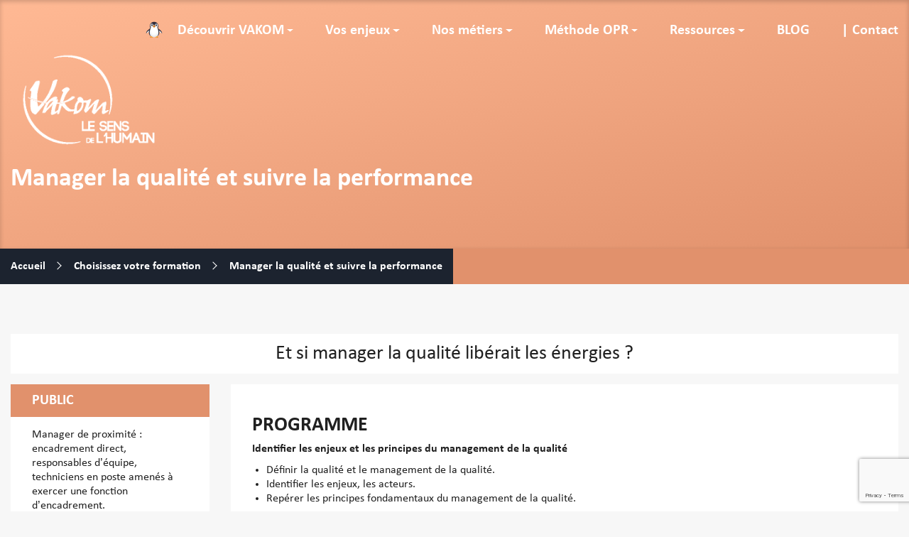

--- FILE ---
content_type: text/html; charset=UTF-8
request_url: https://vakom.fr/formation/manager-la-qualite-et-suivre-la-performance/
body_size: 13058
content:
<!DOCTYPE html>
<html lang="en">
    <head>
        <meta charset="UTF-8">
        <meta name="viewport" content="width=device-width, initial-scale=1.0">
        <meta http-equiv="X-UA-Compatible" content="ie=edge">

        <link rel="preload" as="font" href="https://vakom.fr/wp-content/themes/Vakom-v2/assets/fonts/Calibri.woff2" type="font/woff2" crossorigin="anonymous">
        <link rel="preload" as="font" href="https://vakom.fr/wp-content/themes/Vakom-v2/assets/fonts/Calibri-Bold.woff2" type="font/woff2" crossorigin="anonymous">
        <link rel="preload" as="font" href="https://vakom.fr/wp-content/themes/Vakom-v2/assets/fonts/Calibri-BoldItalic.woff2" type="font/woff2" crossorigin="anonymous">
        <link rel="preload" as="font" href="https://vakom.fr/wp-content/themes/Vakom-v2/assets/fonts/Calibri-Italic.woff2" type="font/woff2" crossorigin="anonymous">

        <meta name='robots' content='index, follow, max-image-preview:large, max-snippet:-1, max-video-preview:-1' />
	<style>img:is([sizes="auto" i], [sizes^="auto," i]) { contain-intrinsic-size: 3000px 1500px }</style>
	
	<!-- This site is optimized with the Yoast SEO plugin v24.8.1 - https://yoast.com/wordpress/plugins/seo/ -->
	<link rel="canonical" href="https://vakom.fr/formation/manager-la-qualite-et-suivre-la-performance/" />
	<meta property="og:locale" content="fr_FR" />
	<meta property="og:type" content="article" />
	<meta property="og:title" content="Manager la qualité et suivre la performance - VAKOM, le sens de l&#039;Humain" />
	<meta property="og:description" content="PROGRAMME Identifier les enjeux et les principes du management de la qualité Définir la qualité et le management de la qualité. Identifier les enjeux, les acteurs. Repérer les principes fondamentaux du management de la qualité. &nbsp; Impulser ou s’inscrire dans une démarche qualité Rôle du manager dans la démarche qualité. Positionner et impulser la démarche [&hellip;]" />
	<meta property="og:url" content="https://vakom.fr/formation/manager-la-qualite-et-suivre-la-performance/" />
	<meta property="og:site_name" content="VAKOM, le sens de l&#039;Humain" />
	<meta property="article:publisher" content="https://www.facebook.com/Vakomlesensdelhumain" />
	<meta property="article:modified_time" content="2024-12-12T09:17:03+00:00" />
	<meta name="twitter:card" content="summary_large_image" />
	<meta name="twitter:label1" content="Est. reading time" />
	<meta name="twitter:data1" content="1 minute" />
	<script type="application/ld+json" class="yoast-schema-graph">{"@context":"https://schema.org","@graph":[{"@type":"WebPage","@id":"https://vakom.fr/formation/manager-la-qualite-et-suivre-la-performance/","url":"https://vakom.fr/formation/manager-la-qualite-et-suivre-la-performance/","name":"Manager la qualité et suivre la performance - VAKOM, le sens de l&#039;Humain","isPartOf":{"@id":"https://vakom.fr/#website"},"datePublished":"2024-12-11T23:00:14+00:00","dateModified":"2024-12-12T09:17:03+00:00","breadcrumb":{"@id":"https://vakom.fr/formation/manager-la-qualite-et-suivre-la-performance/#breadcrumb"},"inLanguage":"fr-FR","potentialAction":[{"@type":"ReadAction","target":["https://vakom.fr/formation/manager-la-qualite-et-suivre-la-performance/"]}]},{"@type":"BreadcrumbList","@id":"https://vakom.fr/formation/manager-la-qualite-et-suivre-la-performance/#breadcrumb","itemListElement":[{"@type":"ListItem","position":1,"name":"Accueil","item":"https://vakom.fr/"},{"@type":"ListItem","position":2,"name":"Manager la qualité et suivre la performance"}]},{"@type":"WebSite","@id":"https://vakom.fr/#website","url":"https://vakom.fr/","name":"VAKOM, le sens de l'Humain","description":"Conseil en Relations et Ressources Humaines","publisher":{"@id":"https://vakom.fr/#organization"},"potentialAction":[{"@type":"SearchAction","target":{"@type":"EntryPoint","urlTemplate":"https://vakom.fr/?s={search_term_string}"},"query-input":{"@type":"PropertyValueSpecification","valueRequired":true,"valueName":"search_term_string"}}],"inLanguage":"fr-FR"},{"@type":"Organization","@id":"https://vakom.fr/#organization","name":"VAKOM, le sens de l'Humain","url":"https://vakom.fr/","logo":{"@type":"ImageObject","inLanguage":"fr-FR","@id":"https://vakom.fr/#/schema/logo/image/","url":"https://vakom.fr/wp-content/uploads/2022/07/logo-vakom-rose-e1655278845662-1-e1658821939622.png","contentUrl":"https://vakom.fr/wp-content/uploads/2022/07/logo-vakom-rose-e1655278845662-1-e1658821939622.png","width":323,"height":323,"caption":"VAKOM, le sens de l'Humain"},"image":{"@id":"https://vakom.fr/#/schema/logo/image/"},"sameAs":["https://www.facebook.com/Vakomlesensdelhumain","https://www.linkedin.com/company/19164596","https://www.instagram.com/vakom.fr"]}]}</script>
	<!-- / Yoast SEO plugin. -->


<link rel='dns-prefetch' href='//www.googletagmanager.com' />
<link rel='dns-prefetch' href='//use.fontawesome.com' />
<script type="text/javascript">
/* <![CDATA[ */
window._wpemojiSettings = {"baseUrl":"https:\/\/s.w.org\/images\/core\/emoji\/15.0.3\/72x72\/","ext":".png","svgUrl":"https:\/\/s.w.org\/images\/core\/emoji\/15.0.3\/svg\/","svgExt":".svg","source":{"concatemoji":"https:\/\/vakom.fr\/wp-includes\/js\/wp-emoji-release.min.js?ver=6.7.2"}};
/*! This file is auto-generated */
!function(i,n){var o,s,e;function c(e){try{var t={supportTests:e,timestamp:(new Date).valueOf()};sessionStorage.setItem(o,JSON.stringify(t))}catch(e){}}function p(e,t,n){e.clearRect(0,0,e.canvas.width,e.canvas.height),e.fillText(t,0,0);var t=new Uint32Array(e.getImageData(0,0,e.canvas.width,e.canvas.height).data),r=(e.clearRect(0,0,e.canvas.width,e.canvas.height),e.fillText(n,0,0),new Uint32Array(e.getImageData(0,0,e.canvas.width,e.canvas.height).data));return t.every(function(e,t){return e===r[t]})}function u(e,t,n){switch(t){case"flag":return n(e,"\ud83c\udff3\ufe0f\u200d\u26a7\ufe0f","\ud83c\udff3\ufe0f\u200b\u26a7\ufe0f")?!1:!n(e,"\ud83c\uddfa\ud83c\uddf3","\ud83c\uddfa\u200b\ud83c\uddf3")&&!n(e,"\ud83c\udff4\udb40\udc67\udb40\udc62\udb40\udc65\udb40\udc6e\udb40\udc67\udb40\udc7f","\ud83c\udff4\u200b\udb40\udc67\u200b\udb40\udc62\u200b\udb40\udc65\u200b\udb40\udc6e\u200b\udb40\udc67\u200b\udb40\udc7f");case"emoji":return!n(e,"\ud83d\udc26\u200d\u2b1b","\ud83d\udc26\u200b\u2b1b")}return!1}function f(e,t,n){var r="undefined"!=typeof WorkerGlobalScope&&self instanceof WorkerGlobalScope?new OffscreenCanvas(300,150):i.createElement("canvas"),a=r.getContext("2d",{willReadFrequently:!0}),o=(a.textBaseline="top",a.font="600 32px Arial",{});return e.forEach(function(e){o[e]=t(a,e,n)}),o}function t(e){var t=i.createElement("script");t.src=e,t.defer=!0,i.head.appendChild(t)}"undefined"!=typeof Promise&&(o="wpEmojiSettingsSupports",s=["flag","emoji"],n.supports={everything:!0,everythingExceptFlag:!0},e=new Promise(function(e){i.addEventListener("DOMContentLoaded",e,{once:!0})}),new Promise(function(t){var n=function(){try{var e=JSON.parse(sessionStorage.getItem(o));if("object"==typeof e&&"number"==typeof e.timestamp&&(new Date).valueOf()<e.timestamp+604800&&"object"==typeof e.supportTests)return e.supportTests}catch(e){}return null}();if(!n){if("undefined"!=typeof Worker&&"undefined"!=typeof OffscreenCanvas&&"undefined"!=typeof URL&&URL.createObjectURL&&"undefined"!=typeof Blob)try{var e="postMessage("+f.toString()+"("+[JSON.stringify(s),u.toString(),p.toString()].join(",")+"));",r=new Blob([e],{type:"text/javascript"}),a=new Worker(URL.createObjectURL(r),{name:"wpTestEmojiSupports"});return void(a.onmessage=function(e){c(n=e.data),a.terminate(),t(n)})}catch(e){}c(n=f(s,u,p))}t(n)}).then(function(e){for(var t in e)n.supports[t]=e[t],n.supports.everything=n.supports.everything&&n.supports[t],"flag"!==t&&(n.supports.everythingExceptFlag=n.supports.everythingExceptFlag&&n.supports[t]);n.supports.everythingExceptFlag=n.supports.everythingExceptFlag&&!n.supports.flag,n.DOMReady=!1,n.readyCallback=function(){n.DOMReady=!0}}).then(function(){return e}).then(function(){var e;n.supports.everything||(n.readyCallback(),(e=n.source||{}).concatemoji?t(e.concatemoji):e.wpemoji&&e.twemoji&&(t(e.twemoji),t(e.wpemoji)))}))}((window,document),window._wpemojiSettings);
/* ]]> */
</script>
<style id='wp-emoji-styles-inline-css' type='text/css'>

	img.wp-smiley, img.emoji {
		display: inline !important;
		border: none !important;
		box-shadow: none !important;
		height: 1em !important;
		width: 1em !important;
		margin: 0 0.07em !important;
		vertical-align: -0.1em !important;
		background: none !important;
		padding: 0 !important;
	}
</style>
<link rel='stylesheet' id='wp-block-library-css' href='https://vakom.fr/wp-includes/css/dist/block-library/style.min.css?ver=6.7.2' type='text/css' media='all' />
<style id='filebird-block-filebird-gallery-style-inline-css' type='text/css'>
ul.filebird-block-filebird-gallery{margin:auto!important;padding:0!important;width:100%}ul.filebird-block-filebird-gallery.layout-grid{display:grid;grid-gap:20px;align-items:stretch;grid-template-columns:repeat(var(--columns),1fr);justify-items:stretch}ul.filebird-block-filebird-gallery.layout-grid li img{border:1px solid #ccc;box-shadow:2px 2px 6px 0 rgba(0,0,0,.3);height:100%;max-width:100%;-o-object-fit:cover;object-fit:cover;width:100%}ul.filebird-block-filebird-gallery.layout-masonry{-moz-column-count:var(--columns);-moz-column-gap:var(--space);column-gap:var(--space);-moz-column-width:var(--min-width);columns:var(--min-width) var(--columns);display:block;overflow:auto}ul.filebird-block-filebird-gallery.layout-masonry li{margin-bottom:var(--space)}ul.filebird-block-filebird-gallery li{list-style:none}ul.filebird-block-filebird-gallery li figure{height:100%;margin:0;padding:0;position:relative;width:100%}ul.filebird-block-filebird-gallery li figure figcaption{background:linear-gradient(0deg,rgba(0,0,0,.7),rgba(0,0,0,.3) 70%,transparent);bottom:0;box-sizing:border-box;color:#fff;font-size:.8em;margin:0;max-height:100%;overflow:auto;padding:3em .77em .7em;position:absolute;text-align:center;width:100%;z-index:2}ul.filebird-block-filebird-gallery li figure figcaption a{color:inherit}

</style>
<link rel='stylesheet' id='font-awesome-svg-styles-css' href='https://vakom.fr/wp-content/uploads/font-awesome/v5.15.4/css/svg-with-js.css' type='text/css' media='all' />
<style id='font-awesome-svg-styles-inline-css' type='text/css'>
   .wp-block-font-awesome-icon svg::before,
   .wp-rich-text-font-awesome-icon svg::before {content: unset;}
</style>
<style id='classic-theme-styles-inline-css' type='text/css'>
/*! This file is auto-generated */
.wp-block-button__link{color:#fff;background-color:#32373c;border-radius:9999px;box-shadow:none;text-decoration:none;padding:calc(.667em + 2px) calc(1.333em + 2px);font-size:1.125em}.wp-block-file__button{background:#32373c;color:#fff;text-decoration:none}
</style>
<style id='global-styles-inline-css' type='text/css'>
:root{--wp--preset--aspect-ratio--square: 1;--wp--preset--aspect-ratio--4-3: 4/3;--wp--preset--aspect-ratio--3-4: 3/4;--wp--preset--aspect-ratio--3-2: 3/2;--wp--preset--aspect-ratio--2-3: 2/3;--wp--preset--aspect-ratio--16-9: 16/9;--wp--preset--aspect-ratio--9-16: 9/16;--wp--preset--color--black: #000000;--wp--preset--color--cyan-bluish-gray: #abb8c3;--wp--preset--color--white: #ffffff;--wp--preset--color--pale-pink: #f78da7;--wp--preset--color--vivid-red: #cf2e2e;--wp--preset--color--luminous-vivid-orange: #ff6900;--wp--preset--color--luminous-vivid-amber: #fcb900;--wp--preset--color--light-green-cyan: #7bdcb5;--wp--preset--color--vivid-green-cyan: #00d084;--wp--preset--color--pale-cyan-blue: #8ed1fc;--wp--preset--color--vivid-cyan-blue: #0693e3;--wp--preset--color--vivid-purple: #9b51e0;--wp--preset--gradient--vivid-cyan-blue-to-vivid-purple: linear-gradient(135deg,rgba(6,147,227,1) 0%,rgb(155,81,224) 100%);--wp--preset--gradient--light-green-cyan-to-vivid-green-cyan: linear-gradient(135deg,rgb(122,220,180) 0%,rgb(0,208,130) 100%);--wp--preset--gradient--luminous-vivid-amber-to-luminous-vivid-orange: linear-gradient(135deg,rgba(252,185,0,1) 0%,rgba(255,105,0,1) 100%);--wp--preset--gradient--luminous-vivid-orange-to-vivid-red: linear-gradient(135deg,rgba(255,105,0,1) 0%,rgb(207,46,46) 100%);--wp--preset--gradient--very-light-gray-to-cyan-bluish-gray: linear-gradient(135deg,rgb(238,238,238) 0%,rgb(169,184,195) 100%);--wp--preset--gradient--cool-to-warm-spectrum: linear-gradient(135deg,rgb(74,234,220) 0%,rgb(151,120,209) 20%,rgb(207,42,186) 40%,rgb(238,44,130) 60%,rgb(251,105,98) 80%,rgb(254,248,76) 100%);--wp--preset--gradient--blush-light-purple: linear-gradient(135deg,rgb(255,206,236) 0%,rgb(152,150,240) 100%);--wp--preset--gradient--blush-bordeaux: linear-gradient(135deg,rgb(254,205,165) 0%,rgb(254,45,45) 50%,rgb(107,0,62) 100%);--wp--preset--gradient--luminous-dusk: linear-gradient(135deg,rgb(255,203,112) 0%,rgb(199,81,192) 50%,rgb(65,88,208) 100%);--wp--preset--gradient--pale-ocean: linear-gradient(135deg,rgb(255,245,203) 0%,rgb(182,227,212) 50%,rgb(51,167,181) 100%);--wp--preset--gradient--electric-grass: linear-gradient(135deg,rgb(202,248,128) 0%,rgb(113,206,126) 100%);--wp--preset--gradient--midnight: linear-gradient(135deg,rgb(2,3,129) 0%,rgb(40,116,252) 100%);--wp--preset--font-size--small: 13px;--wp--preset--font-size--medium: 20px;--wp--preset--font-size--large: 36px;--wp--preset--font-size--x-large: 42px;--wp--preset--spacing--20: 0.44rem;--wp--preset--spacing--30: 0.67rem;--wp--preset--spacing--40: 1rem;--wp--preset--spacing--50: 1.5rem;--wp--preset--spacing--60: 2.25rem;--wp--preset--spacing--70: 3.38rem;--wp--preset--spacing--80: 5.06rem;--wp--preset--shadow--natural: 6px 6px 9px rgba(0, 0, 0, 0.2);--wp--preset--shadow--deep: 12px 12px 50px rgba(0, 0, 0, 0.4);--wp--preset--shadow--sharp: 6px 6px 0px rgba(0, 0, 0, 0.2);--wp--preset--shadow--outlined: 6px 6px 0px -3px rgba(255, 255, 255, 1), 6px 6px rgba(0, 0, 0, 1);--wp--preset--shadow--crisp: 6px 6px 0px rgba(0, 0, 0, 1);}:where(.is-layout-flex){gap: 0.5em;}:where(.is-layout-grid){gap: 0.5em;}body .is-layout-flex{display: flex;}.is-layout-flex{flex-wrap: wrap;align-items: center;}.is-layout-flex > :is(*, div){margin: 0;}body .is-layout-grid{display: grid;}.is-layout-grid > :is(*, div){margin: 0;}:where(.wp-block-columns.is-layout-flex){gap: 2em;}:where(.wp-block-columns.is-layout-grid){gap: 2em;}:where(.wp-block-post-template.is-layout-flex){gap: 1.25em;}:where(.wp-block-post-template.is-layout-grid){gap: 1.25em;}.has-black-color{color: var(--wp--preset--color--black) !important;}.has-cyan-bluish-gray-color{color: var(--wp--preset--color--cyan-bluish-gray) !important;}.has-white-color{color: var(--wp--preset--color--white) !important;}.has-pale-pink-color{color: var(--wp--preset--color--pale-pink) !important;}.has-vivid-red-color{color: var(--wp--preset--color--vivid-red) !important;}.has-luminous-vivid-orange-color{color: var(--wp--preset--color--luminous-vivid-orange) !important;}.has-luminous-vivid-amber-color{color: var(--wp--preset--color--luminous-vivid-amber) !important;}.has-light-green-cyan-color{color: var(--wp--preset--color--light-green-cyan) !important;}.has-vivid-green-cyan-color{color: var(--wp--preset--color--vivid-green-cyan) !important;}.has-pale-cyan-blue-color{color: var(--wp--preset--color--pale-cyan-blue) !important;}.has-vivid-cyan-blue-color{color: var(--wp--preset--color--vivid-cyan-blue) !important;}.has-vivid-purple-color{color: var(--wp--preset--color--vivid-purple) !important;}.has-black-background-color{background-color: var(--wp--preset--color--black) !important;}.has-cyan-bluish-gray-background-color{background-color: var(--wp--preset--color--cyan-bluish-gray) !important;}.has-white-background-color{background-color: var(--wp--preset--color--white) !important;}.has-pale-pink-background-color{background-color: var(--wp--preset--color--pale-pink) !important;}.has-vivid-red-background-color{background-color: var(--wp--preset--color--vivid-red) !important;}.has-luminous-vivid-orange-background-color{background-color: var(--wp--preset--color--luminous-vivid-orange) !important;}.has-luminous-vivid-amber-background-color{background-color: var(--wp--preset--color--luminous-vivid-amber) !important;}.has-light-green-cyan-background-color{background-color: var(--wp--preset--color--light-green-cyan) !important;}.has-vivid-green-cyan-background-color{background-color: var(--wp--preset--color--vivid-green-cyan) !important;}.has-pale-cyan-blue-background-color{background-color: var(--wp--preset--color--pale-cyan-blue) !important;}.has-vivid-cyan-blue-background-color{background-color: var(--wp--preset--color--vivid-cyan-blue) !important;}.has-vivid-purple-background-color{background-color: var(--wp--preset--color--vivid-purple) !important;}.has-black-border-color{border-color: var(--wp--preset--color--black) !important;}.has-cyan-bluish-gray-border-color{border-color: var(--wp--preset--color--cyan-bluish-gray) !important;}.has-white-border-color{border-color: var(--wp--preset--color--white) !important;}.has-pale-pink-border-color{border-color: var(--wp--preset--color--pale-pink) !important;}.has-vivid-red-border-color{border-color: var(--wp--preset--color--vivid-red) !important;}.has-luminous-vivid-orange-border-color{border-color: var(--wp--preset--color--luminous-vivid-orange) !important;}.has-luminous-vivid-amber-border-color{border-color: var(--wp--preset--color--luminous-vivid-amber) !important;}.has-light-green-cyan-border-color{border-color: var(--wp--preset--color--light-green-cyan) !important;}.has-vivid-green-cyan-border-color{border-color: var(--wp--preset--color--vivid-green-cyan) !important;}.has-pale-cyan-blue-border-color{border-color: var(--wp--preset--color--pale-cyan-blue) !important;}.has-vivid-cyan-blue-border-color{border-color: var(--wp--preset--color--vivid-cyan-blue) !important;}.has-vivid-purple-border-color{border-color: var(--wp--preset--color--vivid-purple) !important;}.has-vivid-cyan-blue-to-vivid-purple-gradient-background{background: var(--wp--preset--gradient--vivid-cyan-blue-to-vivid-purple) !important;}.has-light-green-cyan-to-vivid-green-cyan-gradient-background{background: var(--wp--preset--gradient--light-green-cyan-to-vivid-green-cyan) !important;}.has-luminous-vivid-amber-to-luminous-vivid-orange-gradient-background{background: var(--wp--preset--gradient--luminous-vivid-amber-to-luminous-vivid-orange) !important;}.has-luminous-vivid-orange-to-vivid-red-gradient-background{background: var(--wp--preset--gradient--luminous-vivid-orange-to-vivid-red) !important;}.has-very-light-gray-to-cyan-bluish-gray-gradient-background{background: var(--wp--preset--gradient--very-light-gray-to-cyan-bluish-gray) !important;}.has-cool-to-warm-spectrum-gradient-background{background: var(--wp--preset--gradient--cool-to-warm-spectrum) !important;}.has-blush-light-purple-gradient-background{background: var(--wp--preset--gradient--blush-light-purple) !important;}.has-blush-bordeaux-gradient-background{background: var(--wp--preset--gradient--blush-bordeaux) !important;}.has-luminous-dusk-gradient-background{background: var(--wp--preset--gradient--luminous-dusk) !important;}.has-pale-ocean-gradient-background{background: var(--wp--preset--gradient--pale-ocean) !important;}.has-electric-grass-gradient-background{background: var(--wp--preset--gradient--electric-grass) !important;}.has-midnight-gradient-background{background: var(--wp--preset--gradient--midnight) !important;}.has-small-font-size{font-size: var(--wp--preset--font-size--small) !important;}.has-medium-font-size{font-size: var(--wp--preset--font-size--medium) !important;}.has-large-font-size{font-size: var(--wp--preset--font-size--large) !important;}.has-x-large-font-size{font-size: var(--wp--preset--font-size--x-large) !important;}
:where(.wp-block-post-template.is-layout-flex){gap: 1.25em;}:where(.wp-block-post-template.is-layout-grid){gap: 1.25em;}
:where(.wp-block-columns.is-layout-flex){gap: 2em;}:where(.wp-block-columns.is-layout-grid){gap: 2em;}
:root :where(.wp-block-pullquote){font-size: 1.5em;line-height: 1.6;}
</style>
<link rel='stylesheet' id='contact-form-7-css' href='https://vakom.fr/wp-content/plugins/contact-form-7/includes/css/styles.css?ver=6.0.5' type='text/css' media='all' />
<link rel='stylesheet' id='menu-image-css' href='https://vakom.fr/wp-content/plugins/menu-image/includes/css/menu-image.css?ver=3.12' type='text/css' media='all' />
<link rel='stylesheet' id='dashicons-css' href='https://vakom.fr/wp-includes/css/dashicons.min.css?ver=6.7.2' type='text/css' media='all' />
<link rel='stylesheet' id='style-css' href='https://vakom.fr/wp-content/themes/Vakom-v2/style.css?ver=6.7.2' type='text/css' media='all' />
<link rel='stylesheet' id='fancybox-style-css' href='https://vakom.fr/wp-content/themes/Vakom-v2/assets/jquery.fancybox.min.css?ver=6.7.2' type='text/css' media='all' />
<link rel='stylesheet' id='font-awesome-official-css' href='https://use.fontawesome.com/releases/v5.15.4/css/all.css' type='text/css' media='all' integrity="sha384-DyZ88mC6Up2uqS4h/KRgHuoeGwBcD4Ng9SiP4dIRy0EXTlnuz47vAwmeGwVChigm" crossorigin="anonymous" />
<style id='akismet-widget-style-inline-css' type='text/css'>

			.a-stats {
				--akismet-color-mid-green: #357b49;
				--akismet-color-white: #fff;
				--akismet-color-light-grey: #f6f7f7;

				max-width: 350px;
				width: auto;
			}

			.a-stats * {
				all: unset;
				box-sizing: border-box;
			}

			.a-stats strong {
				font-weight: 600;
			}

			.a-stats a.a-stats__link,
			.a-stats a.a-stats__link:visited,
			.a-stats a.a-stats__link:active {
				background: var(--akismet-color-mid-green);
				border: none;
				box-shadow: none;
				border-radius: 8px;
				color: var(--akismet-color-white);
				cursor: pointer;
				display: block;
				font-family: -apple-system, BlinkMacSystemFont, 'Segoe UI', 'Roboto', 'Oxygen-Sans', 'Ubuntu', 'Cantarell', 'Helvetica Neue', sans-serif;
				font-weight: 500;
				padding: 12px;
				text-align: center;
				text-decoration: none;
				transition: all 0.2s ease;
			}

			/* Extra specificity to deal with TwentyTwentyOne focus style */
			.widget .a-stats a.a-stats__link:focus {
				background: var(--akismet-color-mid-green);
				color: var(--akismet-color-white);
				text-decoration: none;
			}

			.a-stats a.a-stats__link:hover {
				filter: brightness(110%);
				box-shadow: 0 4px 12px rgba(0, 0, 0, 0.06), 0 0 2px rgba(0, 0, 0, 0.16);
			}

			.a-stats .count {
				color: var(--akismet-color-white);
				display: block;
				font-size: 1.5em;
				line-height: 1.4;
				padding: 0 13px;
				white-space: nowrap;
			}
		
</style>
<link rel='stylesheet' id='font-awesome-official-v4shim-css' href='https://use.fontawesome.com/releases/v5.15.4/css/v4-shims.css' type='text/css' media='all' integrity="sha384-Vq76wejb3QJM4nDatBa5rUOve+9gkegsjCebvV/9fvXlGWo4HCMR4cJZjjcF6Viv" crossorigin="anonymous" />
<style id='font-awesome-official-v4shim-inline-css' type='text/css'>
@font-face {
font-family: "FontAwesome";
font-display: block;
src: url("https://use.fontawesome.com/releases/v5.15.4/webfonts/fa-brands-400.eot"),
		url("https://use.fontawesome.com/releases/v5.15.4/webfonts/fa-brands-400.eot?#iefix") format("embedded-opentype"),
		url("https://use.fontawesome.com/releases/v5.15.4/webfonts/fa-brands-400.woff2") format("woff2"),
		url("https://use.fontawesome.com/releases/v5.15.4/webfonts/fa-brands-400.woff") format("woff"),
		url("https://use.fontawesome.com/releases/v5.15.4/webfonts/fa-brands-400.ttf") format("truetype"),
		url("https://use.fontawesome.com/releases/v5.15.4/webfonts/fa-brands-400.svg#fontawesome") format("svg");
}

@font-face {
font-family: "FontAwesome";
font-display: block;
src: url("https://use.fontawesome.com/releases/v5.15.4/webfonts/fa-solid-900.eot"),
		url("https://use.fontawesome.com/releases/v5.15.4/webfonts/fa-solid-900.eot?#iefix") format("embedded-opentype"),
		url("https://use.fontawesome.com/releases/v5.15.4/webfonts/fa-solid-900.woff2") format("woff2"),
		url("https://use.fontawesome.com/releases/v5.15.4/webfonts/fa-solid-900.woff") format("woff"),
		url("https://use.fontawesome.com/releases/v5.15.4/webfonts/fa-solid-900.ttf") format("truetype"),
		url("https://use.fontawesome.com/releases/v5.15.4/webfonts/fa-solid-900.svg#fontawesome") format("svg");
}

@font-face {
font-family: "FontAwesome";
font-display: block;
src: url("https://use.fontawesome.com/releases/v5.15.4/webfonts/fa-regular-400.eot"),
		url("https://use.fontawesome.com/releases/v5.15.4/webfonts/fa-regular-400.eot?#iefix") format("embedded-opentype"),
		url("https://use.fontawesome.com/releases/v5.15.4/webfonts/fa-regular-400.woff2") format("woff2"),
		url("https://use.fontawesome.com/releases/v5.15.4/webfonts/fa-regular-400.woff") format("woff"),
		url("https://use.fontawesome.com/releases/v5.15.4/webfonts/fa-regular-400.ttf") format("truetype"),
		url("https://use.fontawesome.com/releases/v5.15.4/webfonts/fa-regular-400.svg#fontawesome") format("svg");
unicode-range: U+F004-F005,U+F007,U+F017,U+F022,U+F024,U+F02E,U+F03E,U+F044,U+F057-F059,U+F06E,U+F070,U+F075,U+F07B-F07C,U+F080,U+F086,U+F089,U+F094,U+F09D,U+F0A0,U+F0A4-F0A7,U+F0C5,U+F0C7-F0C8,U+F0E0,U+F0EB,U+F0F3,U+F0F8,U+F0FE,U+F111,U+F118-F11A,U+F11C,U+F133,U+F144,U+F146,U+F14A,U+F14D-F14E,U+F150-F152,U+F15B-F15C,U+F164-F165,U+F185-F186,U+F191-F192,U+F1AD,U+F1C1-F1C9,U+F1CD,U+F1D8,U+F1E3,U+F1EA,U+F1F6,U+F1F9,U+F20A,U+F247-F249,U+F24D,U+F254-F25B,U+F25D,U+F267,U+F271-F274,U+F279,U+F28B,U+F28D,U+F2B5-F2B6,U+F2B9,U+F2BB,U+F2BD,U+F2C1-F2C2,U+F2D0,U+F2D2,U+F2DC,U+F2ED,U+F328,U+F358-F35B,U+F3A5,U+F3D1,U+F410,U+F4AD;
}
</style>
<script type="text/javascript" src="https://vakom.fr/wp-content/themes/Vakom-v2/assets/glide.min.js?ver=6.7.2" id="glide-script-js"></script>
<script type="text/javascript" src="https://vakom.fr/wp-includes/js/jquery/jquery.min.js?ver=3.7.1" id="jquery-core-js"></script>
<script type="text/javascript" src="https://vakom.fr/wp-includes/js/jquery/jquery-migrate.min.js?ver=3.4.1" id="jquery-migrate-js"></script>
<script type="text/javascript" src="https://vakom.fr/wp-content/themes/Vakom-v2/assets/layout-scripts.js?ver=6.7.2" id="scripts-js"></script>

<!-- Google tag (gtag.js) snippet added by Site Kit -->

<!-- Google Analytics snippet added by Site Kit -->
<script type="text/javascript" src="https://www.googletagmanager.com/gtag/js?id=GT-TQVQ4KMB" id="google_gtagjs-js" async></script>
<script type="text/javascript" id="google_gtagjs-js-after">
/* <![CDATA[ */
window.dataLayer = window.dataLayer || [];function gtag(){dataLayer.push(arguments);}
gtag("set","linker",{"domains":["vakom.fr"]});
gtag("js", new Date());
gtag("set", "developer_id.dZTNiMT", true);
gtag("config", "GT-TQVQ4KMB", {"googlesitekit_post_type":"p-formation-vakom"});
 window._googlesitekit = window._googlesitekit || {}; window._googlesitekit.throttledEvents = []; window._googlesitekit.gtagEvent = (name, data) => { var key = JSON.stringify( { name, data } ); if ( !! window._googlesitekit.throttledEvents[ key ] ) { return; } window._googlesitekit.throttledEvents[ key ] = true; setTimeout( () => { delete window._googlesitekit.throttledEvents[ key ]; }, 5 ); gtag( "event", name, { ...data, event_source: "site-kit" } ); } 
/* ]]> */
</script>

<!-- End Google tag (gtag.js) snippet added by Site Kit -->
<link rel="https://api.w.org/" href="https://vakom.fr/wp-json/" /><link rel="EditURI" type="application/rsd+xml" title="RSD" href="https://vakom.fr/xmlrpc.php?rsd" />
<meta name="generator" content="WordPress 6.7.2" />
<link rel='shortlink' href='https://vakom.fr/?p=11564' />
<link rel="alternate" title="oEmbed (JSON)" type="application/json+oembed" href="https://vakom.fr/wp-json/oembed/1.0/embed?url=https%3A%2F%2Fvakom.fr%2Fformation%2Fmanager-la-qualite-et-suivre-la-performance%2F" />
<link rel="alternate" title="oEmbed (XML)" type="text/xml+oembed" href="https://vakom.fr/wp-json/oembed/1.0/embed?url=https%3A%2F%2Fvakom.fr%2Fformation%2Fmanager-la-qualite-et-suivre-la-performance%2F&#038;format=xml" />
<meta name="generator" content="Site Kit by Google 1.149.1" /><script type='text/javascript' async src='https://app.plezi.co/scripts/ossleads_analytics.js?tenant=658ae93ae317a72efb32be6f&tw=658ae943e317a72efb32bf1f'></script><meta name="generator" content="Elementor 3.28.2; features: additional_custom_breakpoints, e_local_google_fonts; settings: css_print_method-external, google_font-enabled, font_display-auto">
			<style>
				.e-con.e-parent:nth-of-type(n+4):not(.e-lazyloaded):not(.e-no-lazyload),
				.e-con.e-parent:nth-of-type(n+4):not(.e-lazyloaded):not(.e-no-lazyload) * {
					background-image: none !important;
				}
				@media screen and (max-height: 1024px) {
					.e-con.e-parent:nth-of-type(n+3):not(.e-lazyloaded):not(.e-no-lazyload),
					.e-con.e-parent:nth-of-type(n+3):not(.e-lazyloaded):not(.e-no-lazyload) * {
						background-image: none !important;
					}
				}
				@media screen and (max-height: 640px) {
					.e-con.e-parent:nth-of-type(n+2):not(.e-lazyloaded):not(.e-no-lazyload),
					.e-con.e-parent:nth-of-type(n+2):not(.e-lazyloaded):not(.e-no-lazyload) * {
						background-image: none !important;
					}
				}
			</style>
			
<!-- Google Tag Manager snippet added by Site Kit -->
<script type="text/javascript">
/* <![CDATA[ */

			( function( w, d, s, l, i ) {
				w[l] = w[l] || [];
				w[l].push( {'gtm.start': new Date().getTime(), event: 'gtm.js'} );
				var f = d.getElementsByTagName( s )[0],
					j = d.createElement( s ), dl = l != 'dataLayer' ? '&l=' + l : '';
				j.async = true;
				j.src = 'https://www.googletagmanager.com/gtm.js?id=' + i + dl;
				f.parentNode.insertBefore( j, f );
			} )( window, document, 'script', 'dataLayer', 'GTM-PQHRM9M2' );
			
/* ]]> */
</script>

<!-- End Google Tag Manager snippet added by Site Kit -->
<link rel="icon" href="https://vakom.fr/wp-content/uploads/2022/05/Vakom-logo-seul-rose-2022-36x36.png" sizes="32x32" />
<link rel="icon" href="https://vakom.fr/wp-content/uploads/2022/05/Vakom-logo-seul-rose-2022-220x220.png" sizes="192x192" />
<link rel="apple-touch-icon" href="https://vakom.fr/wp-content/uploads/2022/05/Vakom-logo-seul-rose-2022-180x180.png" />
<meta name="msapplication-TileImage" content="https://vakom.fr/wp-content/uploads/2022/05/Vakom-logo-seul-rose-2022-300x300.png" />
    </head>
    <body class="p-formation-vakom-template-default single single-p-formation-vakom postid-11564 wp-custom-logo elementor-default elementor-kit-15654">
        		<!-- Google Tag Manager (noscript) snippet added by Site Kit -->
		<noscript>
			<iframe src="https://www.googletagmanager.com/ns.html?id=GTM-PQHRM9M2" height="0" width="0" style="display:none;visibility:hidden"></iframe>
		</noscript>
		<!-- End Google Tag Manager (noscript) snippet added by Site Kit -->
		            <header class="classic-menu" id="header-menu">
                <div class="container">
                    <div class="logo">
                        <a href="/">
                                                        <img src="https://vakom.fr/wp-content/uploads/2022/07/Vakom-2022-blanc.png" alt="logo-vakom">
                        </a>
                    </div>
                    <div class="menu">
                                                <div class="menu-menu-container"><ul id="menu-menu" class="menu"><li id="menu-item-40136" class="menu-item menu-item-type-post_type menu-item-object-page menu-item-home menu-item-40136"><a href="https://vakom.fr/" class="menu-image-title-hide menu-image-not-hovered"><span class="menu-image-title-hide menu-image-title">Accueil</span><img width="24" height="24" src="https://vakom.fr/wp-content/uploads/2025/07/1f427-24x24.png" class="menu-image menu-image-title-hide" alt="" decoding="async" /></a></li>
<li id="menu-item-8589" class="menu-item menu-item-type-post_type menu-item-object-page menu-item-has-children menu-item-8589"><a href="https://vakom.fr/qui-sommes-nous/">Découvrir VAKOM</a>
<ul class="sub-menu">
	<li id="menu-item-22176" class="menu-item menu-item-type-post_type menu-item-object-page menu-item-22176"><a href="https://vakom.fr/qui-sommes-nous/notre-equipe/">Les « Manchots »</a></li>
	<li id="menu-item-22175" class="menu-item menu-item-type-post_type menu-item-object-page menu-item-22175"><a href="https://vakom.fr/qui-sommes-nous/nos-implantations/">Vakom près de chez vous</a></li>
	<li id="menu-item-40538" class="menu-item menu-item-type-post_type menu-item-object-page menu-item-40538"><a href="https://vakom.fr/franchise-rh/">> Franchise RH</a></li>
	<li id="menu-item-40539" class="menu-item menu-item-type-post_type menu-item-object-page menu-item-40539"><a href="https://vakom.fr/byvakom/">> by VAKOM</a></li>
</ul>
</li>
<li id="menu-item-40123" class="menu-item menu-item-type-custom menu-item-object-custom menu-item-has-children menu-item-40123"><a href="#">Vos enjeux</a>
<ul class="sub-menu">
	<li id="menu-item-40124" class="menu-item menu-item-type-post_type menu-item-object-page menu-item-40124"><a href="https://vakom.fr/leadership-et-efficacite-manageriale/">Leadership et efficacité managériale</a></li>
	<li id="menu-item-40125" class="menu-item menu-item-type-post_type menu-item-object-page menu-item-40125"><a href="https://vakom.fr/developpement-des-competences-et-accompagnement-individuel/">Développement des compétences</a></li>
	<li id="menu-item-40126" class="menu-item menu-item-type-post_type menu-item-object-page menu-item-40126"><a href="https://vakom.fr/attractivite-et-fidelisation-des-talents/">Attractivité et fidélisation des talents</a></li>
	<li id="menu-item-40127" class="menu-item menu-item-type-post_type menu-item-object-page menu-item-40127"><a href="https://vakom.fr/cohesion-et-culture-dentreprise/">Cohésion et culture d’entreprise</a></li>
	<li id="menu-item-40128" class="menu-item menu-item-type-post_type menu-item-object-page menu-item-40128"><a href="https://vakom.fr/durabilite-et-gestion-des-transformations/">Durabilité et gestion des transformations</a></li>
</ul>
</li>
<li id="menu-item-22178" class="menu-item menu-item-type-custom menu-item-object-custom menu-item-has-children menu-item-22178"><a href="/activites/">Nos métiers</a>
<ul class="sub-menu">
	<li id="menu-item-40122" class="menu-item menu-item-type-post_type menu-item-object-page menu-item-40122"><a href="https://vakom.fr/activites/formations-nos-activites/">Formation</a></li>
	<li id="menu-item-40121" class="menu-item menu-item-type-post_type menu-item-object-page menu-item-40121"><a href="https://vakom.fr/activites/conseil/">Conseil</a></li>
	<li id="menu-item-40119" class="menu-item menu-item-type-post_type menu-item-object-page menu-item-40119"><a href="https://vakom.fr/activites/coaching/">Coaching</a></li>
	<li id="menu-item-40537" class="menu-item menu-item-type-post_type menu-item-object-page menu-item-40537"><a href="https://vakom.fr/activites/recrutement-evaluation/">Recrutement &#038; évaluation</a></li>
	<li id="menu-item-40120" class="menu-item menu-item-type-post_type menu-item-object-page menu-item-40120"><a href="https://vakom.fr/activites/orientation-professionnelle/">Orientation professionnelle</a></li>
	<li id="menu-item-40118" class="menu-item menu-item-type-post_type menu-item-object-page menu-item-40118"><a href="https://vakom.fr/activites/conference/">Conférence</a></li>
</ul>
</li>
<li id="menu-item-10759" class="menu-item menu-item-type-post_type menu-item-object-page menu-item-has-children menu-item-10759"><a href="https://vakom.fr/nos-innovations/">Méthode OPR</a>
<ul class="sub-menu">
	<li id="menu-item-8588" class="menu-item menu-item-type-post_type menu-item-object-page menu-item-8588"><a href="https://vakom.fr/nos-innovations/optimisation-du-potentiel-relationnel/">Découvrez la Méthode OPR</a></li>
	<li id="menu-item-37533" class="menu-item menu-item-type-custom menu-item-object-custom menu-item-37533"><a href="https://content.vakom.fr/landing-carte-de-l-implication">Carte de l&rsquo;IMPLICATION</a></li>
	<li id="menu-item-37532" class="menu-item menu-item-type-custom menu-item-object-custom menu-item-37532"><a href="https://content.vakom.fr/landing-envol-des-talents">Envol des TALENTS</a></li>
	<li id="menu-item-37534" class="menu-item menu-item-type-custom menu-item-object-custom menu-item-37534"><a href="https://content.vakom.fr/landing-bpm">BPM : Baromètre Postures Managériales</a></li>
	<li id="menu-item-37535" class="menu-item menu-item-type-custom menu-item-object-custom menu-item-37535"><a href="https://content.vakom.fr/landing-bprh">BPRH : Baromètre Performance RH</a></li>
	<li id="menu-item-38566" class="menu-item menu-item-type-post_type menu-item-object-page menu-item-38566"><a href="https://vakom.fr/hope/">HOPE : Potentiel Humain &#038; organisationnel</a></li>
</ul>
</li>
<li id="menu-item-38104" class="menu-item menu-item-type-post_type menu-item-object-page menu-item-has-children menu-item-38104"><a href="https://vakom.fr/ressource/">Ressources</a>
<ul class="sub-menu">
	<li id="menu-item-40112" class="menu-item menu-item-type-custom menu-item-object-custom menu-item-40112"><a href="https://content.vakom.fr/lb-marque-employeur">Livre Blanc : Marque employeur</a></li>
	<li id="menu-item-40139" class="menu-item menu-item-type-custom menu-item-object-custom menu-item-40139"><a href="https://content.vakom.fr/lb-intergeneration">Livre blanc : 4 générations au travail</a></li>
	<li id="menu-item-40138" class="menu-item menu-item-type-custom menu-item-object-custom menu-item-40138"><a href="https://content.vakom.fr/lb-performance-humaine">Livre blanc : Performance Humaine</a></li>
	<li id="menu-item-40133" class="menu-item menu-item-type-post_type menu-item-object-page menu-item-40133"><a href="https://vakom.fr/aldo-le-manchot/">La lettre de Aldo le Manchot</a></li>
</ul>
</li>
<li id="menu-item-39111" class="menu-item menu-item-type-post_type menu-item-object-page menu-item-39111"><a href="https://vakom.fr/blog/">BLOG</a></li>
<li id="menu-item-15714" class="menu-item menu-item-type-post_type menu-item-object-page menu-item-15714"><a href="https://vakom.fr/contactez-nous/">| Contact</a></li>
</ul></div>                    </div>
                    <div class="menu-toggle">
                        <button id="toggle-menu">
                            <span></span>
                            <span></span>
                            <span></span>
                        </button>
                    </div>
                </div>
            </header>

            <script>
                var scrollpos = window.scrollY
                var menu = document.getElementById('header-menu');
                const header_height = menu.offsetHeight

                if (menu.classList.contains('classic-menu')) {
                    window.addEventListener("scroll", function() {
                        scrollpos = window.scrollY;
                        if (scrollpos >= header_height) { 
                            menu.classList.remove('classic-menu');
                            menu.classList.add('fixed-menu');
                        } 
                        
                        if (scrollpos == 0) { 
                            menu.classList.remove('fixed-menu');
                            menu.classList.add('classic-menu');
                        }
                    });
                }
            </script>

            <div class="page"><div class="banner" style="background: linear-gradient(to right bottom, #ffb994,#e1916c)">
        <div class="container">
        <strong class="title">Manager la qualité et suivre la performance</strong>
            </div>
</div>
<div id="breadcrumb-navigation" class="breadcrumb-navigation" style="background-color: #e1916c">
    <div class="block-container">
        <div class="block-inner">
            <ul>
                                    <li class="arrow" >
                                                    <a href="/" 
                                title="Accueil" >
                                <span class="label">Accueil</span>

                                                            </a>
                        
                                            </li>
                                    <li class="arrow" >
                                                    <a href="https://vakom.fr/activites/formations-nos-activites/choisissez-votre-formation/" 
                                title="Choisissez votre formation" >
                                <span class="label">Choisissez votre formation</span>

                                                            </a>
                        
                                            </li>
                                    <li class="" >
                                                    <a href="" 
                                title="Manager la qualité et suivre la performance" >
                                <span class="label">Manager la qualité et suivre la performance</span>

                                                            </a>
                        
                                            </li>
                            </ul>
        </div>
    </div>
</div>
<div class="page-content">
            
            <div class="container">
                                                <div class="main-content" style="flex-direction: row;">

                    <h2 class="h2 title">Et si manager la qualité libérait les énergies ?</h2>

                    <div class="infos">
                                                    <h3 style="background-color:#e1916c">Public</h3>
                            <div class="value">
                                <p>Manager de proximité : encadrement direct, responsables d’équipe, techniciens en poste amenés à exercer une fonction d’encadrement. </p>
                            </div>
                                                
                        <h3 style="background-color:#e1916c">Délai d'accès</h3>
                        <div class="value">
                            <p>Délai d’accès : La demande d’inscription doit se faire maximum 15 jours avant la formation</p>
                        </div>

                                                    <h3 style="background-color:#e1916c">Prérequis</h3>
                            <div class="value">
                                <p>Cette formation ne nécessite aucun prérequis </p>
                            </div>
                                                                            <h3 style="background-color:#e1916c">Objectifs</h3>
                            <div class="value">
                                <p><ul>
<li>Identifier les enjeux et principes du management de la qualité.</li>
<li>Impulser ou s’inscrire dans une démarche qualité.</li>
<li>Conduire une démarche qualité en mode projet.</li>
<li>Utiliser des outils pour manager la qualité.</li>
<li>Mettre en place un plan d’action qualité au service de la performance et en suivre les indicateurs.</li>
</ul>
 </p>
                            </div>
                                                                            <h3 style="background-color:#e1916c">Durée</h3>
                            <div class="value">
                                <p>1 journée soit 7h </p>
                            </div>
                                                                                            <h3 style="background-color:#e1916c">Moyens pédagogiques, techniques et d’encadrement</h3>
                        <div class="value">
				<p><p>Pragmatique et concrète, la formation est constituée de 70 % de mise en pratique, incluant des exercices, des études de cas et des mises en situation. Un livret pédagogique regroupant l’essentiel des connaissances à retenir, sera remis à chaque stagiaire à l’issue de la formation. Un plan d’action individualisé est élaboré pour permettre à chacun progresser sur les compétences développées durant la formation.<br />
La formation sera animée par un formateur spécialisé et expérimenté, capable de transmettre ses connaissances de manière efficace, que ce soit dans une salle dédiée ou en visio-conférence, selon les besoins et les conditions définis par le client.</p>
 </p>
</div>
                                                                <h3 style="background-color:#e1916c">Moyens de suivi de l’exécution de l’action et appréciation des résultats</h3>
                        <div class="value">
				<p><p>Evaluation des acquis de formation en mesurant les connaissances acquises par les participants via un questionnaire de connaissance.<br />
Evaluation de la satisfaction des participants via un questionnaire de satisfaction général.<br />
Un certificat de réalisation sera remis à la fin de la formation.</p>
 </p>
			</div>
                                        </div>

                    <div class="entry-content">
                        <h2><strong>PROGRAMME</strong></h2>
<p><strong>Identifier les enjeux et les principes du management de la qualité</strong></p>
<ul>
<li>Définir la qualité et le management de la qualité.</li>
<li>Identifier les enjeux, les acteurs.</li>
<li>Repérer les principes fondamentaux du management de la qualité.</li>
</ul>
<p>&nbsp;</p>
<p><strong>Impulser ou s’inscrire dans une démarche qualité</strong></p>
<ul>
<li>Rôle du manager dans la démarche qualité.</li>
<li>Positionner et impulser la démarche qualité.</li>
<li>Définir et mesurer les objectifs d’une telle démarche dans son service.</li>
<li>Impliquer son équipe.</li>
<li>Construire le système qualité.</li>
</ul>
<p>&nbsp;</p>
<p><strong>Conduire une démarche qualité en mode projet</strong></p>
<ul>
<li>Qu’est-ce que le mode projet ?</li>
<li>Les étapes du mode projet.</li>
<li>Décliner les objectifs de la démarche en plan d’action.</li>
<li>Jalonner et suivre la démarche.</li>
<li>Ajuster si besoin et prendre les décisions.</li>
</ul>
<p>&nbsp;</p>
<p><strong>Utiliser les outils de management de la qualité</strong></p>
<ul>
<li>Méthode 5S.</li>
<li>Méthode des 5 pourquoi.</li>
<li>PDCA.</li>
<li>Management Visuel (Kanban).</li>
</ul>
<p>&nbsp;</p>
<p><strong>Mettre en place le plan d’action qualité et le faire respecter</strong></p>
<p>&nbsp;</p>
<p><strong>LES PLUS DE CETTE FORMATION :</strong></p>
<ul>
<li>Formation concrète et pragmatique avec des outils facilement transposables quel que soit le type d’entreprise ou d’organisation.</li>
</ul>
                        <div class="lien-page">
                            <a href="/evenements/?program=11564" class="btn btn-grey-dark">> Infos / R&eacute;servation</a>
                        </div>
                    </div>
                </div>
            </div>
            </div>

                                                
                <footer>
                    <div class="container">
                        <div class="card-details">
                            <div class="details-presentation">
                                                                <div class="description text-grey">
                                    VAKOM est une société de conseil
en relations et ressources humaines.
Depuis plus de 35 ans nous aidons les entreprises
à libérer leur sens de l'Humain et développer leur performance humaine.                                  
                                    <br>
                                    <small>Actualisé le 13/01/2026</small>
                                </div>
                            </div>
                            <div class="details-menus">
                                                                <div class="details-menu">
                                                                            <strong>Informations</strong>
                                                                        <ul>
                                                                                                                                    <li>    
                                                    <a href="/mentions-legales/">
                                                        Mentions légales                                                    </a>
                                                </li>
                                                                                                                                                                                <li>    
                                                    <a href="/politique-de-protection-des-donnees-personnelles-v2">
                                                        Politique de confidentialité VAKOM                                                    </a>
                                                </li>
                                                                                                                                                                                <li>    
                                                    <a href="/vakom.fr/politique-de-protection-des-donnees-personnelles-de-la-societe-vakom-pour-les-activites-et-produits-vakom">
                                                        Politique de confidentialité VAKOM - Activités                                                    </a>
                                                </li>
                                                                                                                                                                                <li>    
                                                    <a href="/protection-donnees-plateforme-opr">
                                                        Politique de confidentialité VAKOM - Produits                                                    </a>
                                                </li>
                                                                                                                        </ul>
                                </div>
                                                                                                <div class="details-menu">
                                                                            <strong>Nos autres sites</strong>
                                                                        <ul>
                                                                                                                                    <li>    
                                                    <a href="https://vakom.fr/byvakom/">
                                                        Devenez certifié VAKOM                                                    </a>
                                                </li>
                                                                                                                                                                                                                                                                    <li>    
                                                    <a href="https://label.lesensdelhumain.com/">
                                                        Label "Le Sens de l'Humain"                                                    </a>
                                                </li>
                                                                                                                                                                                <li>    
                                                    <a href="https://recrutement.vakom.fr/">
                                                        Offres d'emploi                                                    </a>
                                                </li>
                                                                                                                        </ul>
                                </div>
                                                            </div>
                            <div class="details-links">
                                <div class="socials">
                                                                                                                    <a href="https://www.facebook.com/Vakomlesensdelhumain" target="_blank">
                                            <span class="icon-facebook"></span>
                                        </a>
                                                                                                                                                                                                                                        <a href="https://www.youtube.com/c/VAKOM-LSH" target="_blank">
                                            <span class="icon-youtube"></span>
                                        </a>
                                                                                                                                                            <a href="https://www.linkedin.com/company/vakom/" target="_blank">
                                            <span class="icon-linkedin"></span>
                                        </a>
                                                                                                                                                                                        </div>
                                <div class="internal-links">
                                                                            <a href="https://vakom.fr/aldo-le-manchot/" target="_blank" class="btn btn-pink">
                                            La newsletter de Aldo le Manchot                                        </a>
                                                                                                                <a href="https://www.calameo.com/read/001159218f565988c4e48" target="_blank" class="btn btn-green">
                                            Catalogue de formation VAKOM                                        </a>
                                                                    </div>
                            </div>
                        </div>
                    </div>
					<div class="card-copyright">
                                                    <img src="https://vakom.fr/wp-content/uploads/2022/07/logo-vakom-rose-e1655278845662.png" alt="logo-vakom">
                        					</div>
            </footer>
        </div>
        <a id="go-top"></a>
					<script>
				const lazyloadRunObserver = () => {
					const lazyloadBackgrounds = document.querySelectorAll( `.e-con.e-parent:not(.e-lazyloaded)` );
					const lazyloadBackgroundObserver = new IntersectionObserver( ( entries ) => {
						entries.forEach( ( entry ) => {
							if ( entry.isIntersecting ) {
								let lazyloadBackground = entry.target;
								if( lazyloadBackground ) {
									lazyloadBackground.classList.add( 'e-lazyloaded' );
								}
								lazyloadBackgroundObserver.unobserve( entry.target );
							}
						});
					}, { rootMargin: '200px 0px 200px 0px' } );
					lazyloadBackgrounds.forEach( ( lazyloadBackground ) => {
						lazyloadBackgroundObserver.observe( lazyloadBackground );
					} );
				};
				const events = [
					'DOMContentLoaded',
					'elementor/lazyload/observe',
				];
				events.forEach( ( event ) => {
					document.addEventListener( event, lazyloadRunObserver );
				} );
			</script>
			<script type="text/javascript" src="https://vakom.fr/wp-includes/js/dist/hooks.min.js?ver=4d63a3d491d11ffd8ac6" id="wp-hooks-js"></script>
<script type="text/javascript" src="https://vakom.fr/wp-includes/js/dist/i18n.min.js?ver=5e580eb46a90c2b997e6" id="wp-i18n-js"></script>
<script type="text/javascript" id="wp-i18n-js-after">
/* <![CDATA[ */
wp.i18n.setLocaleData( { 'text direction\u0004ltr': [ 'ltr' ] } );
/* ]]> */
</script>
<script type="text/javascript" src="https://vakom.fr/wp-content/plugins/contact-form-7/includes/swv/js/index.js?ver=6.0.5" id="swv-js"></script>
<script type="text/javascript" id="contact-form-7-js-before">
/* <![CDATA[ */
var wpcf7 = {
    "api": {
        "root": "https:\/\/vakom.fr\/wp-json\/",
        "namespace": "contact-form-7\/v1"
    }
};
/* ]]> */
</script>
<script type="text/javascript" src="https://vakom.fr/wp-content/plugins/contact-form-7/includes/js/index.js?ver=6.0.5" id="contact-form-7-js"></script>
<script type="text/javascript" src="https://vakom.fr/wp-content/themes/Vakom-v2/assets/jquery.fancybox.min.js" id="fancybox-js"></script>
<script type="text/javascript" src="https://www.google.com/recaptcha/api.js?render=6LczvpwfAAAAAJQZ1NKm_5IcyOr1S29KvMYbQl_h&amp;ver=3.0" id="google-recaptcha-js"></script>
<script type="text/javascript" src="https://vakom.fr/wp-includes/js/dist/vendor/wp-polyfill.min.js?ver=3.15.0" id="wp-polyfill-js"></script>
<script type="text/javascript" id="wpcf7-recaptcha-js-before">
/* <![CDATA[ */
var wpcf7_recaptcha = {
    "sitekey": "6LczvpwfAAAAAJQZ1NKm_5IcyOr1S29KvMYbQl_h",
    "actions": {
        "homepage": "homepage",
        "contactform": "contactform"
    }
};
/* ]]> */
</script>
<script type="text/javascript" src="https://vakom.fr/wp-content/plugins/contact-form-7/modules/recaptcha/index.js?ver=6.0.5" id="wpcf7-recaptcha-js"></script>
<script type="text/javascript" src="https://vakom.fr/wp-content/plugins/google-site-kit/dist/assets/js/googlesitekit-events-provider-contact-form-7-21cf1c445673c649970d.js" id="googlesitekit-events-provider-contact-form-7-js" defer></script>
	</body>
</html>

--- FILE ---
content_type: text/html; charset=utf-8
request_url: https://www.google.com/recaptcha/api2/anchor?ar=1&k=6LczvpwfAAAAAJQZ1NKm_5IcyOr1S29KvMYbQl_h&co=aHR0cHM6Ly92YWtvbS5mcjo0NDM.&hl=en&v=PoyoqOPhxBO7pBk68S4YbpHZ&size=invisible&anchor-ms=20000&execute-ms=30000&cb=ss91pms2b1uc
body_size: 48608
content:
<!DOCTYPE HTML><html dir="ltr" lang="en"><head><meta http-equiv="Content-Type" content="text/html; charset=UTF-8">
<meta http-equiv="X-UA-Compatible" content="IE=edge">
<title>reCAPTCHA</title>
<style type="text/css">
/* cyrillic-ext */
@font-face {
  font-family: 'Roboto';
  font-style: normal;
  font-weight: 400;
  font-stretch: 100%;
  src: url(//fonts.gstatic.com/s/roboto/v48/KFO7CnqEu92Fr1ME7kSn66aGLdTylUAMa3GUBHMdazTgWw.woff2) format('woff2');
  unicode-range: U+0460-052F, U+1C80-1C8A, U+20B4, U+2DE0-2DFF, U+A640-A69F, U+FE2E-FE2F;
}
/* cyrillic */
@font-face {
  font-family: 'Roboto';
  font-style: normal;
  font-weight: 400;
  font-stretch: 100%;
  src: url(//fonts.gstatic.com/s/roboto/v48/KFO7CnqEu92Fr1ME7kSn66aGLdTylUAMa3iUBHMdazTgWw.woff2) format('woff2');
  unicode-range: U+0301, U+0400-045F, U+0490-0491, U+04B0-04B1, U+2116;
}
/* greek-ext */
@font-face {
  font-family: 'Roboto';
  font-style: normal;
  font-weight: 400;
  font-stretch: 100%;
  src: url(//fonts.gstatic.com/s/roboto/v48/KFO7CnqEu92Fr1ME7kSn66aGLdTylUAMa3CUBHMdazTgWw.woff2) format('woff2');
  unicode-range: U+1F00-1FFF;
}
/* greek */
@font-face {
  font-family: 'Roboto';
  font-style: normal;
  font-weight: 400;
  font-stretch: 100%;
  src: url(//fonts.gstatic.com/s/roboto/v48/KFO7CnqEu92Fr1ME7kSn66aGLdTylUAMa3-UBHMdazTgWw.woff2) format('woff2');
  unicode-range: U+0370-0377, U+037A-037F, U+0384-038A, U+038C, U+038E-03A1, U+03A3-03FF;
}
/* math */
@font-face {
  font-family: 'Roboto';
  font-style: normal;
  font-weight: 400;
  font-stretch: 100%;
  src: url(//fonts.gstatic.com/s/roboto/v48/KFO7CnqEu92Fr1ME7kSn66aGLdTylUAMawCUBHMdazTgWw.woff2) format('woff2');
  unicode-range: U+0302-0303, U+0305, U+0307-0308, U+0310, U+0312, U+0315, U+031A, U+0326-0327, U+032C, U+032F-0330, U+0332-0333, U+0338, U+033A, U+0346, U+034D, U+0391-03A1, U+03A3-03A9, U+03B1-03C9, U+03D1, U+03D5-03D6, U+03F0-03F1, U+03F4-03F5, U+2016-2017, U+2034-2038, U+203C, U+2040, U+2043, U+2047, U+2050, U+2057, U+205F, U+2070-2071, U+2074-208E, U+2090-209C, U+20D0-20DC, U+20E1, U+20E5-20EF, U+2100-2112, U+2114-2115, U+2117-2121, U+2123-214F, U+2190, U+2192, U+2194-21AE, U+21B0-21E5, U+21F1-21F2, U+21F4-2211, U+2213-2214, U+2216-22FF, U+2308-230B, U+2310, U+2319, U+231C-2321, U+2336-237A, U+237C, U+2395, U+239B-23B7, U+23D0, U+23DC-23E1, U+2474-2475, U+25AF, U+25B3, U+25B7, U+25BD, U+25C1, U+25CA, U+25CC, U+25FB, U+266D-266F, U+27C0-27FF, U+2900-2AFF, U+2B0E-2B11, U+2B30-2B4C, U+2BFE, U+3030, U+FF5B, U+FF5D, U+1D400-1D7FF, U+1EE00-1EEFF;
}
/* symbols */
@font-face {
  font-family: 'Roboto';
  font-style: normal;
  font-weight: 400;
  font-stretch: 100%;
  src: url(//fonts.gstatic.com/s/roboto/v48/KFO7CnqEu92Fr1ME7kSn66aGLdTylUAMaxKUBHMdazTgWw.woff2) format('woff2');
  unicode-range: U+0001-000C, U+000E-001F, U+007F-009F, U+20DD-20E0, U+20E2-20E4, U+2150-218F, U+2190, U+2192, U+2194-2199, U+21AF, U+21E6-21F0, U+21F3, U+2218-2219, U+2299, U+22C4-22C6, U+2300-243F, U+2440-244A, U+2460-24FF, U+25A0-27BF, U+2800-28FF, U+2921-2922, U+2981, U+29BF, U+29EB, U+2B00-2BFF, U+4DC0-4DFF, U+FFF9-FFFB, U+10140-1018E, U+10190-1019C, U+101A0, U+101D0-101FD, U+102E0-102FB, U+10E60-10E7E, U+1D2C0-1D2D3, U+1D2E0-1D37F, U+1F000-1F0FF, U+1F100-1F1AD, U+1F1E6-1F1FF, U+1F30D-1F30F, U+1F315, U+1F31C, U+1F31E, U+1F320-1F32C, U+1F336, U+1F378, U+1F37D, U+1F382, U+1F393-1F39F, U+1F3A7-1F3A8, U+1F3AC-1F3AF, U+1F3C2, U+1F3C4-1F3C6, U+1F3CA-1F3CE, U+1F3D4-1F3E0, U+1F3ED, U+1F3F1-1F3F3, U+1F3F5-1F3F7, U+1F408, U+1F415, U+1F41F, U+1F426, U+1F43F, U+1F441-1F442, U+1F444, U+1F446-1F449, U+1F44C-1F44E, U+1F453, U+1F46A, U+1F47D, U+1F4A3, U+1F4B0, U+1F4B3, U+1F4B9, U+1F4BB, U+1F4BF, U+1F4C8-1F4CB, U+1F4D6, U+1F4DA, U+1F4DF, U+1F4E3-1F4E6, U+1F4EA-1F4ED, U+1F4F7, U+1F4F9-1F4FB, U+1F4FD-1F4FE, U+1F503, U+1F507-1F50B, U+1F50D, U+1F512-1F513, U+1F53E-1F54A, U+1F54F-1F5FA, U+1F610, U+1F650-1F67F, U+1F687, U+1F68D, U+1F691, U+1F694, U+1F698, U+1F6AD, U+1F6B2, U+1F6B9-1F6BA, U+1F6BC, U+1F6C6-1F6CF, U+1F6D3-1F6D7, U+1F6E0-1F6EA, U+1F6F0-1F6F3, U+1F6F7-1F6FC, U+1F700-1F7FF, U+1F800-1F80B, U+1F810-1F847, U+1F850-1F859, U+1F860-1F887, U+1F890-1F8AD, U+1F8B0-1F8BB, U+1F8C0-1F8C1, U+1F900-1F90B, U+1F93B, U+1F946, U+1F984, U+1F996, U+1F9E9, U+1FA00-1FA6F, U+1FA70-1FA7C, U+1FA80-1FA89, U+1FA8F-1FAC6, U+1FACE-1FADC, U+1FADF-1FAE9, U+1FAF0-1FAF8, U+1FB00-1FBFF;
}
/* vietnamese */
@font-face {
  font-family: 'Roboto';
  font-style: normal;
  font-weight: 400;
  font-stretch: 100%;
  src: url(//fonts.gstatic.com/s/roboto/v48/KFO7CnqEu92Fr1ME7kSn66aGLdTylUAMa3OUBHMdazTgWw.woff2) format('woff2');
  unicode-range: U+0102-0103, U+0110-0111, U+0128-0129, U+0168-0169, U+01A0-01A1, U+01AF-01B0, U+0300-0301, U+0303-0304, U+0308-0309, U+0323, U+0329, U+1EA0-1EF9, U+20AB;
}
/* latin-ext */
@font-face {
  font-family: 'Roboto';
  font-style: normal;
  font-weight: 400;
  font-stretch: 100%;
  src: url(//fonts.gstatic.com/s/roboto/v48/KFO7CnqEu92Fr1ME7kSn66aGLdTylUAMa3KUBHMdazTgWw.woff2) format('woff2');
  unicode-range: U+0100-02BA, U+02BD-02C5, U+02C7-02CC, U+02CE-02D7, U+02DD-02FF, U+0304, U+0308, U+0329, U+1D00-1DBF, U+1E00-1E9F, U+1EF2-1EFF, U+2020, U+20A0-20AB, U+20AD-20C0, U+2113, U+2C60-2C7F, U+A720-A7FF;
}
/* latin */
@font-face {
  font-family: 'Roboto';
  font-style: normal;
  font-weight: 400;
  font-stretch: 100%;
  src: url(//fonts.gstatic.com/s/roboto/v48/KFO7CnqEu92Fr1ME7kSn66aGLdTylUAMa3yUBHMdazQ.woff2) format('woff2');
  unicode-range: U+0000-00FF, U+0131, U+0152-0153, U+02BB-02BC, U+02C6, U+02DA, U+02DC, U+0304, U+0308, U+0329, U+2000-206F, U+20AC, U+2122, U+2191, U+2193, U+2212, U+2215, U+FEFF, U+FFFD;
}
/* cyrillic-ext */
@font-face {
  font-family: 'Roboto';
  font-style: normal;
  font-weight: 500;
  font-stretch: 100%;
  src: url(//fonts.gstatic.com/s/roboto/v48/KFO7CnqEu92Fr1ME7kSn66aGLdTylUAMa3GUBHMdazTgWw.woff2) format('woff2');
  unicode-range: U+0460-052F, U+1C80-1C8A, U+20B4, U+2DE0-2DFF, U+A640-A69F, U+FE2E-FE2F;
}
/* cyrillic */
@font-face {
  font-family: 'Roboto';
  font-style: normal;
  font-weight: 500;
  font-stretch: 100%;
  src: url(//fonts.gstatic.com/s/roboto/v48/KFO7CnqEu92Fr1ME7kSn66aGLdTylUAMa3iUBHMdazTgWw.woff2) format('woff2');
  unicode-range: U+0301, U+0400-045F, U+0490-0491, U+04B0-04B1, U+2116;
}
/* greek-ext */
@font-face {
  font-family: 'Roboto';
  font-style: normal;
  font-weight: 500;
  font-stretch: 100%;
  src: url(//fonts.gstatic.com/s/roboto/v48/KFO7CnqEu92Fr1ME7kSn66aGLdTylUAMa3CUBHMdazTgWw.woff2) format('woff2');
  unicode-range: U+1F00-1FFF;
}
/* greek */
@font-face {
  font-family: 'Roboto';
  font-style: normal;
  font-weight: 500;
  font-stretch: 100%;
  src: url(//fonts.gstatic.com/s/roboto/v48/KFO7CnqEu92Fr1ME7kSn66aGLdTylUAMa3-UBHMdazTgWw.woff2) format('woff2');
  unicode-range: U+0370-0377, U+037A-037F, U+0384-038A, U+038C, U+038E-03A1, U+03A3-03FF;
}
/* math */
@font-face {
  font-family: 'Roboto';
  font-style: normal;
  font-weight: 500;
  font-stretch: 100%;
  src: url(//fonts.gstatic.com/s/roboto/v48/KFO7CnqEu92Fr1ME7kSn66aGLdTylUAMawCUBHMdazTgWw.woff2) format('woff2');
  unicode-range: U+0302-0303, U+0305, U+0307-0308, U+0310, U+0312, U+0315, U+031A, U+0326-0327, U+032C, U+032F-0330, U+0332-0333, U+0338, U+033A, U+0346, U+034D, U+0391-03A1, U+03A3-03A9, U+03B1-03C9, U+03D1, U+03D5-03D6, U+03F0-03F1, U+03F4-03F5, U+2016-2017, U+2034-2038, U+203C, U+2040, U+2043, U+2047, U+2050, U+2057, U+205F, U+2070-2071, U+2074-208E, U+2090-209C, U+20D0-20DC, U+20E1, U+20E5-20EF, U+2100-2112, U+2114-2115, U+2117-2121, U+2123-214F, U+2190, U+2192, U+2194-21AE, U+21B0-21E5, U+21F1-21F2, U+21F4-2211, U+2213-2214, U+2216-22FF, U+2308-230B, U+2310, U+2319, U+231C-2321, U+2336-237A, U+237C, U+2395, U+239B-23B7, U+23D0, U+23DC-23E1, U+2474-2475, U+25AF, U+25B3, U+25B7, U+25BD, U+25C1, U+25CA, U+25CC, U+25FB, U+266D-266F, U+27C0-27FF, U+2900-2AFF, U+2B0E-2B11, U+2B30-2B4C, U+2BFE, U+3030, U+FF5B, U+FF5D, U+1D400-1D7FF, U+1EE00-1EEFF;
}
/* symbols */
@font-face {
  font-family: 'Roboto';
  font-style: normal;
  font-weight: 500;
  font-stretch: 100%;
  src: url(//fonts.gstatic.com/s/roboto/v48/KFO7CnqEu92Fr1ME7kSn66aGLdTylUAMaxKUBHMdazTgWw.woff2) format('woff2');
  unicode-range: U+0001-000C, U+000E-001F, U+007F-009F, U+20DD-20E0, U+20E2-20E4, U+2150-218F, U+2190, U+2192, U+2194-2199, U+21AF, U+21E6-21F0, U+21F3, U+2218-2219, U+2299, U+22C4-22C6, U+2300-243F, U+2440-244A, U+2460-24FF, U+25A0-27BF, U+2800-28FF, U+2921-2922, U+2981, U+29BF, U+29EB, U+2B00-2BFF, U+4DC0-4DFF, U+FFF9-FFFB, U+10140-1018E, U+10190-1019C, U+101A0, U+101D0-101FD, U+102E0-102FB, U+10E60-10E7E, U+1D2C0-1D2D3, U+1D2E0-1D37F, U+1F000-1F0FF, U+1F100-1F1AD, U+1F1E6-1F1FF, U+1F30D-1F30F, U+1F315, U+1F31C, U+1F31E, U+1F320-1F32C, U+1F336, U+1F378, U+1F37D, U+1F382, U+1F393-1F39F, U+1F3A7-1F3A8, U+1F3AC-1F3AF, U+1F3C2, U+1F3C4-1F3C6, U+1F3CA-1F3CE, U+1F3D4-1F3E0, U+1F3ED, U+1F3F1-1F3F3, U+1F3F5-1F3F7, U+1F408, U+1F415, U+1F41F, U+1F426, U+1F43F, U+1F441-1F442, U+1F444, U+1F446-1F449, U+1F44C-1F44E, U+1F453, U+1F46A, U+1F47D, U+1F4A3, U+1F4B0, U+1F4B3, U+1F4B9, U+1F4BB, U+1F4BF, U+1F4C8-1F4CB, U+1F4D6, U+1F4DA, U+1F4DF, U+1F4E3-1F4E6, U+1F4EA-1F4ED, U+1F4F7, U+1F4F9-1F4FB, U+1F4FD-1F4FE, U+1F503, U+1F507-1F50B, U+1F50D, U+1F512-1F513, U+1F53E-1F54A, U+1F54F-1F5FA, U+1F610, U+1F650-1F67F, U+1F687, U+1F68D, U+1F691, U+1F694, U+1F698, U+1F6AD, U+1F6B2, U+1F6B9-1F6BA, U+1F6BC, U+1F6C6-1F6CF, U+1F6D3-1F6D7, U+1F6E0-1F6EA, U+1F6F0-1F6F3, U+1F6F7-1F6FC, U+1F700-1F7FF, U+1F800-1F80B, U+1F810-1F847, U+1F850-1F859, U+1F860-1F887, U+1F890-1F8AD, U+1F8B0-1F8BB, U+1F8C0-1F8C1, U+1F900-1F90B, U+1F93B, U+1F946, U+1F984, U+1F996, U+1F9E9, U+1FA00-1FA6F, U+1FA70-1FA7C, U+1FA80-1FA89, U+1FA8F-1FAC6, U+1FACE-1FADC, U+1FADF-1FAE9, U+1FAF0-1FAF8, U+1FB00-1FBFF;
}
/* vietnamese */
@font-face {
  font-family: 'Roboto';
  font-style: normal;
  font-weight: 500;
  font-stretch: 100%;
  src: url(//fonts.gstatic.com/s/roboto/v48/KFO7CnqEu92Fr1ME7kSn66aGLdTylUAMa3OUBHMdazTgWw.woff2) format('woff2');
  unicode-range: U+0102-0103, U+0110-0111, U+0128-0129, U+0168-0169, U+01A0-01A1, U+01AF-01B0, U+0300-0301, U+0303-0304, U+0308-0309, U+0323, U+0329, U+1EA0-1EF9, U+20AB;
}
/* latin-ext */
@font-face {
  font-family: 'Roboto';
  font-style: normal;
  font-weight: 500;
  font-stretch: 100%;
  src: url(//fonts.gstatic.com/s/roboto/v48/KFO7CnqEu92Fr1ME7kSn66aGLdTylUAMa3KUBHMdazTgWw.woff2) format('woff2');
  unicode-range: U+0100-02BA, U+02BD-02C5, U+02C7-02CC, U+02CE-02D7, U+02DD-02FF, U+0304, U+0308, U+0329, U+1D00-1DBF, U+1E00-1E9F, U+1EF2-1EFF, U+2020, U+20A0-20AB, U+20AD-20C0, U+2113, U+2C60-2C7F, U+A720-A7FF;
}
/* latin */
@font-face {
  font-family: 'Roboto';
  font-style: normal;
  font-weight: 500;
  font-stretch: 100%;
  src: url(//fonts.gstatic.com/s/roboto/v48/KFO7CnqEu92Fr1ME7kSn66aGLdTylUAMa3yUBHMdazQ.woff2) format('woff2');
  unicode-range: U+0000-00FF, U+0131, U+0152-0153, U+02BB-02BC, U+02C6, U+02DA, U+02DC, U+0304, U+0308, U+0329, U+2000-206F, U+20AC, U+2122, U+2191, U+2193, U+2212, U+2215, U+FEFF, U+FFFD;
}
/* cyrillic-ext */
@font-face {
  font-family: 'Roboto';
  font-style: normal;
  font-weight: 900;
  font-stretch: 100%;
  src: url(//fonts.gstatic.com/s/roboto/v48/KFO7CnqEu92Fr1ME7kSn66aGLdTylUAMa3GUBHMdazTgWw.woff2) format('woff2');
  unicode-range: U+0460-052F, U+1C80-1C8A, U+20B4, U+2DE0-2DFF, U+A640-A69F, U+FE2E-FE2F;
}
/* cyrillic */
@font-face {
  font-family: 'Roboto';
  font-style: normal;
  font-weight: 900;
  font-stretch: 100%;
  src: url(//fonts.gstatic.com/s/roboto/v48/KFO7CnqEu92Fr1ME7kSn66aGLdTylUAMa3iUBHMdazTgWw.woff2) format('woff2');
  unicode-range: U+0301, U+0400-045F, U+0490-0491, U+04B0-04B1, U+2116;
}
/* greek-ext */
@font-face {
  font-family: 'Roboto';
  font-style: normal;
  font-weight: 900;
  font-stretch: 100%;
  src: url(//fonts.gstatic.com/s/roboto/v48/KFO7CnqEu92Fr1ME7kSn66aGLdTylUAMa3CUBHMdazTgWw.woff2) format('woff2');
  unicode-range: U+1F00-1FFF;
}
/* greek */
@font-face {
  font-family: 'Roboto';
  font-style: normal;
  font-weight: 900;
  font-stretch: 100%;
  src: url(//fonts.gstatic.com/s/roboto/v48/KFO7CnqEu92Fr1ME7kSn66aGLdTylUAMa3-UBHMdazTgWw.woff2) format('woff2');
  unicode-range: U+0370-0377, U+037A-037F, U+0384-038A, U+038C, U+038E-03A1, U+03A3-03FF;
}
/* math */
@font-face {
  font-family: 'Roboto';
  font-style: normal;
  font-weight: 900;
  font-stretch: 100%;
  src: url(//fonts.gstatic.com/s/roboto/v48/KFO7CnqEu92Fr1ME7kSn66aGLdTylUAMawCUBHMdazTgWw.woff2) format('woff2');
  unicode-range: U+0302-0303, U+0305, U+0307-0308, U+0310, U+0312, U+0315, U+031A, U+0326-0327, U+032C, U+032F-0330, U+0332-0333, U+0338, U+033A, U+0346, U+034D, U+0391-03A1, U+03A3-03A9, U+03B1-03C9, U+03D1, U+03D5-03D6, U+03F0-03F1, U+03F4-03F5, U+2016-2017, U+2034-2038, U+203C, U+2040, U+2043, U+2047, U+2050, U+2057, U+205F, U+2070-2071, U+2074-208E, U+2090-209C, U+20D0-20DC, U+20E1, U+20E5-20EF, U+2100-2112, U+2114-2115, U+2117-2121, U+2123-214F, U+2190, U+2192, U+2194-21AE, U+21B0-21E5, U+21F1-21F2, U+21F4-2211, U+2213-2214, U+2216-22FF, U+2308-230B, U+2310, U+2319, U+231C-2321, U+2336-237A, U+237C, U+2395, U+239B-23B7, U+23D0, U+23DC-23E1, U+2474-2475, U+25AF, U+25B3, U+25B7, U+25BD, U+25C1, U+25CA, U+25CC, U+25FB, U+266D-266F, U+27C0-27FF, U+2900-2AFF, U+2B0E-2B11, U+2B30-2B4C, U+2BFE, U+3030, U+FF5B, U+FF5D, U+1D400-1D7FF, U+1EE00-1EEFF;
}
/* symbols */
@font-face {
  font-family: 'Roboto';
  font-style: normal;
  font-weight: 900;
  font-stretch: 100%;
  src: url(//fonts.gstatic.com/s/roboto/v48/KFO7CnqEu92Fr1ME7kSn66aGLdTylUAMaxKUBHMdazTgWw.woff2) format('woff2');
  unicode-range: U+0001-000C, U+000E-001F, U+007F-009F, U+20DD-20E0, U+20E2-20E4, U+2150-218F, U+2190, U+2192, U+2194-2199, U+21AF, U+21E6-21F0, U+21F3, U+2218-2219, U+2299, U+22C4-22C6, U+2300-243F, U+2440-244A, U+2460-24FF, U+25A0-27BF, U+2800-28FF, U+2921-2922, U+2981, U+29BF, U+29EB, U+2B00-2BFF, U+4DC0-4DFF, U+FFF9-FFFB, U+10140-1018E, U+10190-1019C, U+101A0, U+101D0-101FD, U+102E0-102FB, U+10E60-10E7E, U+1D2C0-1D2D3, U+1D2E0-1D37F, U+1F000-1F0FF, U+1F100-1F1AD, U+1F1E6-1F1FF, U+1F30D-1F30F, U+1F315, U+1F31C, U+1F31E, U+1F320-1F32C, U+1F336, U+1F378, U+1F37D, U+1F382, U+1F393-1F39F, U+1F3A7-1F3A8, U+1F3AC-1F3AF, U+1F3C2, U+1F3C4-1F3C6, U+1F3CA-1F3CE, U+1F3D4-1F3E0, U+1F3ED, U+1F3F1-1F3F3, U+1F3F5-1F3F7, U+1F408, U+1F415, U+1F41F, U+1F426, U+1F43F, U+1F441-1F442, U+1F444, U+1F446-1F449, U+1F44C-1F44E, U+1F453, U+1F46A, U+1F47D, U+1F4A3, U+1F4B0, U+1F4B3, U+1F4B9, U+1F4BB, U+1F4BF, U+1F4C8-1F4CB, U+1F4D6, U+1F4DA, U+1F4DF, U+1F4E3-1F4E6, U+1F4EA-1F4ED, U+1F4F7, U+1F4F9-1F4FB, U+1F4FD-1F4FE, U+1F503, U+1F507-1F50B, U+1F50D, U+1F512-1F513, U+1F53E-1F54A, U+1F54F-1F5FA, U+1F610, U+1F650-1F67F, U+1F687, U+1F68D, U+1F691, U+1F694, U+1F698, U+1F6AD, U+1F6B2, U+1F6B9-1F6BA, U+1F6BC, U+1F6C6-1F6CF, U+1F6D3-1F6D7, U+1F6E0-1F6EA, U+1F6F0-1F6F3, U+1F6F7-1F6FC, U+1F700-1F7FF, U+1F800-1F80B, U+1F810-1F847, U+1F850-1F859, U+1F860-1F887, U+1F890-1F8AD, U+1F8B0-1F8BB, U+1F8C0-1F8C1, U+1F900-1F90B, U+1F93B, U+1F946, U+1F984, U+1F996, U+1F9E9, U+1FA00-1FA6F, U+1FA70-1FA7C, U+1FA80-1FA89, U+1FA8F-1FAC6, U+1FACE-1FADC, U+1FADF-1FAE9, U+1FAF0-1FAF8, U+1FB00-1FBFF;
}
/* vietnamese */
@font-face {
  font-family: 'Roboto';
  font-style: normal;
  font-weight: 900;
  font-stretch: 100%;
  src: url(//fonts.gstatic.com/s/roboto/v48/KFO7CnqEu92Fr1ME7kSn66aGLdTylUAMa3OUBHMdazTgWw.woff2) format('woff2');
  unicode-range: U+0102-0103, U+0110-0111, U+0128-0129, U+0168-0169, U+01A0-01A1, U+01AF-01B0, U+0300-0301, U+0303-0304, U+0308-0309, U+0323, U+0329, U+1EA0-1EF9, U+20AB;
}
/* latin-ext */
@font-face {
  font-family: 'Roboto';
  font-style: normal;
  font-weight: 900;
  font-stretch: 100%;
  src: url(//fonts.gstatic.com/s/roboto/v48/KFO7CnqEu92Fr1ME7kSn66aGLdTylUAMa3KUBHMdazTgWw.woff2) format('woff2');
  unicode-range: U+0100-02BA, U+02BD-02C5, U+02C7-02CC, U+02CE-02D7, U+02DD-02FF, U+0304, U+0308, U+0329, U+1D00-1DBF, U+1E00-1E9F, U+1EF2-1EFF, U+2020, U+20A0-20AB, U+20AD-20C0, U+2113, U+2C60-2C7F, U+A720-A7FF;
}
/* latin */
@font-face {
  font-family: 'Roboto';
  font-style: normal;
  font-weight: 900;
  font-stretch: 100%;
  src: url(//fonts.gstatic.com/s/roboto/v48/KFO7CnqEu92Fr1ME7kSn66aGLdTylUAMa3yUBHMdazQ.woff2) format('woff2');
  unicode-range: U+0000-00FF, U+0131, U+0152-0153, U+02BB-02BC, U+02C6, U+02DA, U+02DC, U+0304, U+0308, U+0329, U+2000-206F, U+20AC, U+2122, U+2191, U+2193, U+2212, U+2215, U+FEFF, U+FFFD;
}

</style>
<link rel="stylesheet" type="text/css" href="https://www.gstatic.com/recaptcha/releases/PoyoqOPhxBO7pBk68S4YbpHZ/styles__ltr.css">
<script nonce="84kI-oBxOK_y2d4gd6YBQA" type="text/javascript">window['__recaptcha_api'] = 'https://www.google.com/recaptcha/api2/';</script>
<script type="text/javascript" src="https://www.gstatic.com/recaptcha/releases/PoyoqOPhxBO7pBk68S4YbpHZ/recaptcha__en.js" nonce="84kI-oBxOK_y2d4gd6YBQA">
      
    </script></head>
<body><div id="rc-anchor-alert" class="rc-anchor-alert"></div>
<input type="hidden" id="recaptcha-token" value="[base64]">
<script type="text/javascript" nonce="84kI-oBxOK_y2d4gd6YBQA">
      recaptcha.anchor.Main.init("[\x22ainput\x22,[\x22bgdata\x22,\x22\x22,\[base64]/[base64]/UltIKytdPWE6KGE8MjA0OD9SW0grK109YT4+NnwxOTI6KChhJjY0NTEyKT09NTUyOTYmJnErMTxoLmxlbmd0aCYmKGguY2hhckNvZGVBdChxKzEpJjY0NTEyKT09NTYzMjA/[base64]/MjU1OlI/[base64]/[base64]/[base64]/[base64]/[base64]/[base64]/[base64]/[base64]/[base64]/[base64]\x22,\[base64]\\u003d\\u003d\x22,\x22w51fwqorwojChMKfBcObI0pGHcKnwqNaE8Ouw7XDl8K6w4tCJMOlw7dsIFBiT8OuTVfCtsK9wqN7w4RUw5TDs8O3DsKIREXDqcOfwqY8OsOHczpVFcKpWgMoFldPTcKjdlzClSrCmQlLC0DCo1Mgwqx3woQHw4rCv8Kmwr/Cv8KqW8KwLmHDuVHDrBMNDcKEXMKFXTEew4/[base64]/Ci8KDw6DCsDnCgDgqw4nDlsKsZsKEw7LCrsKww6nCtXvDnRILAsOcCWnCqUrDiWM/LMKHIAs5w6tELDVLK8O/wpvCpcK0W8Kkw4vDs1AgwrQswpvCsgnDvcO8wq5ywofDhxLDkxbDnkdsdMOoC1rCnijDuy/Cv8OOw5wxw6zCl8OYKi3DigFcw7JNb8KFHULDpS0oY2rDi8KkYEJAwqliw69jwqcFwqF0TsKZMMOcw44RwrA6BcKSWMOFwrkkw6/Dp1pswqhNwp3Dv8Kqw6DCnixlw5DCqcOQGcKCw6vCm8OXw7Y0bCctDMOsTMO/JigdwpQWNcOqwrHDvy0eGQ3CqcKmwrB1DMKqYlPDmMKUDEhWwohrw4jDtUrClllDCArCh8KsK8KawpUMehRwKjo+b8Kiw51LNsOXI8KZSxxuw67Dm8K+wqgYFG/Cig/Cr8KPHCFxT8KwCRXCpkHCrWlTdSE5w5fCqcK5wpnCp23DpMOlwrICPcKxw6vClFjClMKgb8KZw48+CMKDwr/[base64]/DgcONdg/[base64]/DlxjDqsKCwrjDlcOMw5TDmzfDtSw1w73CqjbDrHwEwrvCpMKXJcKhw6rDocOew7cOwqdZw7nCrm0+w6JNw49/VcKtwqfDjMOzPMKUwrvCpS/Ck8Kbw4jCmMKvfF/CrMODw4New75ew7UPw5Yxw5XDg27CvcKlw6zDj8KTw7DDqcKfw7gtw7bDhBPDvVgjwrnCtALCg8OOKi9kdijDpEfCjFwkP1t7w4nCo8KLwobDmsKnC8OrBBlwwoVPw6p4w4LDhcKYw7F4P8OGQHgRDsO7w4kfw5IYbgdqw4xFYMOjw6gzwojCpsKAw4cdwr3DhsO/TMO3LsKTa8KDw5DCkcOSwqY+XyQ1Q3ovDMK2w6vDk8KVwqfClcOfw75GwpI5EHMrYzvDiBFPw7MaK8ObwoHCqwDDqcKhcwHCpMKowqnDj8KiH8Ozw7XDhcOjw5HCllbDmWYKwpLClsOFwrsnw4MHw7TCu8K3wqA6UcK/C8O3Q8KcwpHDpnkPZUEdwrXCkzUuwrzCk8OWw59COcO7w4oNw4jCpcKwwrtpwqAtaAVeKMKCw5BPwrxHTVfDiMOaIBk+wqsvNkbCs8Ohw7NOL8KnwpvCiW0Xwqkxw5nCkH3CrXl/w43CmhsiIBtKAygzR8KjwrFRwrITRcKswqcVwqxIOCHCrMK8w5B9w4EnUMO1wpLCgyRUwp/[base64]/w7cwAAXCuEXCusKJWMOeRjU+wpo9TMKjfi3CijwpRsOPGsKHfsKnWsOcw4PDnsOEw6/Co8KELMO/YsOiw7XChWItwp7Dkz/DgcKlbWDCpmwpHcOSeMO6wqXCiSUoZsKGFsO3wrFnccOTUjUGWw/CqQglwonDi8KYw4ZawqYkPHdBCBPCiWbDgMKXw502VjtVwp7DtTPDhHp4RyApU8Orwr1kAzV0LsO9w4XDqcOxbsKOw6RUEGEHJ8OOw5cAMMKEw5vDn8O/F8OpAw5wwoTDmV3DsMOJGiTCssO7Xkc/w4TDvFvDm2vDhlEwwpdCwq4Kw4tlwpLCmSjClwXDtCMBw5Avw6Anw6/DjsK5wr/CtcOGMm/DpMO+QT4pw753wrNBwrR6w4AnESJ6w6HDgsOrw6PCu8KiwrVIXHNfwrh2fFfCk8OYwqHCgcKTwoo/w70uD25yAAhZRVQKwp0VwpXDmsKvwrLCvVXDjcKyw6jChl5Jw6E3w5Fzw5PDlD/DhsKJw6DDosO9w6PCpSMoTcKndMKnw7R/QsKTwpTDvsOmPsOjasKdwoHCgHl6w5RTw7/Dn8KgKcOtSFHCgsOawqJiw7PDm8Kiw67DumNHw7jDlMO6w4oEwqbChQ5Xwo1xCcOKwpvDi8KHGwPDpMO0wo12bcOJV8OFwprDvVLDjA0Kwq/[base64]/wpbCkU/[base64]/w47DjznCqyfCpcKqfRDDpELDknLDlxPCimLDjMKIwrw2VcKxc1HCjWhrLCTChcKOw60IwqojT8OdwqNbw4XCkcO0w48hwrbDrcKew4zClnnCmTd1wr3DrgfCsgEQZWNrenRVw45pYcOWw6JEw4Q2w4PDtiPCrSxMPBk9w5nCjMKEfB46wo/[base64]/CosOQUUwhwpPCuAHDmy4xYsKKR0FlPyAwMsKCQ2VcOcOFFsOVfFLDocKPNEzCjcKxw4lKWRDDoMK6w6nDkBLDolnDnStJw5PCmcO3CcKAecO/T33Cs8KMPcONwpjDhBzCgjFBw6DClcKTw4DCvlDDiR/DgMOtFsOBAlB6asKXw7XDr8KAw4YKw4bDoMKid8Oow7N0w4Y0LCnDj8KIwosnSRtFwqRwDx7CuxjCrCbCsDdcwqcKbsKDwrPDjCJJwro1LH/DrHrCpMKhGERcw78SFcKgwoIoBMK6w44VOX7CvkzDqRxWwp/DjcKMw6sJw7J1KSXDssOww5zDsC45wovCj37DkMOgPSdhw5x1KsOvw650AcOPaMKlB8KEwrTCvcK+wo4tPMKCw5MZEl/CuzIMHFvDtQNzScKqMsOGBCcRw7x5wpfCs8O6a8OTwo/CjsO0YMOEfcOUcMK9wqvDuH/DugQteRdmwrfCjcKxJ8KPwoLCgcK1GngZbX8UP8OKZ0bDn8O8CE/CgHYHS8Kaw7LDhMOUw7sLVcKdFsK6wqUVw7czSQHCiMOCw57CisKeWxAlwqkNw6DDgcOBZ8K/NcOzd8K0PcKMHnMAwqY4UVMRMxrCjG9Qw5TDjwdFwrJjDQtZbcOBWcOUwp4tCsKyIkUewrsAR8OQw6kwQ8OAw45Xw6EuBS7Dr8K+w4p6KsOlw69/[base64]/[base64]/UmoiS8O+MlcTUcOmQErDmMKPw7HCqWBCHwUOw4rCrMOsw6ZLwrnDrHrCrhhhw53ChitOwqwUZj0wYmvCo8KrwpXCjcKLw6c8GHDDtAAPw4gyUsKpS8KTwqrCvDItSTzCpEDDtUYWw6cTw6jDtj9gYWVRa8KNw5Vbw5VrwqwJw6PDrj/CrSnChcKXwqPDvkMKQMKowrnDpzkjXMOlw6PDiMK1w5TDoiHCkVBbSsODIcKsHcKlw5zDjMOGITtrwpzCrsODeEAHM8KcAAHCrWAuwqpNQxVKfcOqTm3CkELCncOOJsOfUSTCoXAKScKeUsKAwovCsHIvUcOvwofCp8KGwr3Dlx1zwq1/[base64]/XMOow7jDoyDCgkFkX3bDlSHCucKQO8KfWSEcw4weXzHDhWl6wqASwrnCtMKGExXDrnzDn8OUFcKJQsOyw4oPdcOuNMKhT0XCvid3L8KXwo/Csi0Uw6nDtsOtb8KqfsKSGm13wo9ow79Vw6kdBgcAYFLCnwXCk8K7FA5Gw7fDqsOyw7PCgxR2wpMVw5LDoU/DmngEw5rCucKHBMK6I8KRw5k3D8KRwo1OwqXCisOxMSoZVMOkccKFw47DgSIrw5sswofDr2/Dg2F0fsKqw5gVw58iHHbDq8K9Y27CpSdhasKLT03DuF7DqH3Du1sRH8KGAMO2w77DpMOgwpjCv8K1RsKCw6TCiULDjX/Dig16wqBFw6x/w5BUf8KJw5LDmMOnXMK9wq3CnjDCksKVcMOLwpbCqcONw4LDgMKwwrlRwowIw7J3WATCnBHDhloWTcKRQsKZPMKpw53Dvlk/w5ZvcEnCnBsPw5AZDQXDncKUwqHDosKSwrDDuRVfw4HCkcOXGsOow5pdw7Yfc8K/w7BfF8Kpwp7DjUvCk8Kewo7CoFIEOsK6w5tGexvChcOOVkLDg8OjO2NpVwrDulDClGQ0w7siZ8KZDMOHw73DhsOxMVfDvMKcwq3DncK9w4Usw4ladsKMwpPCm8KGwpvCgkrCpcOfLgJzEkLDncO/wqQhBjpLwqTDu0VuGcKuw7U1ZMKBanLClAnCp2bDmk80Lx7DpMOqwphiOcO+NB7CqsK+H1EJwpLDpMKowqjDjEfDq09Nw40GTsKgHMOuSTc2wq/CqBrDmsO1BX/Djkt1wrHDm8OkwpUYBsOldFvCj8K6bEbCi0RUc8OLIMK/[base64]/ZcOrwr3DlcOiDcO8w5Ygwo/[base64]/Cmjtlw5cbWcOYf3LCsRvCjivCqXJaBsO0GMKSbsONBsO7aMOTw6MCIHlUNifCnsOvZivDpcKnw5nDpSDCiMOkw6V1fQDDqTLChlFiw5MFe8KIcMOrwr5qYkceUcOUwphZPcO0VwLDjwHDgjomExcGecKmwo14YsK/wpVHwrRhw6vCsw5vwq5pBS7DqcKzLcOgKDDCojNbORXDrkvChcK/SMOLFGVWV3vCpsOtwonDvHzCvDgOw7nCtQ/[base64]/w4DChjXDm0Z5w5nCocOAV8KHwrjDjsOfw65Gw4ENKcODVsKZYsOJw5jCmcOpw5TCnmrCmDDDrsOtRcK0w6nCmMKWUMO4wqQiQTzCnzTDhGlfw63CuQohw4rDp8ORJsOwW8ONEhnDiELCqMOPLMKJwqd/w5zCiMKvwqjDoEguGsKRHgDDn1vCklLCpnPDuG0Fwq4FPcKdwovDgMOiw6AYO0/CuVAbBWLDs8K9ZcODdx14w7kyAcOMa8OFwrXCusOXAFDDq8KPwqjCrA9DwrnDvMOzKMOZDcOnQTjDscOQYsOTazk+w6UUwoXCo8O6OMOIBcONwp7CgRXCrnk/w5XDmTPDniVcwrTCqFAEw7tyfDIZw6Qvw6VNJmvCihbCpMKNw4zCuXvCmMKPGcOFCkREKMKrEsKDw6XDu33CrcOqFMKQbyLCg8Kzwq/[base64]/OCrDgxzDpsKIw6XDlFXCi8OXfjrCkcKZw6wPcUzCuHfDhwLDpCjCjzMEw5HDikJ5ayYHasK7RjwxYjvCt8KQWCUqQMODS8OWw75fwrUSfMOYOWgwwrrCm8KXHSjDuMKVKcOuw4xQwroyZQBawonCqzXDmRtrw4Vew6k/I8OMwphSWC7Cn8KCe1EKw53DkMKnw5XDkcOywoTDjlPDgjTCkUnDqmbDqMOpakTCqigBBsKbwoZ8w5PCl1nDtcOlOH/DsFrDpMO3ecOoO8Kew57Di1s8w5Y7wpIfAMKowr99wovDlDfDqMK2IWzCkSECYcOLHljDhhUyPmBeAcKdwq/CvcO7w7tANh3CssKJSTNow74fV3DDmHXCl8K/G8K9TsOBQcK4w7vCtzDDsQHCgcKJw7Qbw5l6P8KOw7zCqBrCn0/Dt03DvHnDiinCrWXDmz9zWnLDjx0oNz92N8OwRDbDmMOZwqPDksKPwp1OwoQhw7HDsUnCmWJuNcKkOQ0rVQLCiMOfAB3DvcOcwrDDoi95GFXCjMKHwoxNc8KNwo0GwqAfL8OCcwoLa8ObwrFFYHwmwpEhaMOLwoF7wotnK8OTaQjDtcO8w6Y5w6/[base64]/[base64]/w6/Dp39qMUNOw7MbbT3DqFlPw5TCtsKOwqYqwq3DqsOGwrjCnMK8KDPCunXDiVzDnMKaw54fYMKGBMO4wox7Fk/[base64]/CBnDvMOnwrQUw7l6M8Knw73DsMKPwrHDqcOkwrHCpcKtDMO0wrnCuCXCicKnwrNQfsKCYX1SwrrCiMORwozCnyTDomhVw5zDvl0zw4Bow5zCmcO+GQfCsMOFw7xkw4TCnWsvAB/CumjCqsKew7nCiMOmS8K4w5gzEsOewrDDksOqfh3ClQ7Ct2sJwrfDtwjCksKZKA9GH23Ch8O2bMKcUlvClBTCmsKywoYPwrXChTXDlFB1w5fDjG/CkBzDoMOzDcKZworDrQQleW/CmWFEWMOeRcO3VF8LHF3DuFE/[base64]/wpInw59Sw4sNZUDDjk0Kw6nDtGrDicKue8Khw4EfwrTCo8KRSMO/YcK9wq9tJ1DCmicueMKOVMKELsKNwopTLEPCp8K/fcK3woLCpMOrwo8QeAR9w5fDicKjAMOWw5YkTQPCozLCh8OFAMODJDFXw6/DhcKrwrw4RcOcw4FECcOpwpdFIcKmw5sYTMKeYRQXwp1Bw5nCscK8wp3DisKWX8KEwo/Ch3IGw6PDlnvDpMKfRcOocsOwwoE8UcK2KcKJw7dwX8Ouw7vDksKZRFkDw711D8Ouwq5jw50+wpDDmgfCuVrDv8KIwrPCqsK4wprDgAzCm8KLw6vCn8OmcsOme2cYOGJoL1TDrH0mwqHCgzjCocOuRDRQfsKjTVfDngXDiDzDssOIN8KHUz3DrcK1fi/CjsOAFMOoaEbDtEPDqh7DniJmaMKhwoZ5w6LCg8KGw4TCgQnCuE9qIj9tMGJwAMKrAzB7w5DDkMK3AT0HLsKnKjxowozDtsOlw6BMwpfDuVrDsn/CncKFIz7DkXpjT1tLOQsTw49Uwo/CnlbCocK2wqrCpg1SwpPCqGkZw5XCtyU6OBHCtmTDncKOw7YxwoTCnsOrw7/DvMK3w5ZiTQw3J8KTFSswwoPCtsOsaMO6AsORR8OowqnChXc6M8OBLsOUwpU5wpnDrmvCtFHDn8Kaw4bDmWZCK8OQIlRhfifDjcOGw6Qtw5PCr8OwK1PCqVQENcOswqFYw5kwwrVBwpPDlMKwVH/DuMKNwo/Ctk7CrMKnZsOowrxMw6PDp2rCvsKOJMKAYUpME8KAwqvCh1dSb8KBesOBwoF0GsO/GktlOMOdIcODw4TChjhfFlYOw7fDosOsRHTCl8Kgw6zDnCHCu0TDrwvCizwpwp/CtsKXw5nDphAVFzFSwr13QMKvwqALwr/Dlw3DgAHDiVBdSgjCk8KDw6/Dk8OAei7DvnzCuXfDgRbCicKUbsKnF8K3wqYcD8Kew6xjc8KVwoYtdMKtw6ZxY2hdVX7CkMOVFwTCrAnDmXfCnCHDtU9JB8KgfjI/[base64]/DrcO/wpt/[base64]/CnkZAw59fwqVtL1rDmjHCv8Kbwp5ocMO4wp/[base64]/woZ6wqvCnQ5FFAl8w5rDslUqEMOxw5QMwpnCncKvQRtnDcKXExDCpEDDksOtNcKHPxHCkcOQwrzClTjCu8K/Tj8Bw7tpbTfCmD09wpR+KcK8wrF7LsKkUmLCpyBMw7o9w4TDmHFTwoNROsOPaVnCoSvCqVt8HWFswpFUwpjCrG90wrJ/[base64]/DscOSw5EgPClWLnrDncK4w6vDth9kwqtow4YMORrCrcK8w4LDm8OMwqp/LMObwpvDoCXCpMKIGSgewpHDkG0HEsO4w6kVw7dmdsKEeSFCXkZNw656wonCjAkXw4rCh8ObU3nDnsKWwobDp8OMwprDosKzwptpwohGw4nDjVpkwobDinomw7rDrMKAwqRVw4bCikE4wrXClD7DhMKLwpdUw4cFW8OzAC5lwofDoTjCiE7DnF/[base64]/CvMO7wrEFQ8OJwrdBYSMEwpMfwoktC8KUwovDlGfDs8KGw47CtsO2HwJ7wo0rw6LCusKTwp1uS8K2HAPDisOTwrfDs8OYwpfCiSbDrVzCu8OBwpDDtcOOwoccwo5AIsOiwqgPwo5iVsOVwr0ocsK/w6l+YMK1woVhw55qw6PCjibDihPDrUnCv8OyBMKjw6ZQwpTDkcOKE8OeJhENLcKdXghpX8OPFMKpUsOVHcOdwrXDqULDgsOMwovDmw7CuQsBbDXCsnYxw6s1wrUKw4fDlyrDkz/DhsKhOcKzwqJjwprDkMKewoDDqmB0N8KoJMKhw7HDp8OOJh9zG3DCp0sjw4PDl1xLw5DCh0jCg1RQw64qC0zCt8OZwpQyw43DqUh8Q8KoOMKVEsKaXx5HM8KnccKAw6BsWULDrUvCiMKIb3EaHC9iw5hBecKQw6dTw4/Cjmpnw43DlCrDpMOBw7HDpR/DvB/Dij9Rw57DqD4CeMOMZ3rCqTzDrcKuw4MkGRtjw4VVC8KQc8OXKW4PDTXCtVXCvcOZKcOML8KOWl3DjcKYS8OZSmLCmwjCu8K2EMOPwrbDjGgEDDUqwofDjcKKw6DDpsOUw7bCgsK/bQ9kw6fDglDDrcOswqoDYFDCmsKUaQ1kwpLDvMKVw4oGw7TCoD8FwosXwo9IVkfDhiQmw6vDl8OLGcO5w6tGASVWECPDh8KDPF/CjMObPloAwqLCl3YSw6jDh8OGUcOlw7LCqsO3DnQoNMOwwqc2WsOpXlchGsOzw7LCkcOdw4nCkMK/LsOYw4p1BsKgwozCvCzDh8OAVnfDuQgnwqVdwpXDr8O7w7liHjjDvcORVQtKASFGwpTDqFN2w5DCh8KDcsOrI3Zrw6BGAcKjw5XCs8Oqwq3ChcO/Wh5ZATRlByQFwrTDlFZCWMO4w4cCw4NPYcKVVMKRNsKPw6LDnsKLNMOTwrfCgMKrw4YywpImw7YUb8KvJBtVwr3DqMOiwrTCn8OuwqnDlF/Cg0nDvMOlwrEbwpTCvMK7bMKuwoBlfcO1w77Cmj8gB8Kuwo42w7E5wrXDlsKNwoFQO8KPUcKywoHDuCnCvm7DkXZcej8uO1/CnsK0PMOkHCBsFEnDlg9bCz89w4cgRXvDgwYwECTChi4kwp9RwohYFMONbMOIwpTCvsOEbcKHwrAkPhNARcK/wpbCrcOcwqZIwpQ5w7jDhMO0Q8OOwoJfacKiwp1cw6rDv8O3w7t6LsKiK8OVWcOuw711w5RgwoxTwq7ChnYMw6XDpcOew4J9H8OPHjHCmcOPDC3DlQfCjsO/w4HCsQknw67Cj8OresOxfMKEwqwHbUZTw5TDtMO0wp4mS0jDvcKywozCkURqwqPDsMOxbA/DusOdKmnDq8O5CynDrlwdwrjCkB3DiXZ0w69OTsKeAWBSwprCgsKMw67DtsK1w6rDtmZ9MMKBwo3CpMKcLGl5w5nDrXhww4jDgA9gw5zDmcOGJGzDjUnCpMK2OltTw4fCsMOgw6Agw4/[base64]/Dkl/[base64]/CljdaM8OkwpImXsK8EcOyQ2pTHWsnw4DDt8KIRGUtScOHwpwWw4gQwpMSHhJaWy8kDsKATMOjw67Dj8KlwrPCiX7Dt8O/[base64]/CpyQrcivCtsKrwo/Cp2PDvX7Dr8O2wqXCqyDDpTnCrsOQHsK7P8KOwp7CmMOqI8OOf8Ofw5XDgQzCgF7ClHwNw5LCn8OEMQ4fwo7DkQc3w48rw6xIwr9oUiwxwrZSw4tIUCFoUkrDgzfDnsOMdWZWwqQcZz/Csm9lWcKlAcOzw4LCpi/DoMK1wqLCnMONRcOVWCHDhxQ8w7vDnn/CpMOqw5EKw5bDs8K5DVnDgS4Mw5HDtCBCI0/DoMO6w5oJwofDnQQfD8KYw6I1w6vDlsKlw77Drn4Gw4HCgMK/wrpFwr1fBsOiw5DCqMK9N8OcFMKowoPCuMK2w6t6w6fCkMKCw4lTesKwR8OJK8OFw6/CinnCnMObMnLCjw3CjnVMwoTCuMKVUMOiwrESw5steEhPwoglKMOBw6wtN3gZw4UvwqLDi1XCkMKLN1sdw5zDtA1rJsO2wqrDtMOawonCsX3DqsOBUThew6jDqm9kOsKtwq9owrDCl8OBw4hjw49Rwr3CrndDdAbCusOtG1UUw63CvcKAMht6wpDCrWnClwsfPA/DrUQRODzCj0DCqhpOPkPCnsK7w7LCtVDChFEMQcOaw7IjLcOwwpcpwo3CnsOVHjdxwpjCqmnCoRzDpWrCsTl3V8OLasOaw6gvw4bDhDBlwqrCs8KWwobCsDDCuxNNMDfCl8O5w7lZYGhmNsKtw6vDjDrDkxJ7eQzDs8KDw77Cq8OdQsO0w4/CsDFpw7xjezkDGGPCisOKScKew70Bw7PDlSzCgGDCtF54WMObQVl/[base64]/Cj8K1dMO4RTFcwqvDp8OgwofDuMK5wojDtcKBw4E3wofCu8OmCcKxN8Oww4oQwqIQwox2VVPCpcOBdcO2wokQwqduw4I7JwYfwoxiw5RqVcKNBUFIwq3DtcOqwq/DksK7ahnDpgDDghrDt1vClcKKPsOQEw7Ci8OKHcKkw4FyDTvDrl3DpjzDtQ0Cw7HCvTccwrPChMKOwrR/[base64]/wpXCjMOuZsKswpsIQiBQFiFYQMKAPcO1wqYywokiw5VUZ8OvTgNALx8yw7XDtTzDssOPBCk7Vms/[base64]/DqT8TdMOxGzTCpR0Yw4E3R3VQwp3CnXh7w63Ch8Ocw4YdTsKcwprCnMKIOsOOwonCisOkwrfCgj/CiXxRG2fDrMK8EHN8wqfDq8KZwppvw53DvsKSwoHCiE51cmsmwqQ0wpPCjB0/[base64]/[base64]/bUIqw6BbwoAswqE4w5Jiw63DgQQkD8OgwoRew7NwD1Ejwr/DpwvDo8KPwqzCkz3DiMK3w4/CrMOOUVRwOkZkN04dEsOow5LDhsKVw7p3IHg/BsKSwrYrcU7DoG1sWmrDgjZrbF4CwofDgcKUUhF2w7U1w51TwoLCjUPCqcOkBEnDjsOpw7k+w5YTwrUbw43CuSBhAsKzScKAwqdaw7chO8KFEnYEJlDCiADDtcOMwrXDh1lCw4zCmFzDhsKGJhLCkMO2CMK9w5Q/IWPCqV9QYBTCrsKFdsKOw51jwrEPK3Z7wozCn8K3AMOewo9ewrvCgcKCfsOLegYcwooMbsKtwq7CpxzCjsO8asOUc37DpnVaOcOVwrsuw6zDgcOYAVJZJ1ptwrxewpIkFsK/w686wpDCjmMDwoPCnHt6wpLCpi1ZS8Otw5TDvsKBw4XDsAJ9C0zCh8OsdhpEcsKfATXCim/CtsOOXELCgRYPD1zDsRXChMO7woHCgMOaEHfDjQQXwqrCpj4AwqTDo8O4wqhgw7/DpwFLBCfDosO3wrQoFMOuwoTDuHrDn8OMdDbCp2ZFwoPCjsKXwqkBwr8YdcK1U28VesKCwrwBSMOsZsOZwqLCj8OHw7TDphF2NMKhVcK+Qj/Cg2RTwqUPwooJasO0wqfCnirClWdSZcKoV8OnwoA0GSwxMTgMdcK8woTCqAXDp8Ktw4LCpAJcPAg/QR0jw7sKw6HDnHluwoHDihfCshfDtMOJGcOyE8KMwqMZUiPDhMOxc1fDmMKBwobDkgnDpAEXwrbChyYJwoTDqQHDn8OIw6pgwr/DkcOUw7Ziw4AGwq1twrRrIcKaV8KEHGHCosKwHUVTWsKnw6sEw5XDp13CoABWw6nCj8OdwphZXsKXMVDCrsOrDcOFBh3DtWDCpcK3QRN+HGLDlcOaY2XDgsOGwrjDvjXCpDPDosK2wppKNBUiFcKYWnJFw4MNwqFrUMKdwqJEWCLCgMOYw43DhsOBXMOxwpwVAz/CgUvCrcKDccOzw5rDs8K5wqfDvMOOwoXCrGBFwo0YPEfCpxtcXEjDiybCksKNw4fCvW0aw6tpwoYjw4VOY8KQYcO1Ix3CkcKuw5tuER5PZcOCdz0gR8KYw5xCa8O2ecObcMKIewLDgTwsPsKNwq1pw53DjMKowoXDvMKWCwMPwqlbEcOwwqPDqcK/ccKeHMKuw4Jjw4ttwqnDv3/Cg8KGTmYERyTDvj7CnzMFYVMgeibDoknDqVbDgMKGXkwkYMKiwozDqFfDsDnDhcKRw7TCm8O9wpdVw7suGjDDmEbCo3rDkQLDnQvCq8OkJcKafcONw4XDpkktSFjChcOcwrlWw4tGeDXCkwQ/RyISw5xHOwBFw7ICw7rDk8Obwq9iYsKHwot+Cl57fEzDlMKgPsOIfMOBfiVPwoh/[base64]/[base64]/[base64]/w4kqw63DiTPDtcO8QMOCEcOAXsKJAxtRw4pDX8OHKTPDqcO6ZXjCnk3DmBYbHMOYw6ggwrZ/wqYHw7lMwohyw5xwMnB9wpxJw4RLXWjDkMKkCMKSf8K1YsOXUsKOPn/DqAJhwo5Se1TChsK4AyATXMOocQrChMOsMcOSwpXDqMKFVi3DisO8XDvCmsO8w7fCgsOPw7U8TcKGwrsVLwvCmnXCoEfCpMOoe8KyOMKYQktBw7vDjQ19wpXCty9PBcKYw7IvIGg5wq7DqsOIO8OuN0wCXHXDqsKSwotDw6bDozXClFzCoVjDm1hrw7/[base64]/wr/Dt8OLZH/Dn1pREGvDqWB+bzYzU8OMw6klbsOqZ8ObVsOow6c8VMKHwoIVM8OeW8OZeX4Aw53CqMKTRMKhSxk5S8OxQcObwofCoH0ibBRKw61HworCqcKWwpk/EMOiN8OZw4oZw7DCicKWwrdZacOLXMKcHX7CiMOzw6oGw55iN3pfYMKjw6QYw6EywoQnU8Oywp93woUYbMORAcK0wr0Gw6bDsWzClsKew4nDtsOOPxozWcKrchHCkcK5wq5iwp/Cs8KwJcK3wojDqcOVw6M8GcKWw5glHGDDlDQIIcK+w4rDosK0w4Y2WlzDpSTDi8OFUFHDgytCZcKKPk3Dm8OfXcO6JsO1wowEMcObw6fCisOow4DDoghJAiPDjyNKwq02w4RacMKAwoXDs8O2wr4/w5bCmzwDw5vCi8KFwp/DnFUmwpJ0wphVGcKFw4nCmiHClnjCjsOPWcK2w4nDrcKnVcO4wp3Cj8Ocwr0cw7hTcmfDrcKfPn1ow4rCv8OwwpzDjMKOw55MwojDtcO5w6EPw6XCusKyworCpcOVWC8pcXTDm8KMFcK1eg7CsVguKmjDtB1ww5DDrwrCi8Onw4E9wpwVa14/[base64]/[base64]/wo/Dk8OeV1g2K8OxKjtwcXrDisKwZsK8woLDgcO7VEgzwp5QOcKOS8O2G8OPBsOQNsOIwrnCq8KADGbCrx4hw53Ch8KZb8Kaw4hhw4zDvcKlIhZAd8OgwoLCnsOcTQIQUcO0wo56wqfDgnTChMOGwpRcVMKCY8O+AsKAwq3CvcOiV2ZRw48qw5MBwofCl0/CncKZTsO9w47DvR8ow7RJwoJrwpZ8wrzDnWfDoFLCkXZXw4TCjcOywoHDm3bCicOhwr/DgXvCjwDClzjDkcOJdxDDnBDDhsOKwp/[base64]/Cs37CvcKsw5LCox/DssKQKjlhw4zDvhRWfxJSZTQXWxphw7/[base64]/CpMO7fsOBw6owKcKuw4nDksKuasO0M8OZPi7Dp18Yw7xaw43Cj8ObPMKNw63CqmVTwp3DocK8wpJvPz7Cm8OaasKFw7XCjV/[base64]/CrMOgwofDocK4w5TCqMOpw5hIw4vCl8KvZcOBScOnMD3Dv0LCjsKbYC7CpMOIwo/CssOiJkoBG2UdwrFpwppMw5Bnwp5KFmfCmnXDjBPCgGAFecO+PgQVwqIFwpzDuzLChMOsw7FkEcKhED3CgAHCgMKVCErCh3/[base64]/[base64]/NsKGAl4gfU86w6vCjQEbwo8AccK6wo/Cs8K0w4Yew5Jkwo3CtcOtecKfw5pAN1/DocO1CMOgwrkqw4giw5LDpMOJwpc1wpHCusKtw7tEwpTDocKXwrvDl8KNw7VzcVXDkMOGWcOLw6XDvQc3wrDCnEYgw6sBw4dDM8K6w7Q9w49ww7/CmylCwpTDh8O6ZGPDjAwvKyEmw5t9FMK4fCQdw4lCw5XDpMONBcKeZsORZgLDrMKCbCrCrcKSPCkjHcO0wo3DvzjDlTYKB8KCMWXCncK2JR0Wf8KEw57DpMO9aRJ0wqjDnj/DucK/wp3Ck8OUwo4mwo7CniUmw7h9wr9pw6cxLXXDs8KDwqVtwppDJRwuw6gSbsOpw7LDkCBQPsOMV8KXF8KJw6LDs8O3CMOhccOyw47DuDrDvhvDpg/CiMKrw77CsMKZZwbDgFliLsO0wpXDnzZQbhsnQGsTPMOKwpZMcwcnMhM+w4c9w7o1wplPCsKEw4c9JMOIwq8Fw4DDmcOEBywvEB3Contrw5LCmsKzGX4mwrVwHcOiw4vCrFrDsWUcw5oNT8OPK8KUPALDgyPDiMOLwp/[base64]/DtTfCmMOXVMKebjRXw53CgVXCnlMDwpzCqcOddcOUDsOGw5XDusOvSRJhbWzDtMOMFWzCqMKUE8K5CMKnFn7Du3sgwoHCgxLCkUXCoRgQwr7CkMK/wq7DmR1OasKAwqo6dwIFwrZyw6MsXMK2w5AwwpEqN2tZwrpCeMKCw7LDj8Odw4MzKcOPw77Di8OfwrB9SzXCtMO4csKbcW7DhiEfwpnDsj/CuA5hwp/ClsOcIsOUAS/CqcKTwpI7NMOgwrLDuzYBw7E5OsOCU8ONw5DDkMOdcsKuwoBcTsOvJMOCV0YtwonDvyXDqD7DvBvDlWXCqgJOcGYieFExworDrcOXwotRf8KSRcKvw5nDsXPCocKJwoM3McKkenU5w4l+w58gMcKvLDEOwrQ1H8KwR8OaXT/CgUJcbsOpJyLDmmpMCcOrQsOTwrx0CcOWdsO0MMOZw68zDCYxayTCmVHCgCjCk35qA1bDqMKswrfDjsOTMAzDp2TCncOYwq/DiyvDnMOew6x/dV3Cm1ZxBQbCp8KXV1lyw6bDtsKZUld1ecKvUlzDhMKJWEfCqsKnw61zCWZfI8KSPMKUMRBoMmjCgHDChRQfw4bDjcKqwq5OUgzCp1hSGMK1w5XCthTCg0DCgcOWcMK8w6kHFsO5ZC9rw7s8MMOdCEB9wr/Djjc4QHkFw7fDinN9wpodw4FDSQMMDcKpw5Vvw5JMcsKsw5s8C8KbDMKxFCHDq8KYQQVCw6vCocK8eh0iCTTCs8OHwqphLRg+w4tUwobDusKnacOcw4gxw63Dp0DDlsKlwr7Dp8OgfMOpBcO/w47DpsK/T8O/TMKGwqrDpS7Dlj7CtFdVESHDpMORwqjDow3CscOSwrxDw6XCjXwlw5rDvTplf8K7X2PDtEfDmRrDlDbDicKnw7Y/WMKkZ8OiT8KSPcOBw5jCqcK6w48Aw7hBw4Z6emXDhUrDusKofsKYw61Tw7/[base64]/[base64]/[base64]/DhcKoIiXDqhvDiFHDsjlEWxocwrfDjSzCg8OHw7/ClMOowoFgEsKjwrtiQTZ3w6orw5J+w6fDvHxBw5XCnhM/N8OBwrzClMOBYQPCgsOSBMOkPMO+LR86MTDCisKWDcKbwrJcw6LCjCYgwr4vw73DjcKdV0EXcy0qwo3DrBvClUjCnHLDjMO3M8Kiw5TDhQzDicKybU/DtQJQwpUbGMKlw67DhMOfMsKFwpLCnMO9XHDCvmzDjRjCnFrCsyIAwoFfYsOEQMO5w5EOO8Oqw6/ChcKwwqslJW7CpcO7GBAaMMOLQMK+ZXrCvTTCg8Ofw5NaLHrDh1B7wqUZF8OrKEB2wrDCksOOKcKhwrXCtR5/[base64]/DtTPCkDvDoxwhw5Q7wr/[base64]/wpB7w6BLw5sRwrVfwoEtwpx1BsKEUGgnw7PDnMOKwqLCi8KzWTI/wrnCi8OXw5xnXzvCjcOHwqYTXsK/VSZhK8KcBiVqw4pRGMOYK31rU8KCwplaHMOyawPCqHk4w69hwoPDucKmw5DDkVfCrMOIDsKFwrnDiMKveDHCr8OjwqzCuEbDrGdMw7jDsC05woRgRTnCrcKZwrvDjBTClDDChsONwqF/w61Jw64Ww71bwq3DvDIpK8O2YsO3w4DDpiZyw5Rwwp09KMK5wrTCk23CpMKTBcOmZsKMwprDt1nDhSB5wr/[base64]/w6TCs18Ub1Y7JMO8ccKBaEV5w47Dr1Fcw6zDmwZiBMKARQfDrMOewopiwqlqwpk2w6nClMOawpDDpVPDg1dnw6IrfMOvfTfDjsOvPsKxC0zDgFoaw6PDjz/CnMO1w6LDukVaGQbCp8Ktw453QsKawolHw5vDlzLDgyQCw4Ubw709wqDDvnRBw6YVa8KFXBxidnzDncODQiDCpMOzwpBxwo03w5XCk8Okw58pX8KIw5EGT2rDh8O2w6MiwqF9cMOWw49ELMK7w4HCkW3Dk0/CjsOPwpECenY3w75ZXsK8YmQPwpocMsKXwo3ChEwhNMOEa8KOZ8KvMsOMbR7DiH/ClsK2csKgUUdkw7kgEwXDn8O3w60wQsOFNMKxwozCoxrCtT7CqSF4DsOHMcKkw5jCsXbCpzt4UBvDjxhnw75Nw6hpw43Cr3LDucKdICbCksOzwo9AWsKbwo3DoSzCgsKWwrUtw6BEQ8KqN8OPYsOgT8KOQ8O3fGrDqVPCpcKjwrzDvzjDs2Qmw54wHWTDgcKXwq/Dh8OaZGTDgD/DvsO1w4TDpUc0ecOtwr0KwoLDgybCtcKuwrtIw6w3Kk/CvjYEcWTDncO5YsOSIcKhwqrDhSExVsOIwoQQw6jCoXgqfcOmwqkZwo3DgcOgw6ZSwoE9IgJQwpoPMhTCgsO/[base64]/wrp4w7VJwonDoCl8w5EUBCINwqUyE8OswrzDpUEww648JsOVwrnCh8O3wq/CuGd9fnMIFDfCrMK8ewnDpx9/WsOnJMOew5Vsw5DDicOHWkR9X8K2fcORTsOKw4kVwoHDocOoJ8KSLMOww40zRTpuwoQlwrl2YjIFBA/CicKucn3Dm8K5wovCkBHDu8KkwoDDqxcNZQcpw4vCrsOoE30ow7hEKCQbBh7DmwMjwo/CpMOVEF1mQ0Ynw5vCjhTCrQ3Ci8KFw7PDvgdKw51ewoYaK8O2w5nDkmJUwoYoAUVrw6cpCMOlKEzDlBQBw68Ew7fCq1JCHRZbw5AgNMOMW1hZMcKbecKSPWFmw5rDvcK/[base64]/[base64]/CksKfw6Anwr7DqjTCvHdUPnvDtMOABzkiwosCwpVpcxjDoxbDuMK5w545w6vDr047w7cGwq9eHF/[base64]/bWkEJsOjNcOCw6HDoAnDmMO2wpZ1w4tZDABbw6HCgHIuYcO7wqk5wpDCpcKfCFcTw6TDsBVrw6HCphNWcC7ClUvDu8KzUx5SwrfDj8KvwqV1wqXDsVDCljbDv3/Du2cEIwbCq8KHw7BbdMKAFh1Ow5IVw6ptw7jDtRc5A8OPw5bDnsKewqDDqMKnGsKSM8KXWsOyMsK5HMKUw4PDl8KxZMKbQVRlworCrsKsGcK1d8O8RyPCsQ7ChsOlwpjDocOyOzB1wrzDqMKbwoVSw5fCm8OCw5bDjMKVCAvDgA/CgGvDpFDCj8KrK0jDvHkCeMOww4YIL8OlbMOnw5k2w5bDj1HDvkYlw7bCr8Odw5YvesKNOhI8AcOCXH7CvDjDjMO+SzskWMKNGzEEwpIQP2vDoglMbnHCvsKTw7IFVnvCsFfCgm/DiSM9w6V3w5nDgcOTwo/CisOyw5/Do2fDnMK7LQrDusOrBcKcw5QAO8OSNcKvw7UHwrEuDT/CkgLDr1E/ZcKwBXzCgC/Dpms3dghtw7gIw4lOwoQ8w73DvnPDncKTw6NQJsKMI2LCgw8Rw77DjcO7RCF/NcOhP8OgaHPDuMKpHSlJw7kjPMOGQcKVJRBDDMOjw63DpgBpwpINwoDDkX/CkQbDliVTZS3Co8KIwoTDtMKebEfDg8OvaQdqLXwcwojCkMKgecK+PQPCsMOoRAJGQy8Yw6cSLcKrwpDChsOFwoRkAsObEFNLwo/Cv2EEf8Kxwq7DnXV5SG1Aw7XDusKDIMKvwq/[base64]/CvcO1NU3Cii/CrDjDmcKvwrjCiRfDokgpw6EgKsOlXsOgw4bDoB/DqDjDgQ7DlVVfOlsRwpkgwofCvS0xWcOlCcOnw41BV2UOw6A5SCXDtSPDp8KKw4HDtcKyw7MowrJ1w45zUcOGwqwLw7TDssKZwoICw7vCo8KRdcO5d8K/IMO5aRUbw6lEwqZpFcKCwp4efVjDmsKzFsONfgTCv8K/wrDDmH7DrsOrw5Yvw4kiw4ckwoXCmHAGfcK8bXYhGcKQw4xkBwsFwp7DmSjCijltw7/Dmk/[base64]\x22],null,[\x22conf\x22,null,\x226LczvpwfAAAAAJQZ1NKm_5IcyOr1S29KvMYbQl_h\x22,0,null,null,null,0,[21,125,63,73,95,87,41,43,42,83,102,105,109,121],[1017145,217],0,null,null,null,null,0,null,0,null,700,1,null,0,\[base64]/76lBhnEnQkZnOKMAhk\\u003d\x22,0,0,null,null,1,null,0,1,null,null,null,0],\x22https://vakom.fr:443\x22,null,[3,1,1],null,null,null,1,3600,[\x22https://www.google.com/intl/en/policies/privacy/\x22,\x22https://www.google.com/intl/en/policies/terms/\x22],\x22Q86edtiiD5Uy62UEnCXgvgZwNrtOU5f4ve6QIfgugdY\\u003d\x22,1,0,null,1,1768880200161,0,0,[36],null,[65,61,207,249],\x22RC-nDJJg258Ftcuvg\x22,null,null,null,null,null,\x220dAFcWeA5W6byX5xyzD9p9IyUoBngNpWpOzPrQSJyZIGEisV2YK1sGvT5UG4HegGEu7qs-kb18oOGMGosY2jVxNKb5JeCATBXIaw\x22,1768963000015]");
    </script></body></html>

--- FILE ---
content_type: text/css
request_url: https://vakom.fr/wp-content/themes/Vakom-v2/style.css?ver=6.7.2
body_size: 17051
content:
/*
Theme Name: Vakom-V2
Author: Internetrama
Author URI: https://www.internetrama.com
Description: WP Theme for Vakom
Version: 1.0
*/
html,
body,
div,
span,
applet,
object,
iframe,
h1,
h2,
h3,
h4,
h5,
h6,
p,
blockquote,
pre,
a,
abbr,
acronym,
address,
big,
cite,
code,
del,
dfn,
em,
img,
ins,
kbd,
q,
s,
samp,
small,
strike,
strong,
sub,
sup,
tt,
var,
b,
u,
i,
center,
dl,
dt,
dd,
ol,
ul,
li,
fieldset,
form,
label,
legend,
table,
caption,
tbody,
tfoot,
thead,
tr,
th,
td,
article,
aside,
canvas,
details,
embed,
figure,
figcaption,
footer,
header,
hgroup,
menu,
nav,
output,
ruby,
section,
summary,
time,
mark,
audio,
video {
  margin: 0;
  padding: 0;
  border: 0;
  font-size: 100%;
  font: inherit;
  vertical-align: baseline; }

article,
aside,
details,
figcaption,
figure,
footer,
header,
hgroup,
menu,
nav,
section {
  display: block; }

html {
  -webkit-box-sizing: border-box;
  box-sizing: border-box; }

*,
*:before,
*:after {
  -webkit-box-sizing: inherit;
  box-sizing: inherit; }

body {
  line-height: 1.3;
  background-color: #F7F7F7;
  color: #202020;
  font-weight: 300;
  font-size: 16px;
  font-family: "Calibri", sans-serif;
  -webkit-font-smoothing: antialiased; }

a {
  text-decoration: none; }

ol,
ul {
  list-style: none; }

blockquote,
q {
  quotes: none; }

blockquote:before,
blockquote:after,
q:before,
q:after {
  content: '';
  content: none; }

table {
  border-collapse: collapse;
  border-spacing: 0; }

b,
strong,
.bold,
.strong {
  font-weight: bold; }

em,
.italic {
  font-style: italic; }

.elementor-column-gap-default > .elementor-row > .elementor-column > .elementor-element-populated {
  padding: 0 !important; }

.elementor-widget:not(:last-child) {
  margin-bottom: 0 !important; }

.elementor-column-gap-default > .elementor-column > .elementor-element-populated {
  padding: 0px !important; }

.page {
  width: 100%; }

.main-content {
  background: #fff;
  margin-bottom: 60px;
  padding: 30px; }
  .main-content h1 span,
  .main-content h2 span,
  .main-content h3 span,
  .main-content h4 span,
  .main-content h5 span,
  .main-content h6 span {
    font-size: inherit !important; }
  @media (max-width: 480px) {
    .main-content {
      padding: 15px; } }

.banner {
  height: 350px;
  background: -webkit-gradient(linear, right top, left bottom, from(#1C232F), to(#EB008C));
  background: linear-gradient(to left bottom, #1C232F, #EB008C);
  width: 100%;
  position: relative;
  -webkit-box-shadow: 0px 2px 6px rgba(0, 0, 0, 0.2) inset;
  box-shadow: 0px 2px 6px rgba(0, 0, 0, 0.2) inset; }
  .banner .image {
    position: absolute;
    height: 100%;
    left: 0;
    right: 0;
    bottom: 0;
    top: 0;
    background-size: cover;
    z-index: 0; }
  .banner .container {
    display: -webkit-box;
    display: -webkit-flex;
    display: -ms-flexbox;
    display: flex;
    -webkit-box-orient: vertical;
    -webkit-box-direction: normal;
    -webkit-flex-direction: column;
    -ms-flex-direction: column;
    flex-direction: column;
    -webkit-box-pack: end;
    -webkit-justify-content: flex-end;
    -ms-flex-pack: end;
    justify-content: flex-end;
    padding-bottom: 60px;
    color: #fff;
    height: 100%;
    position: relative; }
    .banner .container .title {
      display: block;
      font-size: 36px;
      margin-bottom: 15px; }
    .banner .container .subtitle {
      display: block;
      font-size: 28px; }
  @media (max-width: 1220px) {
    .banner {
      height: auto;
      min-height: 260px;
      padding-top: 130px; }
      .banner .container {
        padding-bottom: 30px;
        text-align: center; }
        .banner .container .title {
          margin-bottom: 10px; } }

.banner + .page-content {
  margin-top: 60px; }
  @media (max-width: 1220px) {
    .banner + .page-content {
      margin-top: 30px; } }

.breadcrumb-navigation {
  background-color: #1C232F;
  margin-bottom: 60px; }
  .breadcrumb-navigation .block-container {
    max-width: 100%;
    padding: 0; }
  .breadcrumb-navigation ul {
    display: -webkit-box;
    display: -webkit-flex;
    display: -ms-flexbox;
    display: flex;
    -webkit-box-align: center;
    -webkit-align-items: center;
    -ms-flex-align: center;
    align-items: center;
    -webkit-box-pack: start;
    -webkit-justify-content: flex-start;
    -ms-flex-pack: start;
    justify-content: flex-start;
    width: 100%; }
    .breadcrumb-navigation ul li {
      display: -webkit-box;
      display: -webkit-flex;
      display: -ms-flexbox;
      display: flex;
      height: 100%; }
      .breadcrumb-navigation ul li a {
        display: -webkit-box;
        display: -webkit-flex;
        display: -ms-flexbox;
        display: flex;
        -webkit-box-align: center;
        -webkit-align-items: center;
        -ms-flex-align: center;
        align-items: center;
        padding: 15px;
        background-color: transparent;
        -webkit-transition: 0.1s all ease-out;
        transition: 0.1s all ease-out;
        height: 100%; }
        .breadcrumb-navigation ul li a .label {
          color: #FFFFFF;
          font-weight: 700;
          font-size: 16px; }
        .breadcrumb-navigation ul li a .icon {
          border-radius: 100%;
          color: #fff;
          display: -webkit-box;
          display: -webkit-flex;
          display: -ms-flexbox;
          display: flex;
          -webkit-box-pack: center;
          -webkit-justify-content: center;
          -ms-flex-pack: center;
          justify-content: center;
          -webkit-box-align: center;
          -webkit-align-items: center;
          -ms-flex-align: center;
          align-items: center;
          margin-left: 10px;
          -webkit-transition: 0.2s -webkit-transform ease-out;
          transition: 0.2s -webkit-transform ease-out;
          transition: 0.2s transform ease-out;
          transition: 0.2s transform ease-out, 0.2s -webkit-transform ease-out; }
          .breadcrumb-navigation ul li a .icon::before {
            content: "";
            width: 0;
            height: 0;
            border-style: solid;
            border-width: 5px 4.5px 0 4.5px;
            border-color: #ffffff transparent transparent transparent;
            display: block; }
  .breadcrumb-navigation .block-inner {
    display: -webkit-box;
    display: -webkit-flex;
    display: -ms-flexbox;
    display: flex; }
  .breadcrumb-navigation .block-inner > ul > li > a {
    height: 100%;
    white-space: nowrap; }
  .breadcrumb-navigation .block-inner > ul > li {
    position: relative;
    z-index: 0; }
    .breadcrumb-navigation .block-inner > ul > li:not(.last) {
      background: #1C232F; }
      .breadcrumb-navigation .block-inner > ul > li:not(.last) .siblings {
        display: none; }
    .breadcrumb-navigation .block-inner > ul > li.arrow {
      position: relative;
      padding-right: 10px; }
      .breadcrumb-navigation .block-inner > ul > li.arrow::after {
        content: "";
        position: absolute;
        display: block;
        height: 8px;
        width: 8px;
        -webkit-transform: rotate(45deg);
        transform: rotate(45deg);
        border-right: 1px solid #fff;
        border-top: 1px solid #fff;
        right: 4px;
        top: calc(50% - 5px);
        z-index: 0; }
    .breadcrumb-navigation .block-inner > ul > li.last {
      margin-left: auto;
      margin-right: 0; }
      .breadcrumb-navigation .block-inner > ul > li.last > a {
        display: none; }
      .breadcrumb-navigation .block-inner > ul > li.last ul {
        -webkit-box-pack: end;
        -webkit-justify-content: flex-end;
        -ms-flex-pack: end;
        justify-content: flex-end; }
      .breadcrumb-navigation .block-inner > ul > li.last a .label {
        font-size: 16px; }
      .breadcrumb-navigation .block-inner > ul > li.last a:hover {
        background-color: rgba(0, 0, 0, 0.2);
        -webkit-transition: 0.1s all ease-out;
        transition: 0.1s all ease-out; }
    .breadcrumb-navigation .block-inner > ul > li.open {
      position: relative;
      -webkit-box-orient: vertical;
      -webkit-box-direction: normal;
      -webkit-flex-direction: column;
      -ms-flex-direction: column;
      flex-direction: column;
      background-color: #2f3b4f;
      z-index: 1; }
      .breadcrumb-navigation .block-inner > ul > li.open .icon {
        -webkit-transform: rotate(-90deg);
        transform: rotate(-90deg);
        -webkit-transition: 0.2s -webkit-transform ease-out;
        transition: 0.2s -webkit-transform ease-out;
        transition: 0.2s transform ease-out;
        transition: 0.2s transform ease-out, 0.2s -webkit-transform ease-out; }
      .breadcrumb-navigation .block-inner > ul > li.open ul.siblings {
        display: -webkit-box;
        display: -webkit-flex;
        display: -ms-flexbox;
        display: flex;
        -webkit-box-orient: vertical;
        -webkit-box-direction: normal;
        -webkit-flex-direction: column;
        -ms-flex-direction: column;
        flex-direction: column;
        position: absolute;
        left: calc(100% - 15px);
        background-color: #2f3b4f;
        top: 0;
        min-width: 200px;
        z-index: 1; }
        .breadcrumb-navigation .block-inner > ul > li.open ul.siblings li,
        .breadcrumb-navigation .block-inner > ul > li.open ul.siblings a {
          width: 100%;
          text-align: left;
          -webkit-box-pack: start;
          -webkit-justify-content: flex-start;
          -ms-flex-pack: start;
          justify-content: flex-start; }
        .breadcrumb-navigation .block-inner > ul > li.open ul.siblings a .label {
          font-size: 16px; }
  @media (max-width: 1450px) {
    .breadcrumb-navigation .block-inner > ul > li.last a .label {
      font-size: 14px; } }
  @media (max-width: 1220px) {
    .breadcrumb-navigation {
      margin-bottom: 30px; }
      .breadcrumb-navigation .block-inner > ul {
        background-color: #1C232F; }
        .breadcrumb-navigation .block-inner > ul > li > a {
          white-space: initial;
          height: auto; }
      .breadcrumb-navigation ul {
        -webkit-flex-wrap: wrap;
        -ms-flex-wrap: wrap;
        flex-wrap: wrap; }
        .breadcrumb-navigation ul li {
          height: auto; }
          .breadcrumb-navigation ul li a {
            height: auto; }
            .breadcrumb-navigation ul li a .icon {
              display: none; }
      .breadcrumb-navigation .block-inner > ul > li.last {
        width: 100%;
        height: auto;
        background: #F7F7F7; }
        .breadcrumb-navigation .block-inner > ul > li.last ul {
          -webkit-box-pack: center;
          -webkit-justify-content: center;
          -ms-flex-pack: center;
          justify-content: center;
          -webkit-align-content: center;
          -ms-flex-line-pack: center;
          align-content: center;
          padding: 15px; }
        .breadcrumb-navigation .block-inner > ul > li.last a {
          padding: 5px 10px;
          color: #202020;
          text-align: center; }
          .breadcrumb-navigation .block-inner > ul > li.last a:hover {
            background: transparent;
            text-decoration: underline; }
          .breadcrumb-navigation .block-inner > ul > li.last a .label {
            color: #202020; } }

.page-content ul {
  margin-left: 20px; }

.page-content .aligncenter {
  margin: auto;
  display: -webkit-box;
  display: -webkit-flex;
  display: -ms-flexbox;
  display: flex; }

.page-content .alignright {
  float: right; }

.page-content .alignleft {
  float: left; }

.page-content .container .main-content {
  display: -webkit-box;
  display: -webkit-flex;
  display: -ms-flexbox;
  display: flex;
  -webkit-box-orient: vertical;
  -webkit-box-direction: normal;
  -webkit-flex-direction: column;
  -ms-flex-direction: column;
  flex-direction: column; }

#map {
  min-height: 200px;
  background: #eee;
  background: linear-gradient(110deg, #ececec 8%, #f5f5f5 18%, #ececec 33%);
  border-radius: 5px;
  background-size: 200% 100%; }
  #map > *:not(div) {
    display: none; }

.back-button {
  text-transform: uppercase;
  font-size: 14px; }

@-webkit-keyframes shine {
  to {
    background-position-x: -200%; } }

@keyframes shine {
  to {
    background-position-x: -200%; } }

.rgpd-text {
  font-size: 12px;
  padding: 30px; }
  @media (max-width: 1220px) {
    .rgpd-text {
      padding: 15px; } }

.extra-content-seo {
  margin-bottom: 30px; }

.page-content ul, .page-content ol {
  list-style: disc; }

h1.h1, .main-content h1,
h2.h1,
h3.h1,
h4.h1,
h5.h1,
h6.h1,
p.h1,
span.h1 {
  font-weight: 700;
  font-size: 28px;
  display: block;
  margin: 10px 0 5px; }

h1.h2,
h2.h2,
.main-content h2,
h3.h2,
.main-content h3,
h4.h2,
.main-content h4,
h5.h2,
.main-content h5,
h6.h2,
.main-content h6,
p.h2,
span.h2 {
  font-weight: 700;
  font-size: 28px;
  display: block;
  margin: 10px 0 5px; }

h1.h3,
h2.h3,
h3.h3,
.single-franchise-vakom .franchise-formations h3,
h4.h3,
h5.h3,
h6.h3,
p.h3,
span.h3 {
  font-weight: 700;
  font-size: 20px;
  display: block;
  margin: 10px 0 5px; }

h1.text-title,
h2.text-title,
h3.text-title,
h4.text-title,
h5.text-title,
h6.text-title,
p.text-title,
span.text-title {
  font-weight: 300;
  font-size: 20px; }

h1.text-base,
h2.text-base,
h3.text-base,
h4.text-base,
h5.text-base,
h6.text-base,
p.text-base,
span.text-base {
  font-weight: 300;
  font-size: 14px; }

a {
  color: #EB008C; }

p {
  margin-bottom: 10px; }

.text-white {
  color: #FFFFFF !important; }

.text-black {
  color: #000000 !important; }

.text-grey {
  color: #707070 !important; }

.text-grey-light {
  color: #F2F2F2 !important; }

.text-grey-dark {
  color: #1C232F !important; }

.text-pink {
  color: #EB008C !important; }

.text-purple {
  color: #811591 !important; }

.text-orange {
  color: #F68121 !important; }

.text-green {
  color: #A6CE39 !important; }

.text-blue-light {
  color: #3DBABD !important; }

.text-blue {
  color: #0080C7 !important; }

.text-blue-dark {
  color: #00A6AA !important; }

@font-face {
  font-family: 'Calibri';
  src: url("assets/fonts/Calibri.woff2") format("woff2");
  font-weight: normal;
  font-style: normal;
  font-display: swap;
  unicode-range: U+000-5FF; }

@font-face {
  font-family: 'Calibri';
  src: url("assets/fonts/Calibri-Bold.woff2") format("woff2");
  font-weight: bold;
  font-style: normal;
  font-display: swap;
  unicode-range: U+000-5FF; }

@font-face {
  font-family: 'Calibri';
  src: url("assets/fonts/Calibri-Italic.woff2") format("woff2");
  font-weight: normal;
  font-style: italic;
  font-display: swap;
  unicode-range: U+000-5FF; }

@font-face {
  font-family: 'Calibri';
  src: url("assets/fonts/Calibri-BoldItalic.woff2") format("woff2");
  font-weight: bold;
  font-style: italic;
  font-display: swap;
  unicode-range: U+000-5FF; }

button {
  background: none;
  border: 0;
  -webkit-box-shadow: none;
  box-shadow: none;
  padding: 0;
  margin: 0;
  cursor: pointer; }

.btn, [type="submit"] {
  font-size: 16px;
  font-weight: 700;
  text-transform: uppercase;
  border-radius: 9px;
  line-height: 1;
  width: -webkit-fit-content;
  width: -moz-fit-content;
  width: fit-content;
  padding: 15px 30px;
  display: -webkit-box;
  display: -webkit-flex;
  display: -ms-flexbox;
  display: flex;
  -webkit-box-align: center;
  -webkit-align-items: center;
  -ms-flex-align: center;
  align-items: center;
  -webkit-transition: 0.1s -webkit-box-shadow ease-out;
  transition: 0.1s -webkit-box-shadow ease-out;
  transition: 0.1s box-shadow ease-out;
  transition: 0.1s box-shadow ease-out, 0.1s -webkit-box-shadow ease-out;
  cursor: pointer;
  border: 0; }
  .btn:focus, :focus[type="submit"] {
    -webkit-box-shadow: 2px 2px 0px rgba(0, 0, 0, 0.5);
    box-shadow: 2px 2px 0px rgba(0, 0, 0, 0.5);
    outline: 0;
    -webkit-transition: 0.2s -webkit-box-shadow ease-out;
    transition: 0.2s -webkit-box-shadow ease-out;
    transition: 0.2s box-shadow ease-out;
    transition: 0.2s box-shadow ease-out, 0.2s -webkit-box-shadow ease-out; }
  .btn.btn-outline, .btn-outline[type="submit"] {
    background-color: transparent;
    border: solid 2px; }
  .btn.btn-white, .btn-white[type="submit"] {
    color: #1C232F;
    background-color: #FFFFFF; }
    .btn.btn-white:hover, .btn-white:hover[type="submit"] {
      background: -webkit-gradient(linear, right top, left bottom, from(#FFFFFF), to(#e6e6e6));
      background: linear-gradient(to left bottom, #FFFFFF, #e6e6e6); }
    .btn.btn-white:focus, .btn-white:focus[type="submit"] {
      -webkit-box-shadow: 3px 3px 0px white;
      box-shadow: 3px 3px 0px white; }
  .btn.btn-black, .btn-black[type="submit"] {
    color: #FFFFFF;
    background-color: #000000; }
    .btn.btn-black:hover, .btn-black:hover[type="submit"] {
      background: -webkit-gradient(linear, right top, left bottom, from(#000000), to(black));
      background: linear-gradient(to left bottom, #000000, black); }
    .btn.btn-black:focus, .btn-black:focus[type="submit"] {
      -webkit-box-shadow: 3px 3px 0px #4d4d4d;
      box-shadow: 3px 3px 0px #4d4d4d; }
  .btn.btn-pink, [type="submit"] {
    color: #FFFFFF;
    background-color: #EB008C; }
    .btn.btn-pink:hover, :hover[type="submit"] {
      background: -webkit-gradient(linear, right top, left bottom, from(#EB008C), to(#b8006e));
      background: linear-gradient(to left bottom, #EB008C, #b8006e); }
    .btn.btn-pink:focus, :focus[type="submit"] {
      -webkit-box-shadow: 3px 3px 0px #ff85ce;
      box-shadow: 3px 3px 0px #ff85ce; }
  .btn.btn-blue, .btn-blue[type="submit"] {
    color: #FFFFFF;
    background-color: #0080C7; }
    .btn.btn-blue:hover, .btn-blue:hover[type="submit"] {
      background: -webkit-gradient(linear, right top, left bottom, from(#0080C7), to(#005f94));
      background: linear-gradient(to left bottom, #0080C7, #005f94); }
    .btn.btn-blue:focus, .btn-blue:focus[type="submit"] {
      -webkit-box-shadow: 3px 3px 0px #61c7ff;
      box-shadow: 3px 3px 0px #61c7ff; }
  .btn.btn-orange, .btn-orange[type="submit"] {
    color: #FFFFFF;
    background-color: #F68121; }
    .btn.btn-orange:hover, .btn-orange:hover[type="submit"] {
      background: -webkit-gradient(linear, right top, left bottom, from(#F68121), to(#db6809));
      background: linear-gradient(to left bottom, #F68121, #db6809); }
    .btn.btn-orange:focus, .btn-orange:focus[type="submit"] {
      -webkit-box-shadow: 3px 3px 0px #fcd4b4;
      box-shadow: 3px 3px 0px #fcd4b4; }
  .btn.btn-green, .btn-green[type="submit"] {
    color: #FFFFFF;
    background-color: #A6CE39; }
    .btn.btn-green:hover, .btn-green:hover[type="submit"] {
      background: -webkit-gradient(linear, right top, left bottom, from(#A6CE39), to(#88aa2a));
      background: linear-gradient(to left bottom, #A6CE39, #88aa2a); }
    .btn.btn-green:focus, .btn-green:focus[type="submit"] {
      -webkit-box-shadow: 3px 3px 0px #ddecb4;
      box-shadow: 3px 3px 0px #ddecb4; }
  .btn.btn-purple, .btn-purple[type="submit"] {
    color: #FFFFFF;
    background-color: #811591; }
    .btn.btn-purple:hover, .btn-purple:hover[type="submit"] {
      background: -webkit-gradient(linear, right top, left bottom, from(#811591), to(#590f64));
      background: linear-gradient(to left bottom, #811591, #590f64); }
    .btn.btn-purple:focus, .btn-purple:focus[type="submit"] {
      -webkit-box-shadow: 3px 3px 0px #d458e7;
      box-shadow: 3px 3px 0px #d458e7; }
  .btn.btn-grey-dark, .btn-grey-dark[type="submit"] {
    color: #FFFFFF;
    background-color: #1C232F; }
    .btn.btn-grey-dark:hover, .btn-grey-dark:hover[type="submit"] {
      background: -webkit-gradient(linear, right top, left bottom, from(#1C232F), to(#090b0f));
      background: linear-gradient(to left bottom, #1C232F, #090b0f); }
    .btn.btn-grey-dark:focus, .btn-grey-dark:focus[type="submit"] {
      -webkit-box-shadow: 3px 3px 0px #556a8f;
      box-shadow: 3px 3px 0px #556a8f; }
  .btn.btn-blue-green, .btn-blue-green[type="submit"] {
    color: #FFFFFF;
    background-color: #25BDAE; }
    .btn.btn-blue-green:hover, .btn-blue-green:hover[type="submit"] {
      background: -webkit-gradient(linear, right top, left bottom, from(#25BDAE), to(#1d9287));
      background: linear-gradient(to left bottom, #25BDAE, #1d9287); }
    .btn.btn-blue-green:focus, .btn-blue-green:focus[type="submit"] {
      -webkit-box-shadow: 3px 3px 0px #91eae1;
      box-shadow: 3px 3px 0px #91eae1; }
  .btn.btn-outline-white, .btn-outline-white[type="submit"] {
    color: #FFFFFF;
    border-color: #FFFFFF; }
    .btn.btn-outline-white:hover, .btn-outline-white:hover[type="submit"] {
      background: #FFFFFF;
      color: #202020; }
  .btn.btn-outline-black, .btn-outline-black[type="submit"] {
    color: #EB008C;
    border-color: #EB008C; }
  .btn.btn-outline-pink, .btn-outline-pink[type="submit"] {
    color: #EB008C;
    border-color: #EB008C; }
  .btn.btn-outline-blue, .btn-outline-blue[type="submit"] {
    color: #0080C7;
    border-color: #0080C7; }
  .btn.btn-outline-orange, .btn-outline-orange[type="submit"] {
    color: #F68121;
    border-color: #F68121; }
  .btn.btn-outline-green, .btn-outline-green[type="submit"] {
    color: #A6CE39;
    border-color: #A6CE39; }
  .btn.btn-outline-purple, .btn-outline-purple[type="submit"] {
    color: #811591;
    border-color: #811591; }
  .btn.btn-outline-grey-dark, .btn-outline-grey-dark[type="submit"] {
    color: #1C232F;
    border-color: #1C232F; }

@font-face {
  font-family: 'icomoon';
  src: url("assets/fonts/icomoon.eot?owsp1q");
  src: url("assets/fonts/icomoon.eot?owsp1q#iefix") format("embedded-opentype"), url("assets/fonts/icomoon.ttf?owsp1q") format("truetype"), url("assets/fonts/icomoon.woff?owsp1q") format("woff"), url("assets/fonts/icomoon.svg?owsp1q#icomoon") format("svg");
  font-weight: normal;
  font-style: normal;
  font-display: block; }

[class^="icon-"], [class*=" icon-"] {
  /* use !important to prevent issues with browser extensions that change fonts */
  font-family: 'icomoon' !important;
  speak: never;
  font-style: normal;
  font-weight: normal;
  font-variant: normal;
  text-transform: none;
  line-height: 1;
  /* Better Font Rendering =========== */
  -webkit-font-smoothing: antialiased;
  -moz-osx-font-smoothing: grayscale; }

.icon-viadeo:before {
  content: "\e900"; }

.icon-twitter:before {
  content: "\e901"; }

.icon-users-speaker_1:before {
  content: "\e902"; }

.icon-arrow-right:before {
  content: "\e903"; }

.icon-user-cible:before {
  content: "\e904"; }

.icon-user-up:before {
  content: "\e905"; }

.icon-youtube:before {
  content: "\e906"; }

.icon-facebook:before {
  content: "\e907"; }

.icon-linkedin:before {
  content: "\e908"; }

.icon-sign:before {
  content: "\e909"; }

.icon-user-speaker:before {
  content: "\e90a"; }

.bg-dark-blue {
  background-color: #00A6AA !important; }

header {
  position: relative;
  z-index: 1; }

.page {
  position: relative;
  z-index: 0; }

.block-base {
  padding-top: 60px;
  padding-bottom: 60px; }
  @media (max-width: 1024px) {
    .block-base {
      padding-top: 30px;
      padding-bottom: 30px; } }

.block-container,
.container {
  margin: auto;
  max-width: 1330px;
  padding-right: 15px;
  padding-left: 15px;
  width: 100%; }

div.fancybox-content {
  max-width: 1330px; }

select,
input[type="text"],
input[type="password"],
input[type="email"],
input[type="search"],
input[type="tel"],
input[type="url"],
input[type="number"],
textarea,
input[type="file"],
.acf-form .acf-field select,
.acf-form .acf-field input[type="text"],
.acf-form .acf-field input[type="password"],
.acf-form .acf-field input[type="email"],
.acf-form .acf-field input[type="tel"],
.acf-form .acf-field input[type="url"],
.acf-form .acf-field input[type="number"],
.acf-form .acf-field textarea,
.acf-form .acf-field input[type="file"] {
  color: #1C232F;
  padding-right: 15px;
  padding-left: 15px;
  min-height: 40px;
  border: solid 1px #1C232F;
  background: #FFFFFF;
  font-size: 16px;
  width: 100%;
  max-width: 100%;
  border-radius: 2px;
  font-family: "Calibri", sans-serif; }
  select::-webkit-input-placeholder, input[type="text"]::-webkit-input-placeholder, input[type="password"]::-webkit-input-placeholder, input[type="email"]::-webkit-input-placeholder, input[type="search"]::-webkit-input-placeholder, input[type="tel"]::-webkit-input-placeholder, input[type="url"]::-webkit-input-placeholder, input[type="number"]::-webkit-input-placeholder, textarea::-webkit-input-placeholder, input[type="file"]::-webkit-input-placeholder, .acf-form .acf-field select::-webkit-input-placeholder, .acf-form .acf-field input[type="text"]::-webkit-input-placeholder, .acf-form .acf-field input[type="password"]::-webkit-input-placeholder, .acf-form .acf-field input[type="email"]::-webkit-input-placeholder, .acf-form .acf-field input[type="tel"]::-webkit-input-placeholder, .acf-form .acf-field input[type="url"]::-webkit-input-placeholder, .acf-form .acf-field input[type="number"]::-webkit-input-placeholder, .acf-form .acf-field textarea::-webkit-input-placeholder, .acf-form .acf-field input[type="file"]::-webkit-input-placeholder {
    font-style: italic;
    color: #1C232F;
    font-family: "Calibri", sans-serif; }
  select::-moz-placeholder, input[type="text"]::-moz-placeholder, input[type="password"]::-moz-placeholder, input[type="email"]::-moz-placeholder, input[type="search"]::-moz-placeholder, input[type="tel"]::-moz-placeholder, input[type="url"]::-moz-placeholder, input[type="number"]::-moz-placeholder, textarea::-moz-placeholder, input[type="file"]::-moz-placeholder, .acf-form .acf-field select::-moz-placeholder, .acf-form .acf-field input[type="text"]::-moz-placeholder, .acf-form .acf-field input[type="password"]::-moz-placeholder, .acf-form .acf-field input[type="email"]::-moz-placeholder, .acf-form .acf-field input[type="tel"]::-moz-placeholder, .acf-form .acf-field input[type="url"]::-moz-placeholder, .acf-form .acf-field input[type="number"]::-moz-placeholder, .acf-form .acf-field textarea::-moz-placeholder, .acf-form .acf-field input[type="file"]::-moz-placeholder {
    font-style: italic;
    color: #1C232F;
    font-family: "Calibri", sans-serif; }
  select:-ms-input-placeholder, input[type="text"]:-ms-input-placeholder, input[type="password"]:-ms-input-placeholder, input[type="email"]:-ms-input-placeholder, input[type="search"]:-ms-input-placeholder, input[type="tel"]:-ms-input-placeholder, input[type="url"]:-ms-input-placeholder, input[type="number"]:-ms-input-placeholder, textarea:-ms-input-placeholder, input[type="file"]:-ms-input-placeholder, .acf-form .acf-field select:-ms-input-placeholder, .acf-form .acf-field input[type="text"]:-ms-input-placeholder, .acf-form .acf-field input[type="password"]:-ms-input-placeholder, .acf-form .acf-field input[type="email"]:-ms-input-placeholder, .acf-form .acf-field input[type="tel"]:-ms-input-placeholder, .acf-form .acf-field input[type="url"]:-ms-input-placeholder, .acf-form .acf-field input[type="number"]:-ms-input-placeholder, .acf-form .acf-field textarea:-ms-input-placeholder, .acf-form .acf-field input[type="file"]:-ms-input-placeholder {
    font-style: italic;
    color: #1C232F;
    font-family: "Calibri", sans-serif; }
  select::-ms-input-placeholder, input[type="text"]::-ms-input-placeholder, input[type="password"]::-ms-input-placeholder, input[type="email"]::-ms-input-placeholder, input[type="search"]::-ms-input-placeholder, input[type="tel"]::-ms-input-placeholder, input[type="url"]::-ms-input-placeholder, input[type="number"]::-ms-input-placeholder, textarea::-ms-input-placeholder, input[type="file"]::-ms-input-placeholder, .acf-form .acf-field select::-ms-input-placeholder, .acf-form .acf-field input[type="text"]::-ms-input-placeholder, .acf-form .acf-field input[type="password"]::-ms-input-placeholder, .acf-form .acf-field input[type="email"]::-ms-input-placeholder, .acf-form .acf-field input[type="tel"]::-ms-input-placeholder, .acf-form .acf-field input[type="url"]::-ms-input-placeholder, .acf-form .acf-field input[type="number"]::-ms-input-placeholder, .acf-form .acf-field textarea::-ms-input-placeholder, .acf-form .acf-field input[type="file"]::-ms-input-placeholder {
    font-style: italic;
    color: #1C232F;
    font-family: "Calibri", sans-serif; }
  select::placeholder,
  input[type="text"]::placeholder,
  input[type="password"]::placeholder,
  input[type="email"]::placeholder,
  input[type="search"]::placeholder,
  input[type="tel"]::placeholder,
  input[type="url"]::placeholder,
  input[type="number"]::placeholder,
  textarea::placeholder,
  input[type="file"]::placeholder,
  .acf-form .acf-field select::placeholder,
  .acf-form .acf-field input[type="text"]::placeholder,
  .acf-form .acf-field input[type="password"]::placeholder,
  .acf-form .acf-field input[type="email"]::placeholder,
  .acf-form .acf-field input[type="tel"]::placeholder,
  .acf-form .acf-field input[type="url"]::placeholder,
  .acf-form .acf-field input[type="number"]::placeholder,
  .acf-form .acf-field textarea::placeholder,
  .acf-form .acf-field input[type="file"]::placeholder {
    font-style: italic;
    color: #1C232F;
    font-family: "Calibri", sans-serif; }
  select:invalid,
  input[type="text"]:invalid,
  input[type="password"]:invalid,
  input[type="email"]:invalid,
  input[type="search"]:invalid,
  input[type="tel"]:invalid,
  input[type="url"]:invalid,
  input[type="number"]:invalid,
  textarea:invalid,
  input[type="file"]:invalid,
  .acf-form .acf-field select:invalid,
  .acf-form .acf-field input[type="text"]:invalid,
  .acf-form .acf-field input[type="password"]:invalid,
  .acf-form .acf-field input[type="email"]:invalid,
  .acf-form .acf-field input[type="tel"]:invalid,
  .acf-form .acf-field input[type="url"]:invalid,
  .acf-form .acf-field input[type="number"]:invalid,
  .acf-form .acf-field textarea:invalid,
  .acf-form .acf-field input[type="file"]:invalid {
    font-style: italic;
    color: red;
    border: solid 1px red; }
  select:focus,
  input[type="text"]:focus,
  input[type="password"]:focus,
  input[type="email"]:focus,
  input[type="search"]:focus,
  input[type="tel"]:focus,
  input[type="url"]:focus,
  input[type="number"]:focus,
  textarea:focus,
  input[type="file"]:focus,
  .acf-form .acf-field select:focus,
  .acf-form .acf-field input[type="text"]:focus,
  .acf-form .acf-field input[type="password"]:focus,
  .acf-form .acf-field input[type="email"]:focus,
  .acf-form .acf-field input[type="tel"]:focus,
  .acf-form .acf-field input[type="url"]:focus,
  .acf-form .acf-field input[type="number"]:focus,
  .acf-form .acf-field textarea:focus,
  .acf-form .acf-field input[type="file"]:focus {
    outline-color: #EB008C; }

.intl-tel-input input,
.intl-tel-input input[type=tel],
.intl-tel-input input[type=text],
.country-select input,
.country-select input[type=text] {
  margin-bottom: 10px !important; }

.acf-form .acf-field select,
select {
  -webkit-appearance: none;
  -moz-appearance: none;
  appearance: none;
  background: #fff url("[data-uri]") no-repeat right 15px center;
  background-clip: padding-box;
  font-weight: 500; }

.acf-form .acf-field textarea,
textarea {
  height: 120px;
  padding: 15px;
  max-height: 240px;
  max-width: 100%; }

.acf-form .acf-field input[type="file"],
input[type="file"] {
  -webkit-appearance: none;
  -moz-appearance: none;
  appearance: none;
  background: #fff url("[data-uri]") no-repeat right 15px center;
  background-clip: padding-box;
  border-color: #EB008C;
  color: #EB008C;
  font-weight: 500;
  font-size: 12px;
  padding-top: 11px; }

.acf-form .acf-field input[type="file" i]::-webkit-file-upload-button,
input[type="file" i]::-webkit-file-upload-button {
  border: 0;
  background: none;
  color: #EB008C;
  font-weight: 400;
  font-family: "Calibri", sans-serif; }

label {
  display: block;
  font-size: 16px;
  font-weight: 700;
  color: #1C232F; }

div.group-input label {
  margin-bottom: 10px; }

form {
  display: -webkit-box;
  display: -webkit-flex;
  display: -ms-flexbox;
  display: flex;
  -webkit-box-orient: vertical;
  -webkit-box-direction: normal;
  -webkit-flex-direction: column;
  -ms-flex-direction: column;
  flex-direction: column; }
  form .form-group {
    margin-bottom: 15px; }
    form .form-group label {
      display: block;
      margin-bottom: 5px; }
  form.inline-form {
    -webkit-box-orient: horizontal;
    -webkit-box-direction: normal;
    -webkit-flex-direction: row;
    -ms-flex-direction: row;
    flex-direction: row;
    -webkit-box-align: end;
    -webkit-align-items: flex-end;
    -ms-flex-align: end;
    align-items: flex-end; }
    form.inline-form .form-group {
      margin-bottom: 0;
      margin-right: 15px; }
    @media (max-width: 1024px) {
      form.inline-form {
        -webkit-flex-wrap: wrap;
        -ms-flex-wrap: wrap;
        flex-wrap: wrap; }
        form.inline-form .form-group {
          margin-bottom: 10px; } }
  form .wpcf7-form-control-wrap {
    display: block;
    width: 100%; }
  form .two-columns {
    display: -webkit-box;
    display: -webkit-flex;
    display: -ms-flexbox;
    display: flex;
    margin-bottom: 15px; }
    form .two-columns .wpcf7-form-control-wrap {
      width: 50%; }
    form .two-columns .wpcf7-form-control-wrap:first-child {
      padding-right: 5px; }
    form .two-columns .wpcf7-form-control-wrap:last-child {
      padding-left: 5px; }

.post-grid {
  display: -webkit-box;
  display: -webkit-flex;
  display: -ms-flexbox;
  display: flex;
  -webkit-box-pack: start;
  -webkit-justify-content: flex-start;
  -ms-flex-pack: start;
  justify-content: flex-start;
  -webkit-flex-wrap: wrap;
  -ms-flex-wrap: wrap;
  flex-wrap: wrap;
  margin: -10px;
  padding: 30px 0;
  -webkit-box-pack: center;
  -webkit-justify-content: center;
  -ms-flex-pack: center;
  justify-content: center; }
  .post-grid .card {
    background: #fff;
    margin: 10px;
    width: 310px;
    border-radius: 5px;
    overflow: hidden;
    border: 1px solid #dcdcdc;
    display: -webkit-box;
    display: -webkit-flex;
    display: -ms-flexbox;
    display: flex;
    -webkit-box-orient: vertical;
    -webkit-box-direction: normal;
    -webkit-flex-direction: column;
    -ms-flex-direction: column;
    flex-direction: column; }
    .post-grid .card .image {
      background: -webkit-gradient(linear, right top, left bottom, from(#1C232F), to(#EB008C));
      background: linear-gradient(to left bottom, #1C232F, #EB008C);
      height: 220px; }
      .post-grid .card .image a {
        display: -webkit-box;
        display: -webkit-flex;
        display: -ms-flexbox;
        display: flex;
        width: 100%;
        height: 100%;
        -webkit-box-align: end;
        -webkit-align-items: flex-end;
        -ms-flex-align: end;
        align-items: flex-end; }
      .post-grid .card .image img {
        display: block;
        width: 100%;
        height: 100%;
        -o-object-fit: cover;
        object-fit: cover; }
      .post-grid .card .image .info {
        width: 100%;
        padding: 10px 20px;
        color: #fff;
        background: #1C232F;
        font-size: 14px;
        font-weight: bold;
        text-transform: uppercase; }
      .post-grid .card .image.small-image {
        height: 140px; }
      .post-grid .card .image.extra-small-image {
        height: 10px; }
    .post-grid .card .card-title {
      color: #202020; }
    .post-grid .card .content {
      padding: 20px;
      display: -webkit-box;
      display: -webkit-flex;
      display: -ms-flexbox;
      display: flex;
      -webkit-box-orient: vertical;
      -webkit-box-direction: normal;
      -webkit-flex-direction: column;
      -ms-flex-direction: column;
      flex-direction: column;
      -webkit-box-flex: 1;
      -webkit-flex: 1;
      -ms-flex: 1;
      flex: 1; }
      .post-grid .card .content .author {
        font-weight: bold;
        font-size: 14px;
        display: block;
        margin-bottom: 10px; }
      .post-grid .card .content .card-title {
        font-size: 20px;
        font-weight: bold;
        display: block;
        margin-bottom: 5px; }
      .post-grid .card .content p {
        font-size: 14px; }
      .post-grid .card .content .actions {
        margin: auto 0 0 0; }
    .post-grid .card:hover {
      -webkit-box-shadow: 0px 3px 10px rgba(0, 0, 0, 0.1);
      box-shadow: 0px 3px 10px rgba(0, 0, 0, 0.1); }
    .post-grid .card .read-more {
      display: -webkit-box;
      display: -webkit-flex;
      display: -ms-flexbox;
      display: flex;
      -webkit-box-align: center;
      -webkit-align-items: center;
      -ms-flex-align: center;
      align-items: center;
      font-weight: bold;
      color: #202020; }
      .post-grid .card .read-more span {
        text-decoration: underline; }
      .post-grid .card .read-more:hover span {
        text-decoration: none; }
    .post-grid .card .card-subtitle {
      font-size: 14px;
      display: block;
      margin-bottom: 10px; }
    .post-grid .card .card-identifier {
      color: #b3b3b3;
      color: #707070;
      font-size: 12px;
      display: block;
      text-align: right;
      margin-bottom: -15px; }
    .post-grid .card .buttons {
      display: -webkit-box;
      display: -webkit-flex;
      display: -ms-flexbox;
      display: flex;
      -webkit-box-pack: center;
      -webkit-justify-content: center;
      -ms-flex-pack: center;
      justify-content: center;
      margin-bottom: 10px;
      margin-top: auto; }
  @media (max-width: 480px) {
    .post-grid {
      margin: 0;
      padding: 15px 0; }
      .post-grid .card {
        width: 100%;
        margin: 0; }
        .post-grid .card + .card {
          margin-top: 15px; } }
  .post-grid.glide {
    margin: 0;
    padding: 0; }
    .post-grid.glide .glide__slide {
      height: auto; }
    .post-grid.glide .card {
      margin: 0;
      height: 100%;
      width: 100%; }
    .post-grid.glide .glide__bullets {
      position: relative;
      bottom: 0;
      margin-top: 15px; }
    .post-grid.glide .glide__arrows {
      opacity: 0;
      -webkit-transition: 0.1s all ease-out;
      transition: 0.1s all ease-out; }
      .post-grid.glide .glide__arrows .glide__arrow {
        -webkit-transition: 0.1s all ease-out;
        transition: 0.1s all ease-out;
        -webkit-transform: translateY(40px);
        transform: translateY(40px);
        background: #EB008C; }
    .post-grid.glide:hover .glide__arrows {
      opacity: 1;
      -webkit-transition: 0.1s all ease-out;
      transition: 0.1s all ease-out; }
      .post-grid.glide:hover .glide__arrows .glide__arrow {
        -webkit-transform: translateY(0px);
        transform: translateY(0px);
        -webkit-transition: 0.1s all ease-out;
        transition: 0.1s all ease-out; }

.filters {
  border-bottom: 1px solid #dcdcdc;
  padding-bottom: 15px;
  margin-bottom: 15px; }
  .filters .title {
    font-weight: bold;
    display: block;
    margin-bottom: 10px;
    font-size: 20px; }
  .filters .filter-categories {
    margin-bottom: 15px; }
    .filters .filter-categories a {
      color: #202020; }
      .filters .filter-categories a:hover {
        text-decoration: underline; }
    .filters .filter-categories a + a::before {
      content: "-";
      display: inline-block;
      margin: 0 5px; }
  .filters .filter-tags .items {
    margin: -3px;
    display: -webkit-box;
    display: -webkit-flex;
    display: -ms-flexbox;
    display: flex;
    -webkit-flex-wrap: wrap;
    -ms-flex-wrap: wrap;
    flex-wrap: wrap; }
  .filters .filter-tags a {
    display: -webkit-inline-box;
    display: -webkit-inline-flex;
    display: -ms-inline-flexbox;
    display: inline-flex;
    -webkit-box-pack: center;
    -webkit-justify-content: center;
    -ms-flex-pack: center;
    justify-content: center;
    -webkit-box-align: center;
    -webkit-align-items: center;
    -ms-flex-align: center;
    align-items: center;
    border-radius: 3px;
    color: #fff;
    text-transform: uppercase;
    font-size: 14px;
    font-weight: bold;
    padding: 5px 10px;
    line-height: 1;
    margin: 3px; }

.pagination {
  margin-bottom: 60px; }
  .pagination ul {
    display: -webkit-box;
    display: -webkit-flex;
    display: -ms-flexbox;
    display: flex;
    -webkit-box-pack: center;
    -webkit-justify-content: center;
    -ms-flex-pack: center;
    justify-content: center;
    -webkit-box-align: center;
    -webkit-align-items: center;
    -ms-flex-align: center;
    align-items: center;
    margin: auto;
    margin: 0;
    padding: 0; }
    .pagination ul li {
      list-style: none;
      margin: 3px; }
    .pagination ul a {
      display: -webkit-box;
      display: -webkit-flex;
      display: -ms-flexbox;
      display: flex;
      -webkit-box-pack: center;
      -webkit-justify-content: center;
      -ms-flex-pack: center;
      justify-content: center;
      -webkit-box-align: center;
      -webkit-align-items: center;
      -ms-flex-align: center;
      align-items: center;
      padding: 5px 10px;
      color: #202020;
      background: #fff;
      -webkit-transition: 0.1s all ease-out;
      transition: 0.1s all ease-out;
      font-weight: bold;
      border-radius: 2px; }
      .pagination ul a.active, .pagination ul a:hover {
        background: #EB008C;
        color: #fff;
        -webkit-transition: 0.1s all ease-out;
        transition: 0.1s all ease-out; }

body.single-events .main-content {
  display: -webkit-box;
  display: -webkit-flex;
  display: -ms-flexbox;
  display: flex;
  -webkit-flex-wrap: wrap;
  -ms-flex-wrap: wrap;
  flex-wrap: wrap; }
  body.single-events .main-content .event-details {
    -webkit-box-flex: 1;
    -webkit-flex: 1;
    -ms-flex: 1;
    flex: 1;
    padding-right: 30px; }
    body.single-events .main-content .event-details .title {
      margin-bottom: 15px; }
  body.single-events .main-content #map {
    height: 400px;
    margin-top: 60px;
    -webkit-box-flex: 1;
    -webkit-flex: 1;
    -ms-flex: 1;
    flex: 1; }

body.single-adresse-vakom .main-content {
  display: -webkit-box;
  display: -webkit-flex;
  display: -ms-flexbox;
  display: flex;
  -webkit-flex-wrap: wrap;
  -ms-flex-wrap: wrap;
  flex-wrap: wrap; }
  body.single-adresse-vakom .main-content .address-content {
    -webkit-box-flex: 1;
    -webkit-flex: 1;
    -ms-flex: 1;
    flex: 1;
    padding-right: 30px; }
    body.single-adresse-vakom .main-content .address-content .title {
      margin-bottom: 15px; }
  body.single-adresse-vakom .main-content #map {
    height: 400px;
    -webkit-box-flex: 1;
    -webkit-flex: 1;
    -ms-flex: 1;
    flex: 1; }
  @media (max-width: 1024px) {
    body.single-adresse-vakom .main-content {
      -webkit-box-orient: vertical;
      -webkit-box-direction: normal;
      -webkit-flex-direction: column;
      -ms-flex-direction: column;
      flex-direction: column; }
      body.single-adresse-vakom .main-content #map {
        margin-top: 30px;
        -webkit-box-flex: 0;
        -webkit-flex: none;
        -ms-flex: none;
        flex: none; } }

body.single-p-formation-vakom .main-content {
  display: -webkit-box;
  display: -webkit-flex;
  display: -ms-flexbox;
  display: flex;
  -webkit-flex-wrap: wrap;
  -ms-flex-wrap: wrap;
  flex-wrap: wrap;
  background: none;
  padding: 0; }
  body.single-p-formation-vakom .main-content .title {
    width: 100%;
    margin-bottom: 15px;
    font-weight: 300;
    text-align: center;
    background: #fff;
    padding: 10px; }
  body.single-p-formation-vakom .main-content .infos {
    width: 280px;
    background: #fff; }
    body.single-p-formation-vakom .main-content .infos h3 {
      margin: 0 0 15px 0;
      color: #fff;
      text-transform: uppercase;
      padding: 10px 30px;
      font-size: 20px; }
    body.single-p-formation-vakom .main-content .infos .value {
      padding: 0 30px 10px 30px; }
  body.single-p-formation-vakom .main-content .entry-content {
    -webkit-box-flex: 1;
    -webkit-flex: 1;
    -ms-flex: 1;
    flex: 1;
    margin-left: 30px;
    padding: 30px;
    background: #fff; }
  body.single-p-formation-vakom .main-content .lien-page {
    display: -webkit-box;
    display: -webkit-flex;
    display: -ms-flexbox;
    display: flex;
    -webkit-box-pack: end;
    -webkit-justify-content: flex-end;
    -ms-flex-pack: end;
    justify-content: flex-end;
    margin-top: 15px; }
  @media (max-width: 768px) {
    body.single-p-formation-vakom .main-content {
      -webkit-box-orient: vertical;
      -webkit-box-direction: normal;
      -webkit-flex-direction: column;
      -ms-flex-direction: column;
      flex-direction: column;
      -webkit-box-pack: center;
      -webkit-justify-content: center;
      -ms-flex-pack: center;
      justify-content: center;
      -webkit-align-content: center;
      -ms-flex-line-pack: center;
      align-content: center; }
      body.single-p-formation-vakom .main-content .entry-content {
        -webkit-box-ordinal-group: 2;
        -webkit-order: 1;
        -ms-flex-order: 1;
        order: 1;
        padding: 15px;
        margin: 0; }
      body.single-p-formation-vakom .main-content .infos {
        -webkit-box-ordinal-group: 3;
        -webkit-order: 2;
        -ms-flex-order: 2;
        order: 2;
        width: 100%; }
        body.single-p-formation-vakom .main-content .infos h3 {
          padding: 10px 15px; }
        body.single-p-formation-vakom .main-content .infos .value {
          padding: 0 15px 10px 15px; } }

.single-franchise-vakom .franchise-website {
  background: #EB008C;
  margin-top: -60px;
  margin-bottom: 60px; }
  @media (max-width: 1220px) {
    .single-franchise-vakom .franchise-website {
      margin-top: -30px;
      margin-bottom: 30px; } }
  .single-franchise-vakom .franchise-website .inner {
    padding: 15px 0;
    display: -webkit-box;
    display: -webkit-flex;
    display: -ms-flexbox;
    display: flex;
    -webkit-box-pack: justify;
    -webkit-justify-content: space-between;
    -ms-flex-pack: justify;
    justify-content: space-between;
    -webkit-box-align: center;
    -webkit-align-items: center;
    -ms-flex-align: center;
    align-items: center; }
    .single-franchise-vakom .franchise-website .inner p {
      color: #fff;
      text-transform: uppercase;
      font-weight: bold;
      margin: 0; }
    @media (max-width: 660px) {
      .single-franchise-vakom .franchise-website .inner {
        -webkit-box-orient: vertical;
        -webkit-box-direction: normal;
        -webkit-flex-direction: column;
        -ms-flex-direction: column;
        flex-direction: column;
        -webkit-box-pack: center;
        -webkit-justify-content: center;
        -ms-flex-pack: center;
        justify-content: center;
        text-align: center; }
        .single-franchise-vakom .franchise-website .inner p {
          margin-bottom: 10px; } }

.single-franchise-vakom .franchise-description {
  display: -webkit-box;
  display: -webkit-flex;
  display: -ms-flexbox;
  display: flex;
  -webkit-box-align: start;
  -webkit-align-items: flex-start;
  -ms-flex-align: start;
  align-items: flex-start;
  -webkit-flex-wrap: wrap;
  -ms-flex-wrap: wrap;
  flex-wrap: wrap;
  -webkit-box-pack: center;
  -webkit-justify-content: center;
  -ms-flex-pack: center;
  justify-content: center; }
  .single-franchise-vakom .franchise-description .entry-content {
    -webkit-box-flex: 1;
    -webkit-flex: 1;
    -ms-flex: 1;
    flex: 1;
    min-width: 280px; }
  .single-franchise-vakom .franchise-description .franchise-infos {
    min-width: 220px;
    padding: 0 15px; }
  .single-franchise-vakom .franchise-description .franchise-socials {
    margin: 0; }
    .single-franchise-vakom .franchise-description .franchise-socials + .coord {
      margin-top: 15px; }

.single-franchise-vakom .coord strong {
  display: block;
  font-size: 20px; }

.single-franchise-vakom #gallery-franchise {
  display: -webkit-box;
  display: -webkit-flex;
  display: -ms-flexbox;
  display: flex;
  -webkit-box-orient: vertical;
  -webkit-box-direction: normal;
  -webkit-flex-direction: column;
  -ms-flex-direction: column;
  flex-direction: column;
  -webkit-box-align: end;
  -webkit-align-items: flex-end;
  -ms-flex-align: end;
  align-items: flex-end;
  padding: 15px 0; }
  .single-franchise-vakom #gallery-franchise img {
    max-width: 100%;
    width: 340px;
    height: auto;
    margin-bottom: 15px; }

.single-franchise-vakom .franchise-socials {
  margin-top: 15px;
  margin-bottom: 30px; }
  .single-franchise-vakom .franchise-socials a {
    font-size: 36px; }

.single-franchise-vakom .franchise-contact-block {
  background: #1C232F;
  padding: 60px 0;
  color: #fff; }
  .single-franchise-vakom .franchise-contact-block .container {
    display: -webkit-box;
    display: -webkit-flex;
    display: -ms-flexbox;
    display: flex;
    -webkit-flex-wrap: wrap;
    -ms-flex-wrap: wrap;
    flex-wrap: wrap;
    -webkit-box-pack: center;
    -webkit-justify-content: center;
    -ms-flex-pack: center;
    justify-content: center;
    -webkit-box-align: center;
    -webkit-align-items: center;
    -ms-flex-align: center;
    align-items: center; }
  .single-franchise-vakom .franchise-contact-block .contact-info {
    -webkit-box-flex: 2;
    -webkit-flex: 2;
    -ms-flex: 2;
    flex: 2; }
  .single-franchise-vakom .franchise-contact-block #map {
    width: 100%;
    min-height: 300px;
    min-width: 270px; }
  .single-franchise-vakom .franchise-contact-block .franchise-contact {
    padding: 0 0 0 60px;
    -webkit-box-flex: 3;
    -webkit-flex: 3;
    -ms-flex: 3;
    flex: 3; }
    .single-franchise-vakom .franchise-contact-block .franchise-contact .required.info {
      font-size: 12px; }
    .single-franchise-vakom .franchise-contact-block .franchise-contact [type=submit] {
      margin-top: 15px; }
    @media (max-width: 1220px) {
      .single-franchise-vakom .franchise-contact-block .franchise-contact {
        padding: 0; } }
  @media (max-width: 1220px) {
    .single-franchise-vakom .franchise-contact-block {
      padding: 30px 0; } }

.single-franchise-vakom .franchise-events .inner,
.single-franchise-vakom .franchise-news .inner {
  display: -webkit-box;
  display: -webkit-flex;
  display: -ms-flexbox;
  display: flex;
  -webkit-box-orient: vertical;
  -webkit-box-direction: normal;
  -webkit-flex-direction: column;
  -ms-flex-direction: column;
  flex-direction: column;
  -webkit-box-align: center;
  -webkit-align-items: center;
  -ms-flex-align: center;
  align-items: center;
  -webkit-box-pack: center;
  -webkit-justify-content: center;
  -ms-flex-pack: center;
  justify-content: center;
  padding: 60px 0; }
  .single-franchise-vakom .franchise-events .inner .title,
  .single-franchise-vakom .franchise-news .inner .title {
    margin-bottom: 15px;
    text-transform: uppercase; }
  @media (max-width: 1220px) {
    .single-franchise-vakom .franchise-events .inner,
    .single-franchise-vakom .franchise-news .inner {
      padding: 30px 0; } }

.single-franchise-vakom .franchise-team {
  background: #fff; }
  .single-franchise-vakom .franchise-team .inner {
    display: -webkit-box;
    display: -webkit-flex;
    display: -ms-flexbox;
    display: flex;
    -webkit-box-orient: vertical;
    -webkit-box-direction: normal;
    -webkit-flex-direction: column;
    -ms-flex-direction: column;
    flex-direction: column;
    -webkit-box-align: center;
    -webkit-align-items: center;
    -ms-flex-align: center;
    align-items: center;
    -webkit-box-pack: center;
    -webkit-justify-content: center;
    -ms-flex-pack: center;
    justify-content: center;
    padding: 60px 0; }
    .single-franchise-vakom .franchise-team .inner .title {
      margin-bottom: 15px;
      text-transform: uppercase; }
    @media (max-width: 1220px) {
      .single-franchise-vakom .franchise-team .inner {
        padding: 30px 0; } }
  .single-franchise-vakom .franchise-team .franchise-members {
    display: -webkit-box;
    display: -webkit-flex;
    display: -ms-flexbox;
    display: flex;
    -webkit-box-pack: center;
    -webkit-justify-content: center;
    -ms-flex-pack: center;
    justify-content: center;
    -webkit-box-align: center;
    -webkit-align-items: center;
    -ms-flex-align: center;
    align-items: center;
    -webkit-flex-wrap: wrap;
    -ms-flex-wrap: wrap;
    flex-wrap: wrap; }
    .single-franchise-vakom .franchise-team .franchise-members .team-member {
      margin: 5px; }
      .single-franchise-vakom .franchise-team .franchise-members .team-member img {
        -webkit-transform: scale(1);
        transform: scale(1);
        -webkit-transition: 0.1s all ease-out;
        transition: 0.1s all ease-out; }
      .single-franchise-vakom .franchise-team .franchise-members .team-member:hover img {
        -webkit-transform: scale(1.1);
        transform: scale(1.1);
        -webkit-transition: 0.1s all ease-out;
        transition: 0.1s all ease-out; }
    .single-franchise-vakom .franchise-team .franchise-members a,
    .single-franchise-vakom .franchise-team .franchise-members img {
      display: block; }

.single-franchise-vakom .popup-info.fancybox-content {
  max-width: 480px; }
  .single-franchise-vakom .popup-info.fancybox-content .entry-title-membre {
    font-size: 20px;
    font-weight: bold;
    text-transform: uppercase;
    margin-bottom: 15px; }

.single-franchise-vakom .franchise-formations {
  margin-bottom: 60px; }
  .single-franchise-vakom .franchise-formations .inner {
    padding: 30px 60px;
    background: #fff; }
  .single-franchise-vakom .franchise-formations ul.h-calendar {
    margin: 30px 0;
    padding: 0; }
    @media (max-width: 768px) {
      .single-franchise-vakom .franchise-formations ul.h-calendar {
        margin: 15px 0; } }
  .single-franchise-vakom .franchise-formations li.h-calendar {
    padding: 10px 0;
    list-style-type: none;
    display: -webkit-box;
    display: -webkit-flex;
    display: -ms-flexbox;
    display: flex;
    width: 100%;
    -webkit-box-align: center;
    -webkit-align-items: center;
    -ms-flex-align: center;
    align-items: center;
    border-bottom: 1px solid #202020; }
    .single-franchise-vakom .franchise-formations li.h-calendar div {
      line-height: 20px;
      margin-bottom: 00px;
      text-align: left;
      display: inline-block; }
      .single-franchise-vakom .franchise-formations li.h-calendar div.event-color {
        width: 5%; }
        .single-franchise-vakom .franchise-formations li.h-calendar div.event-color span {
          width: 20px;
          height: 20px;
          border-radius: 20px;
          display: block; }
          .single-franchise-vakom .franchise-formations li.h-calendar div.event-color span.default {
            background-color: #EB008C; }
      .single-franchise-vakom .franchise-formations li.h-calendar div.event-title {
        width: 25%;
        text-align: left; }
      .single-franchise-vakom .franchise-formations li.h-calendar div.event-date {
        width: 30%;
        text-align: center; }
        .single-franchise-vakom .franchise-formations li.h-calendar div.event-date span {
          font-size: 12px; }
      .single-franchise-vakom .franchise-formations li.h-calendar div.event-actions {
        width: 40%;
        text-align: right; }
        .single-franchise-vakom .franchise-formations li.h-calendar div.event-actions a {
          color: #202020;
          text-decoration: none;
          display: -webkit-box;
          display: -webkit-flex;
          display: -ms-flexbox;
          display: flex;
          -webkit-box-align: center;
          -webkit-align-items: center;
          -ms-flex-align: center;
          align-items: center;
          -webkit-box-pack: end;
          -webkit-justify-content: flex-end;
          -ms-flex-pack: end;
          justify-content: flex-end;
          width: auto; }
          .single-franchise-vakom .franchise-formations li.h-calendar div.event-actions a:hover {
            color: #EB008C; }
    @media (max-width: 768px) {
      .single-franchise-vakom .franchise-formations li.h-calendar {
        -webkit-flex-wrap: wrap;
        -ms-flex-wrap: wrap;
        flex-wrap: wrap; }
        .single-franchise-vakom .franchise-formations li.h-calendar div.event-color {
          width: 30px; }
        .single-franchise-vakom .franchise-formations li.h-calendar div.event-title {
          width: calc(100% - 30px); }
        .single-franchise-vakom .franchise-formations li.h-calendar div.event-date {
          width: 100%;
          text-align: center;
          margin: 15px 0; }
        .single-franchise-vakom .franchise-formations li.h-calendar div.event-actions {
          width: 100%; } }
  @media (max-width: 1220px) {
    .single-franchise-vakom .franchise-formations {
      margin-bottom: 30px; }
      .single-franchise-vakom .franchise-formations .inner {
        padding: 15px 30px; } }

.single-franchise-vakom .franchise-extra-infos {
  margin-bottom: 30px; }
  .single-franchise-vakom .franchise-extra-infos .inner {
    padding: 15px 30px;
    background: #fff; }
  .single-franchise-vakom .franchise-extra-infos ul {
    list-style: disc;
    display: block;
    list-style-position: inside; }

.single-franchise-vakom .handicap-infos {
  display: -webkit-box;
  display: -webkit-flex;
  display: -ms-flexbox;
  display: flex;
  -webkit-box-align: start;
  -webkit-align-items: flex-start;
  -ms-flex-align: start;
  align-items: flex-start; }
  .single-franchise-vakom .handicap-infos img {
    display: block;
    margin-right: 15px; }

.page-template-template-franchises #map {
  height: 500px;
  margin-bottom: 60px; }
  @media (max-width: 1220px) {
    .page-template-template-franchises #map {
      margin-bottom: 30px; } }

.page-template-template-franchises .franchise-news {
  margin-bottom: 60px; }
  .page-template-template-franchises .franchise-news .title {
    margin-bottom: 15px; }
  @media (max-width: 1220px) {
    .page-template-template-franchises .franchise-news {
      margin-bottom: 30px; } }

header.fixed-menu .container .menu .menu-principal-container ul.menu {
  padding-top: 15px;
  padding-right: 30px; }

header .container {
  display: -webkit-box;
  display: -webkit-flex;
  display: -ms-flexbox;
  display: flex;
  -webkit-box-pack: justify;
  -webkit-justify-content: space-between;
  -ms-flex-pack: justify;
  justify-content: space-between;
  max-width: 1760px; }

header .logo,
header div.menu {
  position: relative; }

header img {
  position: absolute;
  left: 0;
  top: 30px;
  width: 220px; }

header ul {
  position: absolute;
  right: 0;
  top: 0;
  display: -webkit-box;
  display: -webkit-flex;
  display: -ms-flexbox;
  display: flex;
  -webkit-box-orient: horizontal;
  -webkit-box-direction: normal;
  -webkit-flex-direction: row;
  -ms-flex-direction: row;
  flex-direction: row;
  -webkit-box-align: center;
  -webkit-align-items: center;
  -ms-flex-align: center;
  align-items: center;
  -webkit-box-pack: end;
  -webkit-justify-content: flex-end;
  -ms-flex-pack: end;
  justify-content: flex-end;
  padding-top: 30px; }
  header ul li.menu-item-has-children {
    position: relative;
    display: -webkit-box;
    display: -webkit-flex;
    display: -ms-flexbox;
    display: flex;
    -webkit-box-align: center;
    -webkit-align-items: center;
    -ms-flex-align: center;
    align-items: center;
    cursor: pointer; }
    header ul li.menu-item-has-children::after {
      color: white;
      display: inline-block;
      width: 0;
      height: 0;
      margin-left: 0.255em;
      vertical-align: 0.255em;
      content: "";
      border-top: 0.3em solid;
      border-right: 0.3em solid transparent;
      border-bottom: 0;
      border-left: 0.3em solid transparent; }
    header ul li.menu-item-has-children .sub-menu {
      display: none;
      -webkit-box-orient: vertical;
      -webkit-box-direction: normal;
      -webkit-flex-direction: column;
      -ms-flex-direction: column;
      flex-direction: column;
      -webkit-box-align: start;
      -webkit-align-items: flex-start;
      -ms-flex-align: start;
      align-items: flex-start;
      width: 100%; }
      header ul li.menu-item-has-children .sub-menu li {
        width: 100%;
        margin-left: 0; }
    header ul li.menu-item-has-children:hover {
      color: #EB008C; }
      header ul li.menu-item-has-children:hover .sub-menu {
        display: -webkit-box;
        display: -webkit-flex;
        display: -ms-flexbox;
        display: flex;
        background: #1C232F;
        position: absolute;
        padding: 10px;
        top: 22px;
        left: -10px;
        width: -webkit-fit-content;
        width: -moz-fit-content;
        width: fit-content; }
  header ul li a {
    color: #FFFFFF;
    font-size: 20px;
    font-weight: 700;
    -webkit-transition: 0.1s all ease-out;
    transition: 0.1s all ease-out;
    white-space: nowrap; }
    header ul li a:hover {
      color: #EB008C;
      -webkit-transition: 0.1s all ease-out;
      transition: 0.1s all ease-out; }
  header ul li:not(:first-of-type) {
    margin-left: 45px; }

header .menu-toggle {
  display: none; }

body.home header .logo img {
  display: none; }

@media (max-width: 1220px) {
  header .container {
    display: -webkit-box;
    display: -webkit-flex;
    display: -ms-flexbox;
    display: flex;
    -webkit-box-pack: justify;
    -webkit-justify-content: space-between;
    -ms-flex-pack: justify;
    justify-content: space-between; }
    header .container img {
      top: 15px;
      width: 140px; }
  header .menu-toggle {
    display: block;
    position: relative; }
    header .menu-toggle button {
      position: absolute;
      right: -15px;
      top: 0;
      display: -webkit-box;
      display: -webkit-flex;
      display: -ms-flexbox;
      display: flex;
      -webkit-box-pack: center;
      -webkit-justify-content: center;
      -ms-flex-pack: center;
      justify-content: center;
      -webkit-box-align: center;
      -webkit-align-items: center;
      -ms-flex-align: center;
      align-items: center;
      -webkit-box-orient: vertical;
      -webkit-box-direction: normal;
      -webkit-flex-direction: column;
      -ms-flex-direction: column;
      flex-direction: column;
      padding: 15px; }
      header .menu-toggle button span {
        display: block;
        height: 3px;
        background: #fff;
        width: 32px;
        margin: 3px 0;
        border-radius: 3px; }
  header div.menu {
    height: 0;
    overflow: hidden;
    display: block;
    position: absolute;
    top: 0;
    right: 0;
    width: 0;
    -webkit-transition: 0.2s all ease-out;
    transition: 0.2s all ease-out;
    background: #1C232F; }
    header div.menu ul {
      opacity: 0;
      -webkit-box-orient: vertical;
      -webkit-box-direction: normal;
      -webkit-flex-direction: column;
      -ms-flex-direction: column;
      flex-direction: column;
      -webkit-box-align: center;
      -webkit-align-items: center;
      -ms-flex-align: center;
      align-items: center;
      -webkit-box-pack: center;
      -webkit-justify-content: center;
      -ms-flex-pack: center;
      justify-content: center; }
      header div.menu ul li:not(:first-of-type) {
        padding-left: 0; }
      header div.menu ul li {
        margin: 0; }
        header div.menu ul li.menu-item-has-children {
          position: relative;
          display: -webkit-box;
          display: -webkit-flex;
          display: -ms-flexbox;
          display: flex;
          -webkit-box-orient: vertical;
          -webkit-box-direction: normal;
          -webkit-flex-direction: column;
          -ms-flex-direction: column;
          flex-direction: column;
          width: 100%;
          overflow: scroll; }
          header div.menu ul li.menu-item-has-children::after {
            color: transparent; }
          header div.menu ul li.menu-item-has-children .sub-menu {
            display: block;
            text-align: center; }
            header div.menu ul li.menu-item-has-children .sub-menu li {
              margin-top: 5px !important; }
        header div.menu ul li + li {
          margin: 0;
          margin-top: 15px; }
  body.menu-open {
    overflow: hidden; }
    body.menu-open .menu {
      height: 100vh;
      width: 100vw;
      -webkit-transition: 0.2s all ease-out;
      transition: 0.2s all ease-out; }
      body.menu-open .menu ul {
        opacity: 1;
        -webkit-transition: 0.2s opacity ease-out 0.15s;
        transition: 0.2s opacity ease-out 0.15s; } }

footer {
  border-top: 3px solid #fff;
  -webkit-box-shadow: 0px 3px 7px rgba(0, 0, 0, 0.4);
  box-shadow: 0px 3px 7px rgba(0, 0, 0, 0.4); }
  footer .card-details {
    padding: 30px 0;
    display: -webkit-box;
    display: -webkit-flex;
    display: -ms-flexbox;
    display: flex;
    -webkit-box-orient: horizontal;
    -webkit-box-direction: normal;
    -webkit-flex-direction: row;
    -ms-flex-direction: row;
    flex-direction: row;
    -webkit-box-pack: justify;
    -webkit-justify-content: space-between;
    -ms-flex-pack: justify;
    justify-content: space-between;
    -webkit-box-align: center;
    -webkit-align-items: center;
    -ms-flex-align: center;
    align-items: center; }
    footer .card-details .details-presentation,
    footer .card-details .details-links {
      max-width: 320px; }
    footer .card-details .details-presentation {
      display: -webkit-box;
      display: -webkit-flex;
      display: -ms-flexbox;
      display: flex;
      -webkit-box-orient: vertical;
      -webkit-box-direction: normal;
      -webkit-flex-direction: column;
      -ms-flex-direction: column;
      flex-direction: column;
      -webkit-box-align: center;
      -webkit-align-items: center;
      -ms-flex-align: center;
      align-items: center;
      -webkit-box-pack: center;
      -webkit-justify-content: center;
      -ms-flex-pack: center;
      justify-content: center; }
      footer .card-details .details-presentation img {
        max-width: 260px; }
      footer .card-details .details-presentation span {
        font-size: 16px; }
      footer .card-details .details-presentation small {
        display: block;
        margin-top: 15px;
        font-size: 14px; }
    footer .card-details .details-menus {
      display: -webkit-box;
      display: -webkit-flex;
      display: -ms-flexbox;
      display: flex; }
      footer .card-details .details-menus .details-menu {
        font-size: 16px;
        padding-right: 15px;
        width: 180px; }
        footer .card-details .details-menus .details-menu strong {
          display: block;
          font-size: 20px;
          text-transform: uppercase;
          margin-bottom: 15px; }
        footer .card-details .details-menus .details-menu ul {
          line-height: 1; }
          footer .card-details .details-menus .details-menu ul li {
            margin-bottom: 10px; }
            footer .card-details .details-menus .details-menu ul li a {
              color: #EB008C; }
              footer .card-details .details-menus .details-menu ul li a:hover {
                text-decoration: underline; }
    footer .card-details .details-links {
      display: -webkit-box;
      display: -webkit-flex;
      display: -ms-flexbox;
      display: flex;
      -webkit-box-orient: vertical;
      -webkit-box-direction: normal;
      -webkit-flex-direction: column;
      -ms-flex-direction: column;
      flex-direction: column;
      -webkit-box-align: center;
      -webkit-align-items: center;
      -ms-flex-align: center;
      align-items: center;
      -webkit-box-pack: center;
      -webkit-justify-content: center;
      -ms-flex-pack: center;
      justify-content: center; }
      footer .card-details .details-links .internal-links {
        display: -webkit-box;
        display: -webkit-flex;
        display: -ms-flexbox;
        display: flex;
        -webkit-box-pack: center;
        -webkit-justify-content: center;
        -ms-flex-pack: center;
        justify-content: center;
        -webkit-box-align: center;
        -webkit-align-items: center;
        -ms-flex-align: center;
        align-items: center;
        -webkit-flex-wrap: wrap;
        -ms-flex-wrap: wrap;
        flex-wrap: wrap; }
        footer .card-details .details-links .internal-links a {
          margin: 5px; }
      footer .card-details .details-links .socials {
        display: -webkit-box;
        display: -webkit-flex;
        display: -ms-flexbox;
        display: flex;
        -webkit-box-orient: horizontal;
        -webkit-box-direction: normal;
        -webkit-flex-direction: row;
        -ms-flex-direction: row;
        flex-direction: row;
        -webkit-box-pack: center;
        -webkit-justify-content: center;
        -ms-flex-pack: center;
        justify-content: center;
        -webkit-box-align: center;
        -webkit-align-items: center;
        -ms-flex-align: center;
        align-items: center;
        margin-bottom: 30px; }
        footer .card-details .details-links .socials a {
          font-size: 36px;
          margin: 10px;
          font-weight: 100;
          color: #202020; }
          footer .card-details .details-links .socials a:hover {
            color: #EB008C; }
          footer .card-details .details-links .socials a span {
            display: block; }
  footer .card-copyright {
    background-color: #1C232F;
    height: 170px;
    display: -webkit-box;
    display: -webkit-flex;
    display: -ms-flexbox;
    display: flex;
    -webkit-box-pack: center;
    -webkit-justify-content: center;
    -ms-flex-pack: center;
    justify-content: center;
    -webkit-box-align: center;
    -webkit-align-items: center;
    -ms-flex-align: center;
    align-items: center; }
    footer .card-copyright img {
      width: 190px; }
  @media (max-width: 1200px) {
    footer .card-details {
      -webkit-box-orient: vertical;
      -webkit-box-direction: normal;
      -webkit-flex-direction: column;
      -ms-flex-direction: column;
      flex-direction: column;
      -webkit-box-pack: center;
      -webkit-justify-content: center;
      -ms-flex-pack: center;
      justify-content: center;
      -webkit-box-align: center;
      -webkit-align-items: center;
      -ms-flex-align: center;
      align-items: center; }
      footer .card-details .details-presentation {
        -webkit-box-ordinal-group: 4;
        -webkit-order: 3;
        -ms-flex-order: 3;
        order: 3;
        margin-top: 15px; }
        footer .card-details .details-presentation img {
          display: none; }
      footer .card-details .details-menus {
        -webkit-box-ordinal-group: 2;
        -webkit-order: 1;
        -ms-flex-order: 1;
        order: 1;
        margin-bottom: 15px;
        text-align: center; }
      footer .card-details .details-links {
        -webkit-box-ordinal-group: 3;
        -webkit-order: 2;
        -ms-flex-order: 2;
        order: 2; }
        footer .card-details .details-links .socials {
          margin-bottom: 15px; } }
  @media (max-width: 660px) {
    footer .card-details .details-menus {
      -webkit-box-orient: vertical;
      -webkit-box-direction: normal;
      -webkit-flex-direction: column;
      -ms-flex-direction: column;
      flex-direction: column; }
      footer .card-details .details-menus .details-menu {
        padding-right: 0; }
        footer .card-details .details-menus .details-menu + .details-menu {
          padding-top: 15px; } }

#go-top {
  display: inline-block;
  background-color: #EB008C;
  width: 40px;
  height: 40px;
  text-align: center;
  border-radius: 3px;
  position: fixed;
  bottom: 30px;
  right: 30px;
  -webkit-transform: translateX(100px);
  transform: translateX(100px);
  -webkit-transition: background-color .3s, opacity .5s, visibility .5s, -webkit-transform .5s;
  transition: background-color .3s, opacity .5s, visibility .5s, -webkit-transform .5s;
  transition: background-color .3s, opacity .5s, visibility .5s, transform .5s;
  transition: background-color .3s, opacity .5s, visibility .5s, transform .5s, -webkit-transform .5s;
  opacity: 0;
  visibility: hidden;
  z-index: 1000; }
  #go-top::after, #go-top::before {
    content: "";
    width: 16px;
    height: 2px;
    border-radius: 2px;
    display: block;
    position: absolute;
    top: 18px;
    left: 17px;
    -webkit-transform: rotate(55deg);
    transform: rotate(55deg);
    background: #fff; }
  #go-top::before {
    -webkit-transform: rotate(-55deg);
    transform: rotate(-55deg);
    left: 8px; }
  #go-top:hover {
    cursor: pointer;
    background-color: #333;
    text-decoration: none; }
  #go-top:active {
    background-color: #555; }
  #go-top.show {
    opacity: 1;
    visibility: visible;
    -webkit-transform: translateX(0);
    transform: translateX(0); }

.block-header {
  height: 100vh;
  background: -webkit-gradient(linear, right top, left bottom, from(#0080C7), to(#005f94));
  background: linear-gradient(to left bottom, #0080C7, #005f94);
  padding: 0; }
  .block-header .block-wrapper {
    background-position: center;
    background-size: cover;
    height: 100%;
    display: -webkit-box;
    display: -webkit-flex;
    display: -ms-flexbox;
    display: flex; }
  .block-header .block-container {
    max-width: 1620px; }
  .block-header .card-title {
    padding-top: 60px;
    padding-left: 200px; }
    .block-header .card-title.reverse {
      display: -webkit-box;
      display: -webkit-flex;
      display: -ms-flexbox;
      display: flex;
      -webkit-box-orient: vertical;
      -webkit-box-direction: reverse;
      -webkit-flex-direction: column-reverse;
      -ms-flex-direction: column-reverse;
      flex-direction: column-reverse; }
    .block-header .card-title.normal {
      display: -webkit-box;
      display: -webkit-flex;
      display: -ms-flexbox;
      display: flex;
      -webkit-box-orient: vertical;
      -webkit-box-direction: normal;
      -webkit-flex-direction: column;
      -ms-flex-direction: column;
      flex-direction: column; }
    .block-header .card-title span {
      color: #FFFFFF;
      font-size: 20px; }
      .block-header .card-title span.subtitle {
        padding-top: 40px;
        font-size: 80px;
        font-weight: 700; }
    @media (max-width: 1024px) {
      .block-header .card-title {
        padding-top: 30px;
        padding-left: 30px; }
        .block-header .card-title span {
          font-size: 20px; }
          .block-header .card-title span.subtitle {
            padding-top: 15px;
            font-size: 60px; } }
    @media (max-width: 480px) {
      .block-header .card-title span.subtitle {
        font-size: 50px;
        line-height: 1.2; } }
  @media (max-width: 480px) {
    .block-header img {
      max-width: 180px !important; } }

.block-help {
  background: #FFFFFF; }
  .block-help .block-container {
    max-width: 1240px; }
  .block-help .block-inner {
    display: -webkit-box;
    display: -webkit-flex;
    display: -ms-flexbox;
    display: flex;
    -webkit-box-orient: vertical;
    -webkit-box-direction: normal;
    -webkit-flex-direction: column;
    -ms-flex-direction: column;
    flex-direction: column;
    -webkit-box-align: center;
    -webkit-align-items: center;
    -ms-flex-align: center;
    align-items: center; }
  .block-help .card-header {
    display: -webkit-box;
    display: -webkit-flex;
    display: -ms-flexbox;
    display: flex;
    -webkit-box-orient: vertical;
    -webkit-box-direction: normal;
    -webkit-flex-direction: column;
    -ms-flex-direction: column;
    flex-direction: column;
    -webkit-box-align: center;
    -webkit-align-items: center;
    -ms-flex-align: center;
    align-items: center;
    text-align: center; }
    .block-help .card-header .title {
      font-weight: 400;
      font-size: 20px;
      text-transform: uppercase; }
    .block-help .card-header .subtitle {
      font-weight: 700;
      font-size: 36px;
      line-height: 1.3; }
  .block-help a {
    color: #202020; }
  .block-help .card-body {
    padding-top: 30px;
    padding-bottom: 30px;
    display: grid;
    grid-template-columns: 1fr 1fr 1fr;
    gap: 20px 15px; }
    .block-help .card-body .card-details {
      border: solid 1px #707070;
      border-radius: 10px;
      padding: 25px;
      display: -webkit-box;
      display: -webkit-flex;
      display: -ms-flexbox;
      display: flex;
      max-width: 400px;
      /*max-height: 162px;*/
      background-color: #FFFFFF; }
      .block-help .card-body .card-details .circle,
      .block-help .card-body .card-details .decoration {
        height: 67px;
        min-width: 67px; }
      .block-help .card-body .card-details .circle {
        width: 67px;
        border-radius: 67px;
        background: #EB008C; }
      .block-help .card-body .card-details .details {
        display: -webkit-box;
        display: -webkit-flex;
        display: -ms-flexbox;
        display: flex;
        -webkit-box-orient: vertical;
        -webkit-box-direction: normal;
        -webkit-flex-direction: column;
        -ms-flex-direction: column;
        flex-direction: column;
        padding-left: 25px; }
        .block-help .card-body .card-details .details strong {
          font-size: 23px; }
        .block-help .card-body .card-details .details span {
          font-size: 16px;
          color: #dcdcdc; }
    @media (max-width: 1024px) {
      .block-help .card-body {
        grid-template-columns: 1fr 1fr; } }
    @media (max-width: 768px) {
      .block-help .card-body {
        grid-template-columns: 1fr; } }

.block-discover .block-inner .discover-details {
  display: -webkit-box;
  display: -webkit-flex;
  display: -ms-flexbox;
  display: flex;
  -webkit-box-pack: space-evenly;
  -webkit-justify-content: space-evenly;
  -ms-flex-pack: space-evenly;
  justify-content: space-evenly;
  -webkit-box-align: center;
  -webkit-align-items: center;
  -ms-flex-align: center;
  align-items: center; }
  @media (max-width: 660px) {
    .block-discover .block-inner .discover-details {
      -webkit-flex-wrap: wrap;
      -ms-flex-wrap: wrap;
      flex-wrap: wrap; } }

.block-discover .block-inner .discover-pictos {
  display: -webkit-box;
  display: -webkit-flex;
  display: -ms-flexbox;
  display: flex;
  -webkit-box-orient: horizontal;
  -webkit-box-direction: normal;
  -webkit-flex-direction: row;
  -ms-flex-direction: row;
  flex-direction: row;
  -webkit-box-align: center;
  -webkit-align-items: center;
  -ms-flex-align: center;
  align-items: center;
  -webkit-box-pack: justify;
  -webkit-justify-content: space-between;
  -ms-flex-pack: justify;
  justify-content: space-between;
  -webkit-flex-wrap: wrap;
  -ms-flex-wrap: wrap;
  flex-wrap: wrap;
  padding-top: 70px;
  padding-bottom: 70px;
  max-width: 80%;
  margin: auto; }
  .block-discover .block-inner .discover-pictos .picto {
    display: -webkit-box;
    display: -webkit-flex;
    display: -ms-flexbox;
    display: flex;
    -webkit-box-orient: horizontal;
    -webkit-box-direction: normal;
    -webkit-flex-direction: row;
    -ms-flex-direction: row;
    flex-direction: row;
    -webkit-box-align: center;
    -webkit-align-items: center;
    -ms-flex-align: center;
    align-items: center; }
    .block-discover .block-inner .discover-pictos .picto img {
      height: 80px;
      width: 80px; }
    .block-discover .block-inner .discover-pictos .picto span {
      color: #FFFFFF;
      text-transform: uppercase;
      padding-left: 10px;
      font-size: 16px; }

.block-discover .card-header {
  display: -webkit-box;
  display: -webkit-flex;
  display: -ms-flexbox;
  display: flex;
  -webkit-box-orient: vertical;
  -webkit-box-direction: normal;
  -webkit-flex-direction: column;
  -ms-flex-direction: column;
  flex-direction: column;
  padding-right: 15px;
  width: 50%; }
  .block-discover .card-header .title {
    font-size: 36px;
    text-transform: uppercase;
    color: #FFFFFF;
    font-weight: 700; }
  .block-discover .card-header .subtitle {
    color: #FFFFFF;
    padding-top: 5px;
    font-size: 20px; }

.block-discover .button-container {
  width: 50%;
  text-align: center; }

.block-menu {
  background-color: #1C232F; }
  .block-menu .block-container {
    max-width: 100%;
    padding: 0; }
  .block-menu ul {
    border: solid 1px #707070;
    display: -webkit-box;
    display: -webkit-flex;
    display: -ms-flexbox;
    display: flex;
    -webkit-box-align: center;
    -webkit-align-items: center;
    -ms-flex-align: center;
    align-items: center;
    -webkit-box-pack: justify;
    -webkit-justify-content: space-between;
    -ms-flex-pack: justify;
    justify-content: space-between;
    width: 100%;
    -webkit-flex-wrap: wrap;
    -ms-flex-wrap: wrap;
    flex-wrap: wrap; }
    .block-menu ul li {
      display: -webkit-box;
      display: -webkit-flex;
      display: -ms-flexbox;
      display: flex;
      -webkit-box-flex: 1;
      -webkit-flex: 1;
      -ms-flex: 1;
      flex: 1;
      height: 100%;
      width: 100%; }
      .block-menu ul li a {
        display: -webkit-box;
        display: -webkit-flex;
        display: -ms-flexbox;
        display: flex;
        -webkit-box-align: center;
        -webkit-align-items: center;
        -ms-flex-align: center;
        align-items: center;
        -webkit-box-pack: center;
        -webkit-justify-content: center;
        -ms-flex-pack: center;
        justify-content: center;
        padding: 15px;
        background-color: transparent;
        -webkit-transition: 0.1s all ease-out;
        transition: 0.1s all ease-out;
        width: 100%;
        min-height: 120px; }
        .block-menu ul li a:hover {
          background-color: rgba(0, 0, 0, 0.2);
          -webkit-transition: 0.1s all ease-out;
          transition: 0.1s all ease-out; }
        .block-menu ul li a .image {
          display: block;
          height: 60px;
          width: 60px; }
          .block-menu ul li a .image img {
            display: block;
            width: 100%;
            height: 100%;
            -o-object-fit: contain;
            object-fit: contain; }
        .block-menu ul li a .label {
          color: #FFFFFF;
          font-weight: 700;
          font-size: 20px;
          padding-left: 20px; }
      @media (min-width: 1280px) {
        .block-menu ul li:not(:last-of-type) {
          border-right: solid 1px #707070; } }
  @media (max-width: 1280px) and (min-width: 900px) {
    .block-menu ul li {
      width: 33.33%;
      -webkit-box-flex: 0;
      -webkit-flex: none;
      -ms-flex: none;
      flex: none; }
      .block-menu ul li a {
        min-height: 0; }
      .block-menu ul li:not(:nth-child(3n)) {
        border-right: solid 1px #707070; }
      .block-menu ul li:nth-child(1), .block-menu ul li:nth-child(2), .block-menu ul li:nth-child(3) {
        border-bottom: solid 1px #707070; } }
  @media (max-width: 900px) {
    .block-menu ul li {
      width: 50%;
      -webkit-box-flex: 0;
      -webkit-flex: none;
      -ms-flex: none;
      flex: none; }
      .block-menu ul li a {
        min-height: 0; }
        .block-menu ul li a .label {
          font-size: 20px; }
        .block-menu ul li a .image {
          height: 40px;
          width: 40px; }
      .block-menu ul li:not(:nth-child(2n)) {
        border-right: solid 1px #707070; }
      .block-menu ul li:nth-child(1), .block-menu ul li:nth-child(2), .block-menu ul li:nth-child(3), .block-menu ul li:nth-child(4) {
        border-bottom: solid 1px #707070; } }

.block-presentation .block-container {
  max-width: 1100px; }

.block-presentation .block-inner {
  display: -webkit-box;
  display: -webkit-flex;
  display: -ms-flexbox;
  display: flex;
  padding: 30px 0;
  -webkit-box-align: center;
  -webkit-align-items: center;
  -ms-flex-align: center;
  align-items: center; }

.block-presentation .card-images {
  -webkit-box-flex: 1;
  -webkit-flex: 1;
  -ms-flex: 1;
  flex: 1;
  position: relative;
  margin-bottom: 60px; }
  .block-presentation .card-images img {
    position: absolute;
    top: 0;
    left: 0;
    height: 100%;
    width: 100%;
    display: block;
    -o-object-fit: cover;
    object-fit: cover; }
  .block-presentation .card-images div {
    border-radius: 9999px;
    overflow: hidden;
    position: relative; }
  .block-presentation .card-images .decoration {
    background-color: #e2e2e2; }
  .block-presentation .card-images .img-1,
  .block-presentation .card-images .decoration {
    width: 70%; }
  .block-presentation .card-images a.youtube-link {
    position: absolute;
    left: calc(50% - 80px);
    top: calc(50% - 45px);
    z-index: 9999;
    width: 160px;
    height: 90px; }
  .block-presentation .card-images .decoration {
    position: absolute;
    left: -20px;
    top: -20px; }
  .block-presentation .card-images .img-2 {
    width: 60%;
    position: absolute;
    left: 20%;
    bottom: -50px; }
  .block-presentation .card-images .img-3 {
    width: 30%;
    overflow: visible;
    position: absolute;
    left: 65%;
    bottom: -80px; }

.block-presentation .card-details {
  -webkit-box-flex: 1;
  -webkit-flex: 1;
  -ms-flex: 1;
  flex: 1;
  padding-left: 30px; }
  .block-presentation .card-details .card-details-inner {
    max-width: 440px;
    display: -webkit-box;
    display: -webkit-flex;
    display: -ms-flexbox;
    display: flex;
    -webkit-box-orient: vertical;
    -webkit-box-direction: normal;
    -webkit-flex-direction: column;
    -ms-flex-direction: column;
    flex-direction: column; }
  .block-presentation .card-details .title {
    font-size: 28px;
    font-weight: 500;
    margin-bottom: 15px;
    margin-left: -30px; }
  .block-presentation .card-details .subtitle {
    font-size: 36px;
    font-weight: 700;
    margin-bottom: 15px;
    margin-left: -30px; }
  .block-presentation .card-details .description {
    margin-bottom: 30px; }

@media (max-width: 660px) {
  .block-presentation .block-inner {
    -webkit-box-orient: vertical;
    -webkit-box-direction: normal;
    -webkit-flex-direction: column;
    -ms-flex-direction: column;
    flex-direction: column; }
  .block-presentation .card-details {
    padding-left: 0; }
  .block-presentation .card-images {
    width: 280px;
    margin-bottom: 90px; } }

.block-references {
  background-color: #FFFFFF; }
  .block-references .block-inner {
    display: -webkit-box;
    display: -webkit-flex;
    display: -ms-flexbox;
    display: flex;
    -webkit-box-orient: vertical;
    -webkit-box-direction: normal;
    -webkit-flex-direction: column;
    -ms-flex-direction: column;
    flex-direction: column;
    -webkit-box-align: center;
    -webkit-align-items: center;
    -ms-flex-align: center;
    align-items: center;
    padding: 15px 0; }
  .block-references .title {
    font-size: 20px;
    padding-bottom: 20px;
    text-align: center; }
  .block-references .details {
    min-height: 70px;
    display: -webkit-box;
    display: -webkit-flex;
    display: -ms-flexbox;
    display: flex;
    -webkit-box-pack: center;
    -webkit-justify-content: center;
    -ms-flex-pack: center;
    justify-content: center;
    -webkit-flex-wrap: wrap;
    -ms-flex-wrap: wrap;
    flex-wrap: wrap; }
    .block-references .details a {
      height: auto;
      width: 200px;
      margin: 15px 15px;
      display: block; }
      .block-references .details a img {
        display: block; }

.block-team {
  position: relative;
  width: 100%; }
  .block-team .position {
    right: 0;
    bottom: 0; }
  .block-team .block-inner {
    display: -webkit-box;
    display: -webkit-flex;
    display: -ms-flexbox;
    display: flex;
    padding: 60px 0; }
  .block-team.right .block-inner {
    -webkit-box-orient: horizontal;
    -webkit-box-direction: reverse;
    -webkit-flex-direction: row-reverse;
    -ms-flex-direction: row-reverse;
    flex-direction: row-reverse; }
    .block-team.right .block-inner .image {
      margin-left: -60px; }
  .block-team.right .team-container {
    padding: 60px 90px 60px 60px;
    margin-left: 0; }
  .block-team .image {
    position: relative;
    z-index: 2;
    margin-top: -60px;
    -webkit-box-flex: 1;
    -webkit-flex: 1;
    -ms-flex: 1;
    flex: 1; }
    .block-team .image img {
      height: auto;
      border-radius: 10px; }
  .block-team .team-container {
    position: relative;
    z-index: 1;
    -webkit-box-flex: 1;
    -webkit-flex: 1;
    -ms-flex: 1;
    flex: 1;
    margin-bottom: -60px;
    margin-left: -60px;
    flex: 1;
    border-radius: 10px;
    background-color: #1C232F;
    padding: 60px 60px 60px 90px;
    display: -webkit-box;
    display: -webkit-flex;
    display: -ms-flexbox;
    display: flex;
    -webkit-box-orient: vertical;
    -webkit-box-direction: normal;
    -webkit-flex-direction: column;
    -ms-flex-direction: column;
    flex-direction: column; }
    .block-team .team-container span.title {
      color: #FFFFFF;
      text-transform: uppercase;
      font-size: 20px;
      margin-bottom: 15px; }
    .block-team .team-container span.subtitle {
      color: #FFFFFF;
      font-size: 36px;
      font-weight: 700;
      margin-bottom: 30px; }
    .block-team .team-container span.description {
      color: #FFFFFF;
      margin-bottom: 30px; }
    .block-team .team-container .link {
      display: -webkit-box;
      display: -webkit-flex;
      display: -ms-flexbox;
      display: flex;
      -webkit-box-pack: end;
      -webkit-justify-content: flex-end;
      -ms-flex-pack: end;
      justify-content: flex-end; }
      .block-team .team-container .link a {
        text-align: center; }
    @media (max-width: 1024px) {
      .block-team .team-container {
        padding: 30px;
        margin-left: 30px; } }
  @media (max-width: 900px) {
    .block-team .block-inner {
      -webkit-box-orient: vertical;
      -webkit-box-direction: normal;
      -webkit-flex-direction: column;
      -ms-flex-direction: column;
      flex-direction: column;
      padding: 0; }
    .block-team .image {
      margin-top: 0; }
      .block-team .image img {
        border-radius: 10px 10px 0 0;
        display: block; }
    .block-team .team-container {
      margin: 0;
      border-radius: 0 0 10px 10px; } }

.block-blog .block-container {
  max-width: 1240px; }

.block-blog .block-inner {
  display: -webkit-box;
  display: -webkit-flex;
  display: -ms-flexbox;
  display: flex;
  -webkit-box-orient: vertical;
  -webkit-box-direction: normal;
  -webkit-flex-direction: column;
  -ms-flex-direction: column;
  flex-direction: column;
  -webkit-box-align: center;
  -webkit-align-items: center;
  -ms-flex-align: center;
  align-items: center; }

.block-blog .title-block {
  font-weight: 400;
  font-size: 20px;
  text-transform: uppercase; }

.block-blog .subtitle-block {
  font-weight: 700;
  font-size: 36px;
  line-height: 1.3;
  text-align: center;
  margin-bottom: 15px; }

.block-blog .cards-container {
  display: -webkit-box;
  display: -webkit-flex;
  display: -ms-flexbox;
  display: flex;
  -webkit-box-orient: horizontal;
  -webkit-box-direction: normal;
  -webkit-flex-direction: row;
  -ms-flex-direction: row;
  flex-direction: row; }
  .block-blog .cards-container .card {
    width: 370px;
    border: solid 1px #707070;
    border-radius: 10px; }
    .block-blog .cards-container .card .card-image {
      height: 240px; }
      .block-blog .cards-container .card .card-image img {
        height: 100%;
        width: 100%;
        border-radius: 10px;
        -o-object-fit: cover;
        object-fit: cover; }
    .block-blog .cards-container .card .card-details {
      display: -webkit-box;
      display: -webkit-flex;
      display: -ms-flexbox;
      display: flex;
      -webkit-box-orient: vertical;
      -webkit-box-direction: normal;
      -webkit-flex-direction: column;
      -ms-flex-direction: column;
      flex-direction: column;
      padding: 30px; }
      .block-blog .cards-container .card .card-details span {
        padding-bottom: 15px; }
        .block-blog .cards-container .card .card-details span.title {
          font-size: 14px;
          font-weight: 700; }
        .block-blog .cards-container .card .card-details span.subtitle {
          font-size: 20px;
          font-weight: 700; }
        .block-blog .cards-container .card .card-details span.description {
          font-size: 14px; }
      .block-blog .cards-container .card .card-details a {
        text-decoration: underline;
        text-transform: uppercase;
        font-size: 14px;
        font-weight: 700;
        color: #202020; }
        .block-blog .cards-container .card .card-details a span {
          text-decoration: none !important; }
    .block-blog .cards-container .card:not(:first-of-type) {
      margin-left: 30px; }

.block-mosaic .complexe {
  display: grid;
  grid-template-columns: repeat(4, 1fr);
  grid-template-rows: repeat(3, 1fr);
  gap: 30px; }
  .block-mosaic .complexe .item-container {
    padding: 20px;
    border-radius: 10px;
    background-color: #FFFFFF;
    background-repeat: no-repeat;
    background-position: center;
    background-size: cover;
    display: -webkit-box;
    display: -webkit-flex;
    display: -ms-flexbox;
    display: flex;
    -webkit-box-orient: vertical;
    -webkit-box-direction: normal;
    -webkit-flex-direction: column;
    -ms-flex-direction: column;
    flex-direction: column; }
    .block-mosaic .complexe .item-container span.title {
      font-size: 36px;
      font-weight: 700;
      line-height: 1;
      text-transform: uppercase; }
    .block-mosaic .complexe .item-container span.subtitle {
      padding-top: 20px;
      padding-bottom: 50px; }
    .block-mosaic .complexe .item-container.one {
      grid-row-start: 1;
      grid-row-end: 4;
      grid-column-start: 1; }
      .block-mosaic .complexe .item-container.one div {
        display: -webkit-box;
        display: -webkit-flex;
        display: -ms-flexbox;
        display: flex;
        -webkit-box-orient: vertical;
        -webkit-box-direction: normal;
        -webkit-flex-direction: column;
        -ms-flex-direction: column;
        flex-direction: column;
        width: 100%; }
    .block-mosaic .complexe .item-container.two {
      grid-column-start: 2;
      grid-row-start: 1;
      -webkit-box-align: center;
      -webkit-align-items: center;
      -ms-flex-align: center;
      align-items: center;
      text-align: center;
      -webkit-box-pack: justify;
      -webkit-justify-content: space-between;
      -ms-flex-pack: justify;
      justify-content: space-between; }
      .block-mosaic .complexe .item-container.two div {
        display: -webkit-box;
        display: -webkit-flex;
        display: -ms-flexbox;
        display: flex;
        -webkit-box-orient: vertical;
        -webkit-box-direction: normal;
        -webkit-flex-direction: column;
        -ms-flex-direction: column;
        flex-direction: column;
        width: 100%; }
    .block-mosaic .complexe .item-container.three {
      grid-column-start: 3;
      grid-column-end: 5;
      grid-row-start: 1;
      padding: 0px;
      -webkit-box-orient: horizontal;
      -webkit-box-direction: normal;
      -webkit-flex-direction: row;
      -ms-flex-direction: row;
      flex-direction: row; }
      .block-mosaic .complexe .item-container.three div {
        width: 50%; }
        .block-mosaic .complexe .item-container.three div img {
          -o-object-fit: cover;
          object-fit: cover;
          height: 100%;
          width: 100%;
          border-radius: 10px 0px 0px 10px; }
        .block-mosaic .complexe .item-container.three div.item-details {
          padding: 30px;
          display: -webkit-box;
          display: -webkit-flex;
          display: -ms-flexbox;
          display: flex;
          -webkit-box-orient: vertical;
          -webkit-box-direction: normal;
          -webkit-flex-direction: column;
          -ms-flex-direction: column;
          flex-direction: column;
          -webkit-box-pack: justify;
          -webkit-justify-content: space-between;
          -ms-flex-pack: justify;
          justify-content: space-between; }
          .block-mosaic .complexe .item-container.three div.item-details div {
            display: -webkit-box;
            display: -webkit-flex;
            display: -ms-flexbox;
            display: flex;
            -webkit-box-orient: vertical;
            -webkit-box-direction: normal;
            -webkit-flex-direction: column;
            -ms-flex-direction: column;
            flex-direction: column;
            width: 100%; }
    .block-mosaic .complexe .item-container.four {
      grid-column-start: 2;
      grid-column-end: 4;
      grid-row-start: 2;
      padding: 0px;
      -webkit-box-orient: horizontal;
      -webkit-box-direction: reverse;
      -webkit-flex-direction: row-reverse;
      -ms-flex-direction: row-reverse;
      flex-direction: row-reverse; }
      .block-mosaic .complexe .item-container.four div {
        width: 50%; }
        .block-mosaic .complexe .item-container.four div img {
          -o-object-fit: cover;
          object-fit: cover;
          height: 100%;
          width: 100%;
          border-radius: 0px 10px 10px 0px; }
        .block-mosaic .complexe .item-container.four div.item-details {
          padding: 30px;
          display: -webkit-box;
          display: -webkit-flex;
          display: -ms-flexbox;
          display: flex;
          -webkit-box-orient: vertical;
          -webkit-box-direction: normal;
          -webkit-flex-direction: column;
          -ms-flex-direction: column;
          flex-direction: column;
          -webkit-box-pack: justify;
          -webkit-justify-content: space-between;
          -ms-flex-pack: justify;
          justify-content: space-between; }
          .block-mosaic .complexe .item-container.four div.item-details div {
            display: -webkit-box;
            display: -webkit-flex;
            display: -ms-flexbox;
            display: flex;
            -webkit-box-orient: vertical;
            -webkit-box-direction: normal;
            -webkit-flex-direction: column;
            -ms-flex-direction: column;
            flex-direction: column;
            width: 100%; }
    .block-mosaic .complexe .item-container.five {
      grid-column-start: 4;
      grid-column-end: 5;
      grid-row-start: 2;
      -webkit-box-align: center;
      -webkit-align-items: center;
      -ms-flex-align: center;
      align-items: center;
      -webkit-box-pack: justify;
      -webkit-justify-content: space-between;
      -ms-flex-pack: justify;
      justify-content: space-between;
      text-align: center; }
    .block-mosaic .complexe .item-container.six {
      grid-column-start: 2;
      grid-column-end: 5;
      grid-row-start: 3;
      -webkit-box-align: center;
      -webkit-align-items: center;
      -ms-flex-align: center;
      align-items: center;
      text-align: center; }
  @media (max-width: 1024px) {
    .block-mosaic .complexe {
      gap: 15px; } }
  @media (max-width: 768px) {
    .block-mosaic .complexe {
      gap: 15px;
      grid-template-columns: repeat(2, 1fr);
      grid-template-rows: repeat(3, 1fr); }
      .block-mosaic .complexe .item-container.two {
        grid-column-start: 2;
        grid-column-end: 3; }
      .block-mosaic .complexe .item-container.three {
        grid-column-start: 1;
        grid-column-end: 3;
        grid-row-start: 4; }
      .block-mosaic .complexe .item-container.four {
        grid-column-start: 1;
        grid-column-end: 3;
        grid-row-start: 5; }
      .block-mosaic .complexe .item-container.five {
        grid-column-start: 2;
        grid-column-end: 3; }
      .block-mosaic .complexe .item-container.six {
        grid-column-start: 2;
        grid-column-end: 3; } }
  @media (max-width: 600px) {
    .block-mosaic .complexe {
      grid-template-columns: 1fr; }
      .block-mosaic .complexe .item-container.one, .block-mosaic .complexe .item-container.two, .block-mosaic .complexe .item-container.three, .block-mosaic .complexe .item-container.four, .block-mosaic .complexe .item-container.five, .block-mosaic .complexe .item-container.six {
        grid-column-start: 1;
        grid-column-end: 2;
        grid-row-start: auto;
        grid-row-end: auto; } }

.block-mosaic .simple {
  display: grid;
  grid-template-columns: repeat(2, 1fr);
  grid-template-rows: repeat(2, 1fr);
  gap: 30px; }
  @media (max-width: 1024px) {
    .block-mosaic .simple {
      gap: 15px; } }
  .block-mosaic .simple .item-container {
    padding: 20px;
    border-radius: 10px;
    background-color: #FFFFFF;
    display: -webkit-box;
    display: -webkit-flex;
    display: -ms-flexbox;
    display: flex;
    -webkit-box-orient: vertical;
    -webkit-box-direction: normal;
    -webkit-flex-direction: column;
    -ms-flex-direction: column;
    flex-direction: column; }
    .block-mosaic .simple .item-container.one {
      padding: 0px;
      grid-column-start: 1;
      grid-column-end: 3;
      grid-row-start: 1; }
      .block-mosaic .simple .item-container.one img {
        height: 360px;
        border-radius: 10px;
        -o-object-fit: cover;
        object-fit: cover; }
    .block-mosaic .simple .item-container.two, .block-mosaic .simple .item-container.three {
      -webkit-box-align: center;
      -webkit-align-items: center;
      -ms-flex-align: center;
      align-items: center;
      text-align: center;
      -webkit-box-pack: justify;
      -webkit-justify-content: space-between;
      -ms-flex-pack: justify;
      justify-content: space-between;
      padding-top: 100%;
      height: 0;
      overflow: hidden;
      position: relative; }
      .block-mosaic .simple .item-container.two .positioned-content, .block-mosaic .simple .item-container.three .positioned-content {
        position: absolute;
        top: 0;
        left: 0;
        width: 100%;
        height: 100%;
        padding: 20px;
        -webkit-box-sizing: border-box;
        box-sizing: border-box;
        display: -webkit-box;
        display: -webkit-flex;
        display: -ms-flexbox;
        display: flex;
        -webkit-box-orient: vertical;
        -webkit-box-direction: normal;
        -webkit-flex-direction: column;
        -ms-flex-direction: column;
        flex-direction: column;
        -webkit-box-pack: justify;
        -webkit-justify-content: space-between;
        -ms-flex-pack: justify;
        justify-content: space-between;
        -webkit-box-align: center;
        -webkit-align-items: center;
        -ms-flex-align: center;
        align-items: center;
        text-align: center; }
        .block-mosaic .simple .item-container.two .positioned-content span, .block-mosaic .simple .item-container.three .positioned-content span {
          font-size: 28px;
          font-weight: 700;
          text-transform: uppercase; }
        .block-mosaic .simple .item-container.two .positioned-content a, .block-mosaic .simple .item-container.three .positioned-content a {
          height: 80px;
          width: 80px;
          border-radius: 9999px;
          background: #FFFFFF;
          display: -webkit-box;
          display: -webkit-flex;
          display: -ms-flexbox;
          display: flex;
          -webkit-box-align: center;
          -webkit-align-items: center;
          -ms-flex-align: center;
          align-items: center;
          -webkit-box-pack: center;
          -webkit-justify-content: center;
          -ms-flex-pack: center;
          justify-content: center; }
          .block-mosaic .simple .item-container.two .positioned-content a span, .block-mosaic .simple .item-container.three .positioned-content a span {
            color: #EB008C;
            font-size: 36px; }
    @media (max-width: 1490px) {
      .block-mosaic .simple .item-container.two .positioned-content span, .block-mosaic .simple .item-container.three .positioned-content span {
        font-size: 20px; } }
    @media (max-width: 1240px) {
      .block-mosaic .simple .item-container.two .positioned-content span, .block-mosaic .simple .item-container.three .positioned-content span {
        font-size: 14px; }
      .block-mosaic .simple .item-container.two .positioned-content a, .block-mosaic .simple .item-container.three .positioned-content a {
        height: 40px;
        width: 40px; }
        .block-mosaic .simple .item-container.two .positioned-content a span, .block-mosaic .simple .item-container.three .positioned-content a span {
          font-size: 28px; } }
    @media (max-width: 980px) {
      .block-mosaic .simple .item-container.two .positioned-content, .block-mosaic .simple .item-container.three .positioned-content {
        -webkit-box-pack: center;
        -webkit-justify-content: center;
        -ms-flex-pack: center;
        justify-content: center; }
        .block-mosaic .simple .item-container.two .positioned-content span, .block-mosaic .simple .item-container.three .positioned-content span {
          font-size: 12px;
          display: -webkit-box;
          display: -webkit-flex;
          display: -ms-flexbox;
          display: flex;
          -webkit-box-pack: center;
          -webkit-justify-content: center;
          -ms-flex-pack: center;
          justify-content: center;
          -webkit-align-self: center;
          -ms-flex-item-align: center;
          align-self: center;
          -webkit-box-orient: vertical;
          -webkit-box-direction: normal;
          -webkit-flex-direction: column;
          -ms-flex-direction: column;
          flex-direction: column; }
          .block-mosaic .simple .item-container.two .positioned-content span p, .block-mosaic .simple .item-container.three .positioned-content span p {
            margin-bottom: 0; }
        .block-mosaic .simple .item-container.two .positioned-content a, .block-mosaic .simple .item-container.three .positioned-content a {
          display: none; } }

.block-testimony .block-container {
  max-width: 1240px; }

.block-testimony .single {
  /*background-color: $color__blue_dark;*/
  padding: 30px 0;
  display: -webkit-box;
  display: -webkit-flex;
  display: -ms-flexbox;
  display: flex; }
  .block-testimony .single .details {
    display: -webkit-box;
    display: -webkit-flex;
    display: -ms-flexbox;
    display: flex;
    -webkit-box-orient: vertical;
    -webkit-box-direction: normal;
    -webkit-flex-direction: column;
    -ms-flex-direction: column;
    flex-direction: column;
    color: #FFFFFF; }
    .block-testimony .single .details .title {
      font-size: 20px;
      text-transform: uppercase; }
    .block-testimony .single .details .subtitle {
      font-size: 36px;
      font-weight: 700;
      margin-bottom: 30px; }
      .block-testimony .single .details .subtitle .text-pink {
        font-size: 36px;
        text-transform: initial;
        color: #EB008C; }
    .block-testimony .single .details a {
      padding-top: 20px;
      font-size: 20px;
      font-weight: 700;
      color: #202020;
      text-decoration: underline; }
  .block-testimony .single .comment {
    position: relative; }
    .block-testimony .single .comment img {
      position: absolute;
      height: 160px;
      width: 160px;
      border-radius: 10px; }
    .block-testimony .single .comment .card-comment {
      margin-top: 90px;
      margin-left: 90px;
      padding: 50px 40px 50px 70px;
      color: #707070;
      font-size: 20px;
      background-color: #FFFFFF;
      border-radius: 10px;
      display: -webkit-box;
      display: -webkit-flex;
      display: -ms-flexbox;
      display: flex;
      -webkit-box-orient: vertical;
      -webkit-box-direction: normal;
      -webkit-flex-direction: column;
      -ms-flex-direction: column;
      flex-direction: column; }
      .block-testimony .single .comment .card-comment span:not(:first-of-type) {
        padding-top: 30px; }
  @media (max-width: 768px) {
    .block-testimony .single {
      -webkit-box-orient: vertical;
      -webkit-box-direction: normal;
      -webkit-flex-direction: column;
      -ms-flex-direction: column;
      flex-direction: column;
      -webkit-box-pack: center;
      -webkit-justify-content: center;
      -ms-flex-pack: center;
      justify-content: center;
      -webkit-box-align: center;
      -webkit-align-items: center;
      -ms-flex-align: center;
      align-items: center; }
      .block-testimony .single .details {
        margin-bottom: 30px; }
        .block-testimony .single .details .subtitle {
          margin-bottom: 15px; }
      .block-testimony .single .comment img {
        left: calc(50% - 60px);
        width: 120px;
        height: 120px; }
      .block-testimony .single .comment .card-comment {
        margin-top: 100px;
        margin-left: 0;
        padding: 30px; } }

.block-testimony .multiple {
  padding-top: 100px;
  padding-bottom: 70px; }
  .block-testimony .multiple .details {
    display: -webkit-box;
    display: -webkit-flex;
    display: -ms-flexbox;
    display: flex;
    -webkit-box-orient: vertical;
    -webkit-box-direction: normal;
    -webkit-flex-direction: column;
    -ms-flex-direction: column;
    flex-direction: column;
    -webkit-box-align: center;
    -webkit-align-items: center;
    -ms-flex-align: center;
    align-items: center;
    padding-bottom: 70px; }
    .block-testimony .multiple .details .title {
      font-size: 20px;
      text-transform: uppercase; }
    .block-testimony .multiple .details .subtitle {
      font-size: 36px;
      font-weight: 700;
      padding-bottom: 40px; }
      .block-testimony .multiple .details .subtitle .text-pink {
        font-size: 36px;
        text-transform: initial;
        color: #EB008C; }
  .block-testimony .multiple .comments {
    display: -webkit-box;
    display: -webkit-flex;
    display: -ms-flexbox;
    display: flex;
    -webkit-box-orient: horizontal;
    -webkit-box-direction: normal;
    -webkit-flex-direction: row;
    -ms-flex-direction: row;
    flex-direction: row;
    -webkit-box-pack: justify;
    -webkit-justify-content: space-between;
    -ms-flex-pack: justify;
    justify-content: space-between; }
    .block-testimony .multiple .comments .comment {
      position: relative;
      max-width: 540px; }
      .block-testimony .multiple .comments .comment img {
        position: absolute;
        height: 120px;
        width: 120px;
        border-radius: 10px; }
      .block-testimony .multiple .comments .comment .card-comment {
        margin-top: 70px;
        margin-left: 70px;
        padding: 30px 40px 30px 60px;
        color: #707070;
        font-size: 20px;
        background-color: #FFFFFF;
        border-radius: 10px;
        display: -webkit-box;
        display: -webkit-flex;
        display: -ms-flexbox;
        display: flex;
        -webkit-box-orient: vertical;
        -webkit-box-direction: normal;
        -webkit-flex-direction: column;
        -ms-flex-direction: column;
        flex-direction: column; }
        .block-testimony .multiple .comments .comment .card-comment span:not(:first-of-type) {
          padding-top: 20px; }

.block-numbers {
  background: -webkit-gradient(linear, right top, left bottom, from(#000000), to(#1a1a1a));
  background: linear-gradient(to left bottom, #000000, #1a1a1a);
  background-size: cover;
  padding-bottom: 0;
  margin-bottom: 30px; }
  .block-numbers .block-container {
    display: -webkit-box;
    display: -webkit-flex;
    display: -ms-flexbox;
    display: flex;
    -webkit-flex-wrap: wrap;
    -ms-flex-wrap: wrap;
    flex-wrap: wrap;
    -webkit-box-pack: end;
    -webkit-justify-content: flex-end;
    -ms-flex-pack: end;
    justify-content: flex-end; }
    .block-numbers .block-container .numbers-details {
      display: -webkit-box;
      display: -webkit-flex;
      display: -ms-flexbox;
      display: flex;
      -webkit-box-orient: horizontal;
      -webkit-box-direction: normal;
      -webkit-flex-direction: row;
      -ms-flex-direction: row;
      flex-direction: row;
      -webkit-box-pack: justify;
      -webkit-justify-content: space-between;
      -ms-flex-pack: justify;
      justify-content: space-between;
      width: 100%; }
      .block-numbers .block-container .numbers-details .numbers-presentation {
        display: -webkit-box;
        display: -webkit-flex;
        display: -ms-flexbox;
        display: flex;
        -webkit-box-orient: vertical;
        -webkit-box-direction: normal;
        -webkit-flex-direction: column;
        -ms-flex-direction: column;
        flex-direction: column; }
        .block-numbers .block-container .numbers-details .numbers-presentation .presentation-title {
          text-transform: uppercase;
          font-size: 20px; }
        .block-numbers .block-container .numbers-details .numbers-presentation .presentation-subtitle {
          font-size: 36px;
          margin-bottom: 30px;
          font-weight: 700; }
      .block-numbers .block-container .numbers-details .numbers-count {
        display: grid;
        grid-template-columns: 1fr 1fr;
        grid-template-rows: 1fr;
        gap: 50px 150px;
        padding-right: 110px; }
        .block-numbers .block-container .numbers-details .numbers-count .count-item {
          color: #FFFFFF;
          display: -webkit-box;
          display: -webkit-flex;
          display: -ms-flexbox;
          display: flex;
          -webkit-box-align: center;
          -webkit-align-items: center;
          -ms-flex-align: center;
          align-items: center; }
          .block-numbers .block-container .numbers-details .numbers-count .count-item .count-number {
            font-size: 36px;
            font-weight: 700; }
          .block-numbers .block-container .numbers-details .numbers-count .count-item.count-col {
            -webkit-box-orient: vertical;
            -webkit-box-direction: normal;
            -webkit-flex-direction: column;
            -ms-flex-direction: column;
            flex-direction: column; }
          .block-numbers .block-container .numbers-details .numbers-count .count-item.count-row {
            -webkit-box-orient: horizontal;
            -webkit-box-direction: normal;
            -webkit-flex-direction: row;
            -ms-flex-direction: row;
            flex-direction: row; }
            .block-numbers .block-container .numbers-details .numbers-count .count-item.count-row span:last-of-type {
              padding-left: 20px; }
      @media (max-width: 768px) {
        .block-numbers .block-container .numbers-details {
          -webkit-box-orient: vertical;
          -webkit-box-direction: normal;
          -webkit-flex-direction: column;
          -ms-flex-direction: column;
          flex-direction: column; }
          .block-numbers .block-container .numbers-details .numbers-count {
            padding-right: 0; } }
    .block-numbers .block-container .numbers-text {
      width: 600px;
      background: #3DBABD;
      border-radius: 10px;
      margin-top: 60px;
      margin-bottom: -60px;
      padding: 30px;
      display: -webkit-box;
      display: -webkit-flex;
      display: -ms-flexbox;
      display: flex;
      -webkit-box-align: center;
      -webkit-align-items: center;
      -ms-flex-align: center;
      align-items: center; }
      .block-numbers .block-container .numbers-text p {
        margin: 0; }
      .block-numbers .block-container .numbers-text img {
        width: 60px;
        height: 60px;
        -o-object-fit: contain;
        object-fit: contain; }
      .block-numbers .block-container .numbers-text span {
        padding-left: 30px;
        font-size: 20px; }
    @media (max-width: 768px) {
      .block-numbers .block-container .numbers-details .numbers-presentation {
        margin-bottom: 15px; }
      .block-numbers .block-container .numbers-text {
        width: calc(100% - 30px);
        margin: 30px auto -60px auto; } }

.block-exclusivity {
  width: 100%;
  background-color: rgba(246, 129, 33, 0.75);
  overflow: hidden; }
  .block-exclusivity .block-container {
    height: 100%;
    display: -webkit-box;
    display: -webkit-flex;
    display: -ms-flexbox;
    display: flex;
    -webkit-box-orient: vertical;
    -webkit-box-direction: normal;
    -webkit-flex-direction: column;
    -ms-flex-direction: column;
    flex-direction: column;
    -webkit-box-pack: justify;
    -webkit-justify-content: space-between;
    -ms-flex-pack: justify;
    justify-content: space-between; }
    .block-exclusivity .block-container .exclusivity-presentation {
      position: relative;
      display: -webkit-box;
      display: -webkit-flex;
      display: -ms-flexbox;
      display: flex; }
      .block-exclusivity .block-container .exclusivity-presentation .presentation-image {
        margin-top: -90px;
        margin-right: -90px;
        margin-bottom: 60px;
        height: 500px;
        width: 650px;
        border-radius: 420px;
        overflow: hidden;
        -webkit-transform: rotate(-45deg);
        transform: rotate(-45deg); }
        .block-exclusivity .block-container .exclusivity-presentation .presentation-image img {
          height: 113%;
          width: 130%;
          -webkit-transform: rotate(45deg);
          transform: rotate(45deg); }
      .block-exclusivity .block-container .exclusivity-presentation .presentation-text {
        padding-top: 40px;
        max-width: calc(100% - 600px);
        display: -webkit-box;
        display: -webkit-flex;
        display: -ms-flexbox;
        display: flex;
        -webkit-box-orient: vertical;
        -webkit-box-direction: normal;
        -webkit-flex-direction: column;
        -ms-flex-direction: column;
        flex-direction: column; }
        .block-exclusivity .block-container .exclusivity-presentation .presentation-text .title {
          font-size: 20px;
          text-transform: uppercase;
          color: #707070; }
        .block-exclusivity .block-container .exclusivity-presentation .presentation-text .subtitle {
          font-size: 36px;
          font-weight: 700;
          color: #FFFFFF; }
        .block-exclusivity .block-container .exclusivity-presentation .presentation-text .description {
          color: #FFFFFF; }
      @media (max-width: 1024px) {
        .block-exclusivity .block-container .exclusivity-presentation .presentation-image {
          margin-top: -120px;
          margin-right: -140px;
          margin-bottom: 60px;
          height: 387px;
          width: 520px; }
        .block-exclusivity .block-container .exclusivity-presentation .presentation-text {
          max-width: calc(100% - 500px); } }
      @media (max-width: 900px) {
        .block-exclusivity .block-container .exclusivity-presentation {
          -webkit-flex-wrap: wrap;
          -ms-flex-wrap: wrap;
          flex-wrap: wrap; }
          .block-exclusivity .block-container .exclusivity-presentation .presentation-image {
            margin: 0;
            width: 100%;
            height: 240px;
            -webkit-transform: none;
            transform: none;
            border-radius: 0;
            display: none; }
            .block-exclusivity .block-container .exclusivity-presentation .presentation-image img {
              -webkit-transform: none;
              transform: none;
              width: 100%;
              height: auto; }
          .block-exclusivity .block-container .exclusivity-presentation .presentation-text {
            max-width: 100%;
            padding-top: 0; } }
    .block-exclusivity .block-container .exclusivity-images {
      display: -webkit-box;
      display: -webkit-flex;
      display: -ms-flexbox;
      display: flex;
      -webkit-flex-wrap: wrap;
      -ms-flex-wrap: wrap;
      flex-wrap: wrap;
      margin: -15px; }
      .block-exclusivity .block-container .exclusivity-images img {
        margin: 15px; }
      @media (max-width: 480px) {
        .block-exclusivity .block-container .exclusivity-images {
          -webkit-box-orient: vertical;
          -webkit-box-direction: normal;
          -webkit-flex-direction: column;
          -ms-flex-direction: column;
          flex-direction: column;
          margin: 0; }
          .block-exclusivity .block-container .exclusivity-images img {
            margin: 0; }
            .block-exclusivity .block-container .exclusivity-images img + img {
              margin-top: 15px; } }

.block-catalog {
  padding-top: 0;
  padding-bottom: 0; }
  .block-catalog .block-container {
    height: 100%;
    display: -webkit-box;
    display: -webkit-flex;
    display: -ms-flexbox;
    display: flex;
    -webkit-box-orient: horizontal;
    -webkit-box-direction: normal;
    -webkit-flex-direction: row;
    -ms-flex-direction: row;
    flex-direction: row; }
    .block-catalog .block-container .catalog-content {
      padding-top: 60px;
      padding-bottom: 60px;
      padding-right: 90px;
      -webkit-box-flex: 5;
      -webkit-flex: 5;
      -ms-flex: 5;
      flex: 5;
      color: #FFFFFF;
      display: -webkit-box;
      display: -webkit-flex;
      display: -ms-flexbox;
      display: flex;
      -webkit-box-orient: vertical;
      -webkit-box-direction: normal;
      -webkit-flex-direction: column;
      -ms-flex-direction: column;
      flex-direction: column; }
      .block-catalog .block-container .catalog-content .title {
        font-size: 36px;
        font-weight: 700;
        margin-bottom: 60px; }
      .block-catalog .block-container .catalog-content .subtitle {
        font-size: 20px;
        font-weight: 700;
        text-align: center; }
      .block-catalog .block-container .catalog-content .catalog-items {
        padding-top: 30px;
        display: -webkit-box;
        display: -webkit-flex;
        display: -ms-flexbox;
        display: flex;
        -webkit-box-orient: horizontal;
        -webkit-box-direction: normal;
        -webkit-flex-direction: row;
        -ms-flex-direction: row;
        flex-direction: row;
        -webkit-box-pack: center;
        -webkit-justify-content: center;
        -ms-flex-pack: center;
        justify-content: center;
        -webkit-flex-wrap: wrap;
        -ms-flex-wrap: wrap;
        flex-wrap: wrap;
        margin: -30px; }
        .block-catalog .block-container .catalog-content .catalog-items .catalog-item {
          display: -webkit-box;
          display: -webkit-flex;
          display: -ms-flexbox;
          display: flex;
          -webkit-box-orient: vertical;
          -webkit-box-direction: normal;
          -webkit-flex-direction: column;
          -ms-flex-direction: column;
          flex-direction: column;
          -webkit-box-align: center;
          -webkit-align-items: center;
          -ms-flex-align: center;
          align-items: center;
          margin: 30px;
          -webkit-box-flex: 1;
          -webkit-flex: 1;
          -ms-flex: 1;
          flex: 1; }
          .block-catalog .block-container .catalog-content .catalog-items .catalog-item span {
            margin-top: 10px;
            font-size: 16px;
            font-weight: 400; }
          .block-catalog .block-container .catalog-content .catalog-items .catalog-item img {
            height: auto;
            width: 300px; }
    .block-catalog .block-container .catalog-form {
      -webkit-box-flex: 6;
      -webkit-flex: 6;
      -ms-flex: 6;
      flex: 6;
      background-size: cover;
      position: relative;
      padding: 60px 30px; }
      .block-catalog .block-container .catalog-form .form-container {
        position: relative;
        margin-left: -60px;
        border-radius: 10px;
        background-color: #f2f2f2;
        height: 540px;
        width: 550px;
        padding: 30px; }
        .block-catalog .block-container .catalog-form .form-container span:first-of-type {
          font-size: 31px;
          font-weight: bold;
          color: #707070; }
        .block-catalog .block-container .catalog-form .form-container label {
          margin-top: 20px; }
          .block-catalog .block-container .catalog-form .form-container label span input {
            border: 1px solid #707070;
            padding: 20px;
            border-radius: 10px;
            outline: none; }
          .block-catalog .block-container .catalog-form .form-container label:last-of-type {
            margin-bottom: 20px; }
          .block-catalog .block-container .catalog-form .form-container label:first-of-type {
            margin-top: 60px; }
        .block-catalog .block-container .catalog-form .form-container .wpcf7-submit {
          width: 100%;
          display: -webkit-box;
          display: -webkit-flex;
          display: -ms-flexbox;
          display: flex;
          -webkit-box-pack: center;
          -webkit-justify-content: center;
          -ms-flex-pack: center;
          justify-content: center;
          background-color: #000000;
          color: #ffffff;
          font-size: 31px;
          font-weight: bold;
          text-transform: capitalize; }
          .block-catalog .block-container .catalog-form .form-container .wpcf7-submit:hover {
            background: -webkit-gradient(linear, right top, left bottom, from(#000000), to(black));
            background: linear-gradient(to left bottom, #000000, black); }
          .block-catalog .block-container .catalog-form .form-container .wpcf7-submit:focus {
            -webkit-box-shadow: 3px 3px 0px #4d4d4d;
            box-shadow: 3px 3px 0px #4d4d4d; }
    @media (max-width: 1024px) {
      .block-catalog .block-container {
        -webkit-box-orient: vertical;
        -webkit-box-direction: normal;
        -webkit-flex-direction: column;
        -ms-flex-direction: column;
        flex-direction: column; }
        .block-catalog .block-container .catalog-content {
          padding: 30px; }
          .block-catalog .block-container .catalog-content .title {
            margin-bottom: 30px; }
        .block-catalog .block-container .catalog-form {
          padding: 30px;
          display: -webkit-box;
          display: -webkit-flex;
          display: -ms-flexbox;
          display: flex;
          -webkit-box-pack: center;
          -webkit-justify-content: center;
          -ms-flex-pack: center;
          justify-content: center; }
          .block-catalog .block-container .catalog-form .form-container {
            width: 100%;
            margin: auto; } }

.block-contact .block-inner {
  display: -webkit-box;
  display: -webkit-flex;
  display: -ms-flexbox;
  display: flex; }

form #destinataire {
  display: none; }

.bg-block-familly {
  position: fixed;
  background-color: black;
  top: 0;
  left: 0;
  right: 0;
  opacity: 0;
  bottom: 0;
  z-index: 0; }

.block-family {
  padding-top: 15px; }
  .block-family .block-container .block-inner ul {
    display: -webkit-box;
    display: -webkit-flex;
    display: -ms-flexbox;
    display: flex;
    -webkit-box-orient: horizontal;
    -webkit-box-direction: normal;
    -webkit-flex-direction: row;
    -ms-flex-direction: row;
    flex-direction: row;
    -webkit-flex-wrap: wrap;
    -ms-flex-wrap: wrap;
    flex-wrap: wrap; }
    .block-family .block-container .block-inner ul li {
      width: calc(100% / 6);
      height: 200px;
      cursor: pointer;
      list-style-type: none; }
      .block-family .block-container .block-inner ul li a, .block-family .block-container .block-inner ul li img {
        width: 100%;
        height: 100%;
        -webkit-filter: grayscale(100%);
        filter: grayscale(100%); }
        .block-family .block-container .block-inner ul li a:hover, .block-family .block-container .block-inner ul li img:hover {
          -webkit-filter: grayscale(0%);
          filter: grayscale(0%); }
      .block-family .block-container .block-inner ul li img {
        -o-object-fit: cover;
        object-fit: cover; }
      .block-family .block-container .block-inner ul li .show-family {
        opacity: 1;
        display: none;
        position: fixed;
        width: 500px;
        z-index: 999;
        left: calc(50% - 250px);
        right: 0;
        background-color: #FFFFFF;
        -webkit-box-orient: vertical;
        -webkit-box-direction: normal;
        -webkit-flex-direction: column;
        -ms-flex-direction: column;
        flex-direction: column;
        top: calc(50% - 200px);
        -webkit-box-shadow: 0px 3px 10px rgba(0, 0, 0, 0.1);
        box-shadow: 0px 3px 10px rgba(0, 0, 0, 0.1); }
        .block-family .block-container .block-inner ul li .show-family .title {
          background-color: #EB008C;
          padding: 15px;
          color: #FFFFFF;
          font-weight: 700 !important;
          display: -webkit-box;
          display: -webkit-flex;
          display: -ms-flexbox;
          display: flex;
          -webkit-box-orient: horizontal;
          -webkit-box-direction: normal;
          -webkit-flex-direction: row;
          -ms-flex-direction: row;
          flex-direction: row;
          -webkit-box-align: center;
          -webkit-align-items: center;
          -ms-flex-align: center;
          align-items: center;
          -webkit-box-pack: justify;
          -webkit-justify-content: space-between;
          -ms-flex-pack: justify;
          justify-content: space-between; }
          .block-family .block-container .block-inner ul li .show-family .title a {
            cursor: pointer;
            width: auto;
            display: block; }
        .block-family .block-container .block-inner ul li .show-family .content {
          padding: 15px;
          display: -webkit-box;
          display: -webkit-flex;
          display: -ms-flexbox;
          display: flex;
          -webkit-box-orient: vertical;
          -webkit-box-direction: normal;
          -webkit-flex-direction: column;
          -ms-flex-direction: column;
          flex-direction: column; }
          .block-family .block-container .block-inner ul li .show-family .content a {
            font-weight: 700 !important;
            margin-top: 15px; }

.block-formations .block-container {
  display: -webkit-box;
  display: -webkit-flex;
  display: -ms-flexbox;
  display: flex;
  -webkit-box-orient: vertical;
  -webkit-box-direction: normal;
  -webkit-flex-direction: column;
  -ms-flex-direction: column;
  flex-direction: column; }
  .block-formations .block-container div {
    margin-bottom: 20px; }
  .block-formations .block-container .title {
    margin-bottom: 20px;
    text-transform: uppercase;
    font-size: 20px; }
  .block-formations .block-container .subtitle {
    margin-bottom: 20px;
    font-weight: bold;
    font-size: 28px; }
  .block-formations .block-container .description {
    font-size: 16px; }
  .block-formations .block-container .formation-items {
    display: -webkit-box;
    display: -webkit-flex;
    display: -ms-flexbox;
    display: flex;
    -webkit-box-orient: horizontal;
    -webkit-box-direction: normal;
    -webkit-flex-direction: row;
    -ms-flex-direction: row;
    flex-direction: row;
    -webkit-box-align: center;
    -webkit-align-items: center;
    -ms-flex-align: center;
    align-items: center;
    -webkit-box-pack: justify;
    -webkit-justify-content: space-between;
    -ms-flex-pack: justify;
    justify-content: space-between;
    -webkit-flex-wrap: wrap;
    -ms-flex-wrap: wrap;
    flex-wrap: wrap;
    margin: 20px 0px; }
    .block-formations .block-container .formation-items .formation-item {
      display: -webkit-box;
      display: -webkit-flex;
      display: -ms-flexbox;
      display: flex;
      -webkit-box-orient: horizontal;
      -webkit-box-direction: normal;
      -webkit-flex-direction: row;
      -ms-flex-direction: row;
      flex-direction: row;
      -webkit-box-align: center;
      -webkit-align-items: center;
      -ms-flex-align: center;
      align-items: center;
      width: 50%; }
      .block-formations .block-container .formation-items .formation-item img {
        max-width: 100px;
        max-height: 100px; }
      .block-formations .block-container .formation-items .formation-item span {
        padding-left: 15px;
        font-weight: 700;
        font-size: 20px;
        color: #1C232F; }
  .block-formations .block-container .formation-icons {
    width: 100%;
    display: -webkit-box;
    display: -webkit-flex;
    display: -ms-flexbox;
    display: flex;
    -webkit-box-orient: horizontal;
    -webkit-box-direction: normal;
    -webkit-flex-direction: row;
    -ms-flex-direction: row;
    flex-direction: row;
    -webkit-box-align: center;
    -webkit-align-items: center;
    -ms-flex-align: center;
    align-items: center;
    -webkit-box-pack: center;
    -webkit-justify-content: center;
    -ms-flex-pack: center;
    justify-content: center; }
    .block-formations .block-container .formation-icons a img {
      max-width: 100px;
      max-height: 100px; }
    .block-formations .block-container .formation-icons a:not(:first-of-type) {
      padding-left: 15px; }

.block-map .block-container .map {
  height: 500px; }

.block-activity-formation {
  background-color: #1C232F;
  margin-top: 150px; }
  .block-activity-formation .block-container .block-inner {
    margin: auto;
    max-width: 1180px;
    position: relative; }
    .block-activity-formation .block-container .block-inner .activity-formation-cards {
      display: -webkit-box;
      display: -webkit-flex;
      display: -ms-flexbox;
      display: flex;
      -webkit-box-pack: justify;
      -webkit-justify-content: space-between;
      -ms-flex-pack: justify;
      justify-content: space-between;
      position: absolute;
      margin-top: -150px; }
      .block-activity-formation .block-container .block-inner .activity-formation-cards .activity-formation-card {
        overflow: hidden;
        max-width: 370px;
        max-height: 280px;
        background-color: #FFFFFF;
        border-radius: 10px;
        border: 1px solid #707070;
        display: -webkit-box;
        display: -webkit-flex;
        display: -ms-flexbox;
        display: flex;
        -webkit-box-orient: vertical;
        -webkit-box-direction: normal;
        -webkit-flex-direction: column;
        -ms-flex-direction: column;
        flex-direction: column;
        padding: 25px;
        position: relative; }
        .block-activity-formation .block-container .block-inner .activity-formation-cards .activity-formation-card img {
          width: 90px;
          height: 90px; }
        .block-activity-formation .block-container .block-inner .activity-formation-cards .activity-formation-card span {
          margin-top: 25px;
          margin-bottom: 10px;
          margin-left: 40px;
          font-size: 20px;
          font-weight: 700; }
        .block-activity-formation .block-container .block-inner .activity-formation-cards .activity-formation-card:not(:first-of-type) {
          margin-left: 30px; }
        .block-activity-formation .block-container .block-inner .activity-formation-cards .activity-formation-card .card-action-button {
          position: absolute;
          width: 120px;
          height: 120px;
          border-radius: 9999px;
          background-color: #F68121;
          bottom: -50px;
          right: -40px; }
          .block-activity-formation .block-container .block-inner .activity-formation-cards .activity-formation-card .card-action-button a {
            font-size: 30px;
            color: #FFFFFF;
            position: absolute;
            left: 31px;
            bottom: 57px; }
    .block-activity-formation .block-container .block-inner .activity-formation-actions {
      padding-top: 200px;
      padding-left: 60px;
      padding-right: 60px;
      padding-bottom: 70px; }
      .block-activity-formation .block-container .block-inner .activity-formation-actions .activity-actions-card {
        display: -webkit-box;
        display: -webkit-flex;
        display: -ms-flexbox;
        display: flex;
        -webkit-box-orient: horizontal;
        -webkit-box-direction: normal;
        -webkit-flex-direction: row;
        -ms-flex-direction: row;
        flex-direction: row;
        -webkit-box-align: center;
        -webkit-align-items: center;
        -ms-flex-align: center;
        align-items: center;
        -webkit-box-pack: justify;
        -webkit-justify-content: space-between;
        -ms-flex-pack: justify;
        justify-content: space-between; }
        .block-activity-formation .block-container .block-inner .activity-formation-actions .activity-actions-card span {
          color: #FFFFFF;
          font-size: 35px;
          font-weight: 700; }
        .block-activity-formation .block-container .block-inner .activity-formation-actions .activity-actions-card a {
          font-size: 23px;
          font-weight: 700;
          color: #FFFFFF;
          width: 340px;
          border-radius: 10px;
          background-color: #F68121;
          text-align: center;
          padding: 25px; }

@media (max-width: 1200px) {
  .block-activity-formation .block-container .block-inner .activity-formation-cards {
    -webkit-box-orient: vertical;
    -webkit-box-direction: normal;
    -webkit-flex-direction: column;
    -ms-flex-direction: column;
    flex-direction: column;
    position: initial; }
    .block-activity-formation .block-container .block-inner .activity-formation-cards .activity-formation-card {
      max-width: 100%;
      margin-top: 20px; }
      .block-activity-formation .block-container .block-inner .activity-formation-cards .activity-formation-card:not(:first-of-type) {
        margin-left: 0px; }
  .block-activity-formation .block-container .block-inner .activity-formation-actions {
    padding-top: 70px;
    padding-left: 30px;
    padding-right: 30px; }
    .block-activity-formation .block-container .block-inner .activity-formation-actions .activity-actions-card {
      -webkit-box-orient: vertical;
      -webkit-box-direction: normal;
      -webkit-flex-direction: column;
      -ms-flex-direction: column;
      flex-direction: column; }
      .block-activity-formation .block-container .block-inner .activity-formation-actions .activity-actions-card span {
        font-size: 22px;
        text-align: center;
        margin-bottom: 20px; }
      .block-activity-formation .block-container .block-inner .activity-formation-actions .activity-actions-card a {
        width: auto; } }

.glide {
  position: relative;
  width: 100%;
  -webkit-box-sizing: border-box;
  box-sizing: border-box; }
  .glide * {
    -webkit-box-sizing: inherit;
    box-sizing: inherit; }
  .glide__track {
    overflow: hidden; }
  .glide__slides {
    position: relative;
    width: 100%;
    list-style: none;
    -webkit-backface-visibility: hidden;
    backface-visibility: hidden;
    -webkit-transform-style: preserve-3d;
    transform-style: preserve-3d;
    -ms-touch-action: pan-Y;
    touch-action: pan-Y;
    overflow: hidden;
    padding: 0;
    white-space: nowrap;
    display: -webkit-box;
    display: -webkit-flex;
    display: -ms-flexbox;
    display: flex;
    -webkit-flex-wrap: nowrap;
    -ms-flex-wrap: nowrap;
    flex-wrap: nowrap;
    will-change: transform; }
    .glide__slides--dragging {
      -webkit-user-select: none;
      -moz-user-select: none;
      -ms-user-select: none;
      user-select: none; }
  .glide__slide {
    width: 100%;
    height: 100%;
    -webkit-flex-shrink: 0;
    -ms-flex-negative: 0;
    flex-shrink: 0;
    white-space: normal;
    -webkit-user-select: none;
    -moz-user-select: none;
    -ms-user-select: none;
    user-select: none;
    -webkit-touch-callout: none;
    -webkit-tap-highlight-color: transparent; }
    .glide__slide a {
      -webkit-user-select: none;
      user-select: none;
      -webkit-user-drag: none;
      -moz-user-select: none;
      -ms-user-select: none; }
  .glide__arrows {
    -webkit-touch-callout: none;
    -webkit-user-select: none;
    -moz-user-select: none;
    -ms-user-select: none;
    user-select: none; }
  .glide__bullets {
    -webkit-touch-callout: none;
    -webkit-user-select: none;
    -moz-user-select: none;
    -ms-user-select: none;
    user-select: none; }
  .glide--rtl {
    direction: rtl; }

.glide__arrow {
  position: absolute;
  display: block;
  top: 50%;
  z-index: 2;
  color: white;
  text-transform: uppercase;
  padding: 9px 12px;
  background-color: transparent;
  border: 2px solid rgba(255, 255, 255, 0.5);
  border-radius: 4px;
  -webkit-box-shadow: 0 0.25em 0.5em 0 rgba(0, 0, 0, 0.1);
  box-shadow: 0 0.25em 0.5em 0 rgba(0, 0, 0, 0.1);
  text-shadow: 0 0.25em 0.5em rgba(0, 0, 0, 0.1);
  opacity: 1;
  cursor: pointer;
  -webkit-transition: opacity 150ms ease, border 300ms ease-in-out;
  transition: opacity 150ms ease, border 300ms ease-in-out;
  -webkit-transform: translateY(-50%);
  transform: translateY(-50%);
  line-height: 1; }
  .glide__arrow:focus {
    outline: none; }
  .glide__arrow:hover {
    border-color: white; }
  .glide__arrow--left {
    left: 2em; }
  .glide__arrow--right {
    right: 2em; }
  .glide__arrow--disabled {
    opacity: 0.33; }

.glide__bullets {
  position: absolute;
  z-index: 2;
  bottom: 2em;
  left: 50%;
  display: -webkit-inline-box;
  display: -webkit-inline-flex;
  display: -ms-inline-flexbox;
  display: inline-flex;
  list-style: none;
  -webkit-transform: translateX(-50%);
  transform: translateX(-50%); }

.glide__bullet {
  background-color: rgba(255, 255, 255, 0.5);
  width: 9px;
  height: 9px;
  padding: 0;
  border-radius: 50%;
  border: 2px solid transparent;
  -webkit-transition: all 300ms ease-in-out;
  transition: all 300ms ease-in-out;
  cursor: pointer;
  line-height: 0;
  -webkit-box-shadow: 0 0.25em 0.5em 0 rgba(0, 0, 0, 0.1);
  box-shadow: 0 0.25em 0.5em 0 rgba(0, 0, 0, 0.1);
  margin: 0 0.25em; }
  .glide__bullet:focus {
    outline: none; }
  .glide__bullet:hover, .glide__bullet:focus {
    border: 2px solid white;
    background-color: rgba(255, 255, 255, 0.5); }
  .glide__bullet--active {
    background-color: white; }

.glide--swipeable {
  cursor: grab;
  cursor: -webkit-grab; }

.glide--dragging {
  cursor: grabbing;
  cursor: -webkit-grabbing; }

header.fixed-menu {
  background-color: #1C232F; }
  header.fixed-menu .container .socials {
    height: 30px;
    display: -webkit-box;
    display: -webkit-flex;
    display: -ms-flexbox;
    display: flex; }
    header.fixed-menu .container .socials [class^=icon-] {
      font-size: 1.8rem;
      color: #FFFFFF;
      margin-right: 10px; }
      header.fixed-menu .container .socials [class^=icon-]:hover {
        color: #EB008C; }
    header.fixed-menu .container .socials span.header-phone {
      color: #FFFFFF;
      font-size: 20px;
      font-weight: 700;
      -webkit-transition: .1s all ease-out;
      transition: .1s all ease-out;
      white-space: nowrap;
      margin-right: 20px; }
  header.fixed-menu .container > .menu {
    position: fixed;
    top: 0;
    left: 0;
    height: 60px;
    padding: 15px 30px;
    display: -webkit-box;
    display: -webkit-flex;
    display: -ms-flexbox;
    display: flex;
    -webkit-box-orient: horizontal;
    -webkit-box-direction: normal;
    -webkit-flex-direction: row;
    -ms-flex-direction: row;
    flex-direction: row;
    -webkit-box-align: center;
    -webkit-align-items: center;
    -ms-flex-align: center;
    align-items: center;
    width: 100%;
    line-height: 30px;
    background-color: #1C232F; }
    header.fixed-menu .container > .menu .menu-menu-container #menu-menu {
      height: 60px;
      padding-right: 30px;
      padding-top: 0; }

@media (max-width: 540px) {
  header.fixed-menu .container > .menu {
    position: relative;
    top: initial;
    left: initial;
    height: 0;
    padding: 0; }
    header.fixed-menu .container > .menu .socials {
      display: none; }
  body.menu-open header.fixed-menu .container > .menu {
    position: relative;
    top: initial;
    left: initial;
    height: 100vh; }
    body.menu-open header.fixed-menu .container > .menu .menu-menu-container #menu-menu {
      height: 100vh; } }


--- FILE ---
content_type: application/javascript
request_url: https://vakom.fr/wp-content/themes/Vakom-v2/assets/layout-scripts.js?ver=6.7.2
body_size: 529
content:
function goTopButtonHandler() {
    var goTopButton = document.getElementById("go-top");
    goTopButton.addEventListener("click", function (e) {
        window.scrollTo({ top: 0, behavior: "smooth" });
        e.preventDefault();
    });

    window.onscroll = function () {
        goTop();
    };

    function goTop() {
        var goTopButton = document.getElementById("go-top");
        if (
            document.body.scrollTop > 350 ||
            document.documentElement.scrollTop > 350
        ) {
            goTopButton.classList.add("show");
        } else {
            goTopButton.classList.remove("show");
        }
    }
}

function menuToggle() {
    var menuToggle = document.getElementById("toggle-menu");
    menuToggle.addEventListener("click", function (e) {
        document.body.classList.toggle('menu-open');
        window.scrollTo({ top: 0, behavior: "smooth" });
        e.preventDefault();
    });

    
}

function navigationToggles() {
    var container = document.getElementById('breadcrumb-navigation');
    if(container){
    var toggles = container.querySelectorAll('.has-siblings');

        if(toggles && toggles.length > 0) {
            for(var i = 0; i < toggles.length; i++) {
                toggles[i].addEventListener('click', function(e) {
                    
                    if(window.innerWidth <= 1220) {
                        return false;
                    }
                    
                    e.preventDefault();

                    var isOpen = e.target.closest('li').classList.contains('open');

                    console.log(isOpen);
                    var openLevels = container.querySelectorAll('.open');
                    if(openLevels && openLevels.length > 0) {
                        for(var o = 0; o < openLevels.length; o++) {
                            openLevels[o].classList.remove('open');
                        }
                    }

                    if(!isOpen) {
                        e.target.closest('li').classList.add('open');
                    }
                });
            }
        }
    }
}

function moduleSliders() {
    var sliderBlocks = document.querySelectorAll('.glide');

    
    if(sliderBlocks && sliderBlocks.length > 0) {

        for(var i = 0; i < sliderBlocks.length; i++) {
            var autoplayDelay = i * 1000 + 4000;
            new Glide(sliderBlocks[i], {
                type: 'slider',
                autoplay: autoplayDelay,
                perView: 4,
                breakpoints: {
                    1280: {
                      perView: 3
                    },
                    960: {
                        perView: 2
                    },
                    640: {
                        perView: 1
                    }
                }
            }).mount();        
        }

    }
}

function documentReady() {
    goTopButtonHandler();
    menuToggle();
    navigationToggles();
    moduleSliders();
}

if (document.readyState != "loading") {
    documentReady();
} else {
    document.addEventListener("DOMContentLoaded", documentReady);
}
